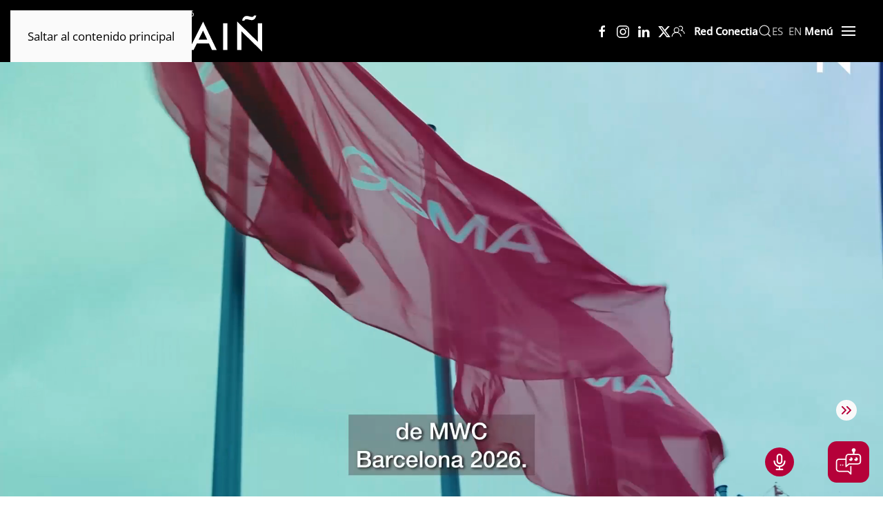

--- FILE ---
content_type: text/html; charset=utf-8
request_url: https://www.spain-mwc.gob.es/
body_size: 19471
content:
<!DOCTYPE html>
<html lang="es-es" dir="ltr">
    <head>
        <meta name="viewport" content="width=device-width, initial-scale=1">
        <link rel="icon" href="/images/favicon.png" sizes="any">
                <link rel="icon" href="/images/favicon.svg" type="image/svg+xml">
                <link rel="apple-touch-icon" href="/images/favicon.png">
        <meta charset="utf-8">
	<meta name="description" content="Pabellón de España en MWC 2026">
	<meta name="generator" content="Joomla! - Open Source Content Management">
	<title>Pabellón de España en MWC 2026</title>
	<link href="https://www.spain-mwc.gob.es" rel="alternate" hreflang="es">
	<link href="https://www.spain-mwc.gob.es/en" rel="alternate" hreflang="en">
	<link href="https://www.spain-mwc.gob.es/component/finder/search?format=opensearch" rel="search" title="OpenSearch Pabellón de España en MWC 2026" type="application/opensearchdescription+xml">
<link href="/media/vendor/joomla-custom-elements/css/joomla-alert.min.css?0.4.1" rel="stylesheet">
	<link href="/media/system/css/joomla-fontawesome.min.css?4.5.33" rel="preload" as="style" onload="this.onload=null;this.rel='stylesheet'">
	<link href="/templates/yootheme_MWC2026/modules/mwc2026/assets/css/custom.css?4.5.33" rel="stylesheet">
	<link href="/templates/yootheme/css/theme.12.css?1769002944" rel="stylesheet">
	<link href="/media/mod_falang/css/template.css?2f1a14" rel="stylesheet">
<script src="/media/vendor/awesomplete/js/awesomplete.min.js?1.1.7" defer></script>
	<script type="application/json" class="joomla-script-options new">{"joomla.jtext":{"JLIB_JS_AJAX_ERROR_OTHER":"Se ha producido un aborto en la conexión mientras se recuperaban datos de JSON: Código de estado HTTP %s.","JLIB_JS_AJAX_ERROR_PARSE":"Se ha producido un error de análisis mientras se procesaban los siguientes datos de JSON:<br><code style=\"color:inherit;white-space:pre-wrap;padding:0;margin:0;border:0;background:inherit;\">%s<\/code>","ERROR":"Error","MESSAGE":"Mensaje","NOTICE":"Notificación","WARNING":"Advertencia","JCLOSE":"Cerrar","JOK":"OK","JOPEN":"Abrir"},"finder-search":{"url":"\/component\/finder?task=suggestions.suggest&amp;format=json&amp;tmpl=component"},"system.paths":{"root":"","rootFull":"https:\/\/www.spain-mwc.gob.es\/","base":"","baseFull":"https:\/\/www.spain-mwc.gob.es\/"},"csrf.token":"0fb92a096d2f9524248e0aa263a0d564"}</script>
	<script src="/media/system/js/core.min.js?a3d8f8"></script>
	<script src="/media/com_finder/js/finder.min.js?755761" type="module"></script>
	<script src="/media/system/js/messages.min.js?9a4811" type="module"></script>
	<script src="/plugins/system/fs_counter/modules/element/counter/assets/js/fs-counter.lib.umd.min.js?v=2.9.0" defer></script>
	<script src="/plugins/system/fs_counter/modules/element/counter/assets/js/fs-counter.init.min.js?v=1.0.7" defer></script>
	<script src="/templates/yootheme/packages/theme-analytics/app/analytics.min.js?4.5.33" defer></script>
	<script src="/templates/yootheme_MWC2026/modules/mwc2026/assets/js/custom.js?4.5.33" defer></script>
	<script src="/templates/yootheme/vendor/assets/uikit/dist/js/uikit.min.js?4.5.33"></script>
	<script src="/templates/yootheme/vendor/assets/uikit/dist/js/uikit-icons-juno.min.js?4.5.33"></script>
	<script src="/templates/yootheme/js/theme.js?4.5.33"></script>
	<script src="/templates/yootheme/js/theme-search.js?4.5.33" defer></script>
	<script type="application/ld+json">{"@context":"https://schema.org","@graph":[{"@type":"Organization","@id":"https://www.spain-mwc.gob.es/#/schema/Organization/base","name":"Pabellón de España en MWC","url":"https://www.spain-mwc.gob.es/","logo":{"@type":"ImageObject","@id":"https://www.spain-mwc.gob.es/#/schema/ImageObject/logo","url":"images/logo-mail.png","contentUrl":"images/logo-mail.png","width":225,"height":117},"image":{"@id":"https://www.spain-mwc.gob.es/#/schema/ImageObject/logo"},"sameAs":["https://www.facebook.com/red.es.oficial","https://www.instagram.com/redpuntoes/","https://www.linkedin.com/company/492988","https://twitter.com/redpuntoes"]},{"@type":"WebSite","@id":"https://www.spain-mwc.gob.es/#/schema/WebSite/base","url":"https://www.spain-mwc.gob.es/","name":"Pabellón de España en MWC 2026","publisher":{"@id":"https://www.spain-mwc.gob.es/#/schema/Organization/base"},"potentialAction":{"@type":"SearchAction","target":"https://www.spain-mwc.gob.es/component/finder/search?q={search_term_string}","query-input":"required name=search_term_string"}},{"@type":"WebPage","@id":"https://www.spain-mwc.gob.es/#/schema/WebPage/base","url":"https://www.spain-mwc.gob.es/","name":"Pabellón de España en MWC 2026","description":"Pabellón de España en MWC 2026","isPartOf":{"@id":"https://www.spain-mwc.gob.es/#/schema/WebSite/base"},"about":{"@id":"https://www.spain-mwc.gob.es/#/schema/Organization/base"},"inLanguage":"es-ES"},{"@type":"Article","@id":"https://spain-mwc.gob.es/#/schema/com_content/article/1","name":"Inicio","headline":"Inicio","inLanguage":"es-ES","isPartOf":{"@id":"https://spain-mwc.gob.es/#/schema/WebPage/base"}}]}</script>
	<script>window.yootheme ||= {}; var $theme = yootheme.theme = {"google_analytics":"G-91DVR0SZHE","google_analytics_anonymize":"","i18n":{"close":{"label":"Close"},"totop":{"label":"Back to top"},"marker":{"label":"Open"},"navbarToggleIcon":{"label":"Abrir men\u00fa"},"paginationPrevious":{"label":"Previous page"},"paginationNext":{"label":"Pr\u00f3xima P\u00e1gina"},"searchIcon":{"toggle":"Open Search","submit":"Submit Search"},"slider":{"next":"Next slide","previous":"Previous slide","slideX":"Slide %s","slideLabel":"%s of %s"},"slideshow":{"next":"Next slide","previous":"Previous slide","slideX":"Slide %s","slideLabel":"%s of %s"},"lightboxPanel":{"next":"Next slide","previous":"Previous slide","slideLabel":"%s of %s","close":"Close"}}};</script>
	<script data-preview="diff">UIkit.icon.add({"antdesign-outlined--logout":"<svg xmlns=\"http:\/\/www.w3.org\/2000\/svg\" viewBox=\"0 0 1024 1024\" width=\"20\" height=\"20\"><path d=\"M868 732h-70.3c-4.8 0-9.3 2.1-12.3 5.8-7 8.5-14.5 16.7-22.4 24.5a353.84 353.84 0 01-112.7 75.9A352.8 352.8 0 01512.4 866c-47.9 0-94.3-9.4-137.9-27.8a353.84 353.84 0 01-112.7-75.9 353.28 353.28 0 01-76-112.5C167.3 606.2 158 559.9 158 512s9.4-94.2 27.8-137.8c17.8-42.1 43.4-80 76-112.5s70.5-58.1 112.7-75.9c43.6-18.4 90-27.8 137.9-27.8 47.9 0 94.3 9.3 137.9 27.8 42.2 17.8 80.1 43.4 112.7 75.9 7.9 7.9 15.3 16.1 22.4 24.5 3 3.7 7.6 5.8 12.3 5.8H868c6.3 0 10.2-7 6.7-12.3C798 160.5 663.8 81.6 511.3 82 271.7 82.6 79.6 277.1 82 516.4 84.4 751.9 276.2 942 512.4 942c152.1 0 285.7-78.8 362.3-197.7 3.4-5.3-.4-12.3-6.7-12.3zm88.9-226.3L815 393.7c-5.3-4.2-13-.4-13 6.3v76H488c-4.4 0-8 3.6-8 8v56c0 4.4 3.6 8 8 8h314v76c0 6.7 7.8 10.5 13 6.3l141.9-112a8 8 0 000-12.6z\"\/><\/svg>"})</script>
	<script>UIkit.icon.add('slidenav-previous','<svg id="Capa_1" xmlns="http://www.w3.org/2000/svg" version="1.1" viewBox="0 0 20.16 49.77"><path id="Trazado_20" d="M20.16,0h-7.15L0,24.89l13.01,24.89h7.14L7.15,24.89,20.16,0Z" fill="#fff"/></svg>');
 UIkit.icon.add('slidenav-next','<svg id="Capa_1" xmlns="http://www.w3.org/2000/svg" version="1.1" viewBox="0 0 20.16 49.77"><path id="Trazado_21" d="M0,49.77h7.15l13.01-24.89L7.15,0H0l13.01,24.89L0,49.77Z" fill="#fff"/></svg>');</script>
	<link href="https://www.spain-mwc.gob.es" rel="alternate" hreflang="x-default" />

    </head>
    <body class="bc">

        <div class="uk-hidden-visually uk-notification uk-notification-top-left uk-width-auto">
            <div class="uk-notification-message">
                <a href="#tm-main" class="uk-link-reset">Saltar al contenido principal</a>
            </div>
        </div>

        
        
        <div class="tm-page">

                        


<header class="tm-header-mobile uk-hidden@l">


        <div uk-sticky cls-active="uk-navbar-sticky" sel-target=".uk-navbar-container">
    
        <div class="uk-navbar-container">

            <div class="uk-container uk-container-expand">
                <nav class="uk-navbar" uk-navbar="{&quot;align&quot;:&quot;left&quot;,&quot;container&quot;:&quot;.tm-header-mobile &gt; [uk-sticky]&quot;,&quot;boundary&quot;:&quot;.tm-header-mobile .uk-navbar-container&quot;}">

                                        <div class="uk-navbar-left ">

                                                    <a href="https://www.spain-mwc.gob.es/" aria-label="Volver al Inicio" class="uk-logo uk-navbar-item">
    <img alt="Spain MWC 2026" loading="eager" width="100" height="35" uk-svg src="/images/Logo-SPAIN.svg"><img class="uk-logo-inverse" alt="Spain MWC 2026" loading="eager" width="100" height="31" uk-svg src="/images/spain-blanco.svg"></a>
                        
                        
                        
                    </div>
                    
                    
                                        <div class="uk-navbar-right">

                                                    
                        
                                                    <a uk-toggle href="#tm-dialog-mobile" class="uk-navbar-toggle uk-navbar-toggle-animate">

        
        <div uk-navbar-toggle-icon></div>

        
    </a>
                        
                    </div>
                    
                </nav>
            </div>

        </div>

        </div>
    



    
    
        <div id="tm-dialog-mobile" class="uk-dropbar uk-dropbar-left" uk-drop="{&quot;clsDrop&quot;:&quot;uk-dropbar&quot;,&quot;flip&quot;:&quot;false&quot;,&quot;container&quot;:&quot;.tm-header-mobile &gt; [uk-sticky]&quot;,&quot;target-y&quot;:&quot;.tm-header-mobile .uk-navbar-container&quot;,&quot;mode&quot;:&quot;click&quot;,&quot;target-x&quot;:&quot;.tm-header-mobile .uk-navbar-container&quot;,&quot;stretch&quot;:true,&quot;pos&quot;:&quot;bottom-left&quot;,&quot;bgScroll&quot;:&quot;false&quot;,&quot;animation&quot;:&quot;slide-left&quot;,&quot;animateOut&quot;:true,&quot;duration&quot;:300,&quot;toggle&quot;:&quot;false&quot;}">

        <div class="tm-height-min-1-1 uk-flex uk-flex-column">

            
                        <div class="uk-margin-auto-bottom">
                
<div class="uk-grid uk-child-width-1-1" uk-grid>    <div>
<div class="uk-panel" id="module-tm-4">

    
    

    <form id="search-tm-4" action="/component/finder/search" method="get" role="search" class="uk-search js-finder-searchform uk-search-default uk-width-1-1"><span uk-search-icon></span><input name="q" class="js-finder-search-query uk-search-input" placeholder="Buscar" required aria-label="Buscar" type="search"></form>
    

</div>
</div>    <div>
<div class="uk-panel" id="module-menu-dialog-mobile">

    
    
<ul class="uk-nav uk-nav-default uk-nav-accordion" uk-nav="targets: &gt; .js-accordion">
    
	<li class="item-120"><a href="/pabellon-de-espana">Pabellón de España</a></li>
	<li class="item-168 js-accordion uk-parent"><a href>Empresas expositoras <span uk-nav-parent-icon></span></a>
	<ul class="uk-nav-sub">

		<li class="item-104"><a href="/empresas/directorio-de-expositores">Directorio</a></li>
		<li class="item-169"><a href="/empresas/participa-en-la-proxima-edicion">Participa</a></li></ul></li>
	<li class="item-170"><a href="/agenda">Agenda</a></li>
	<li class="item-105 js-accordion uk-parent"><a href>Conferencias <span uk-nav-parent-icon></span></a>
	<ul class="uk-nav-sub">

		<li class="item-106"><a href="/conferencias/programa">Programa</a></li>
		<li class="item-107"><a href="/conferencias/ponentes">Ponentes</a></li></ul></li>
	<li class="item-108 js-accordion uk-parent"><a href>Networking <span uk-nav-parent-icon></span></a>
	<ul class="uk-nav-sub">

		<li class="item-136"><a href="/networking/reuniones">Reuniones</a></li>
		<li class="item-137"><a href="/networking/tours">Tours </a></li>
		<li class="item-138"><a href="/networking/afterwork">Afterwork</a></li>
		<li class="item-109"><a href="/networking/coctel-oficial">Cóctel Oficial</a></li></ul></li>
	<li class="item-139"><a href="/certamen">Certamen</a></li>
	<li class="item-110"><a href="/institucional">Institucional</a></li>
	<li class="item-111 js-accordion uk-parent"><a href>Contenidos <span uk-nav-parent-icon></span></a>
	<ul class="uk-nav-sub">

		<li class="item-112"><a href="/contenidos/streaming">Streaming</a></li>
		<li class="item-113"><a href="/contenidos/videos">Videos</a></li>
		<li class="item-114"><a href="/contenidos/podcast">Podcast</a></li>
		<li class="item-115"><a href="/contenidos/fotos">Fotos</a></li>
		<li class="item-117"><a href="/contenidos/noticias">Noticias</a></li></ul></li>
	<li class="item-116 js-accordion uk-parent"><a href>Difusión <span uk-nav-parent-icon></span></a>
	<ul class="uk-nav-sub">

		<li class="item-118"><a href="/difusion/redes-sociales">Redes sociales</a></li>
		<li class="item-148"><a href="/difusion/medios">Medios</a></li></ul></li>
	<li class="item-119 js-accordion uk-parent"><a href>Información de interés <span uk-nav-parent-icon></span></a>
	<ul class="uk-nav-sub">

		<li class="item-122"><a href="/información-de-interés/red-es">Red.es</a></li>
		<li class="item-121"><a href="/información-de-interés/faqs">FAQS</a></li></ul></li>
	<li class="item-123"><a href="/contacto">Contacto</a></li>
	<li class="item-155 js-accordion uk-parent"><a href>Ediciones anteriores <span uk-nav-parent-icon></span></a>
	<ul class="uk-nav-sub">

		<li class="item-156"><a href="https://2025.spainmwc.gob.es" target="_blank">#SPAINMWC25</a></li>
		<li class="item-157"><a href="https://2024.spain-mwc.gob.es/" target="_blank">#SPAINMWC24</a></li></ul></li></ul>

</div>
</div>    <div>
<div class="uk-panel" id="module-tm-6">

    
    <ul class="uk-grid uk-flex-inline uk-flex-middle uk-flex-nowrap">                    <li><a href="https://www.facebook.com/red.es.oficial" class="uk-preserve-width uk-icon-button" rel="noreferrer" aria-label="Facebook"><span uk-icon="icon: facebook;"></span></a></li>
                    <li><a href="https://www.instagram.com/redpuntoes/" class="uk-preserve-width uk-icon-button" rel="noreferrer" aria-label="Instagram"><span uk-icon="icon: instagram;"></span></a></li>
                    <li><a href="https://www.linkedin.com/company/492988" class="uk-preserve-width uk-icon-button" rel="noreferrer" aria-label="Linkedin"><span uk-icon="icon: linkedin;"></span></a></li>
                    <li><a href="https://twitter.com/redpuntoes" class="uk-preserve-width uk-icon-button" rel="noreferrer" aria-label="X"><span uk-icon="icon: twitter;"></span></a></li>
            </ul>
</div>
</div></div>
            </div>
            
            
        </div>

    </div>
    

</header>




<header class="tm-header uk-visible@l">



        <div uk-sticky media="@l" cls-active="uk-navbar-sticky" sel-target=".uk-navbar-container">
    
        <div class="uk-navbar-container">

            <div class="uk-container uk-container-large">
                <nav class="uk-navbar" uk-navbar="{&quot;align&quot;:&quot;left&quot;,&quot;container&quot;:&quot;.tm-header &gt; [uk-sticky]&quot;,&quot;boundary&quot;:&quot;.tm-header .uk-navbar-container&quot;}">

                                        <div class="uk-navbar-left ">

                                                    <a href="https://www.spain-mwc.gob.es/" aria-label="Volver al Inicio" class="uk-logo uk-navbar-item">
    <img alt="Spain MWC 2026" loading="eager" width="170" height="60" uk-svg src="/images/Logo-SPAIN.svg"><img class="uk-logo-inverse" alt="Spain MWC 2026" loading="eager" width="170" height="60" uk-svg src="/images/Logo-SPAIN.svg"></a>
                        
                        
                        
                    </div>
                    
                    
                                        <div class="uk-navbar-right">

                                                    
<div class="uk-navbar-item" id="module-tm-5">

    
    <ul class="uk-grid uk-flex-inline uk-flex-middle uk-flex-nowrap uk-grid-small">                    <li><a href="https://www.facebook.com/red.es.oficial" class="uk-preserve-width uk-icon-link" rel="noreferrer" target="_blank" aria-label="facebook"><span uk-icon="icon: facebook;"></span></a></li>
                    <li><a href="https://www.instagram.com/redpuntoes/" class="uk-preserve-width uk-icon-link" rel="noreferrer" target="_blank" aria-label="instagram"><span uk-icon="icon: instagram;"></span></a></li>
                    <li><a href="https://www.linkedin.com/company/492988" class="uk-preserve-width uk-icon-link" rel="noreferrer" target="_blank" aria-label="linkedin"><span uk-icon="icon: linkedin;"></span></a></li>
                    <li><a href="https://twitter.com/redpuntoes" class="uk-preserve-width uk-icon-link" rel="noreferrer" target="_blank" aria-label="X"><span uk-icon="icon: twitter;"></span></a></li>
            </ul>
</div>

<ul class="uk-navbar-nav">
    
	<li class="item-102"><a href="https://redconectia.spainmwc.gob.es/" target="_blank" class="uk-preserve-width"><span class="uk-margin-small-right" uk-icon="icon: users;"></span> Red Conectia</a></li></ul>


    <a class="uk-navbar-toggle" id="module-tm-3" href="#search-tm-3-search" uk-search-icon></a>

    <div id="search-tm-3-search" class="uk-dropbar uk-dropbar-large uk-dropbar-top" uk-drop="{&quot;clsDrop&quot;:&quot;uk-dropbar&quot;,&quot;flip&quot;:&quot;false&quot;,&quot;container&quot;:&quot;.tm-header &gt; [uk-sticky]&quot;,&quot;target-y&quot;:&quot;.tm-header .uk-navbar-container&quot;,&quot;mode&quot;:&quot;click&quot;,&quot;target-x&quot;:&quot;.tm-header .uk-navbar-container&quot;,&quot;stretch&quot;:true,&quot;pos&quot;:&quot;bottom-left&quot;,&quot;bgScroll&quot;:&quot;false&quot;,&quot;animateOut&quot;:true,&quot;duration&quot;:300}">
        <div class="tm-height-min-1-1 uk-flex uk-flex-column uk-container-small uk-margin-auto">

            
            <form id="search-tm-3" action="/component/finder/search" method="get" role="search" class="uk-search js-finder-searchform uk-width-1-1 uk-search-medium"><input name="q" class="uk-search-input" placeholder="Buscar" required aria-label="Buscar" type="search" autofocus uk-search="{&quot;target&quot;:&quot;#search-tm-3-search-results&quot;,&quot;mode&quot;:&quot;dropbar&quot;,&quot;preventSubmit&quot;:true}"><button uk-search-icon class="uk-search-icon-flip" type="submit"></button></form>
                        <div  class="uk-margin uk-hidden-empty" id="search-tm-3-search-results"></div>
            
        </div>
    </div>


                        
                                                    
<div class="uk-navbar-item" id="module-115">

    
    


<div class="mod-languages ">

    


<ul class="lang-inline">
    
        
                    <li class="lang-active" dir="ltr">
                                    <a href="/">
                                                                            ES                                            </a>
                            </li>
                
        
    
        
                    <li class="" dir="ltr">
                                    <a href="/en">
                                                                            EN                                            </a>
                            </li>
                
        
    </ul>

</div>

</div>
<a uk-toggle href="#tm-dialog" class="uk-navbar-toggle uk-navbar-toggle-animate">

                <span class="uk-margin-small-right uk-text-middle">Menú</span>
        
        <div uk-navbar-toggle-icon></div>

        
    </a>
                        
                    </div>
                    
                </nav>
            </div>

        </div>

        </div>
    






    
    
        <div id="tm-dialog" class="uk-dropbar uk-dropbar-large uk-padding-remove-horizontal uk-dropbar-top" uk-drop="{&quot;clsDrop&quot;:&quot;uk-dropbar&quot;,&quot;flip&quot;:&quot;false&quot;,&quot;container&quot;:&quot;.tm-header &gt; [uk-sticky]&quot;,&quot;target-y&quot;:&quot;.tm-header .uk-navbar-container&quot;,&quot;mode&quot;:&quot;click&quot;,&quot;target-x&quot;:&quot;.tm-header .uk-navbar-container&quot;,&quot;stretch&quot;:true,&quot;pos&quot;:&quot;bottom-left&quot;,&quot;bgScroll&quot;:&quot;false&quot;,&quot;animation&quot;:&quot;reveal-top&quot;,&quot;animateOut&quot;:true,&quot;duration&quot;:300,&quot;toggle&quot;:&quot;false&quot;}">

        <div class="tm-height-min-1-1 uk-flex uk-flex-column uk-container-xlarge uk-margin-auto">

            
                        <div class="uk-margin-auto-bottom tm-height-expand">
                
<div class="uk-panel" id="module-113">

    
    <style class="uk-margin-remove-adjacent">#module-113\#0 .el-image{border:1px solid #fff; border-radius:5px;}#module-113\#1 .el-title{font-size:13px; backdrop-filter: blur(20px); -webkit-backdrop-filter: blur(10px); border: 1px solid rgba(255, 255, 255, .26); padding:8px 10px;}</style><div class="uk-grid-margin-medium uk-container uk-container-large"><div id="module-113#1" class="uk-grid tm-grid-expand uk-grid-medium uk-grid-divider" uk-grid>
<div class="uk-width-expand">
    
        
            
            
            
                
                    <div class="uk-panel uk-margin-small"><div class="uk-grid tm-grid-expand uk-grid-small uk-margin-remove-vertical" uk-grid>
<div class="uk-width-1-3">
    
        
            
            
            
                
                    
<div class="uk-h5 uk-heading-line uk-margin-remove-bottom">        <span>Empresas expositoras</span>
    </div>
<div class="uk-light uk-margin-small">
    <a class="uk-box-shadow-large uk-box-shadow-hover-xlarge uk-border-rounded uk-transition-toggle uk-inline-clip uk-link-toggle" href="/empresas/directorio-de-expositores" aria-label="Conoce a todas las empresas de SPAIÑ 26">
        
            
<picture>
<source type="image/avif" srcset="/templates/yootheme/cache/c7/empresas-c78358ce.avif 438w, /templates/yootheme/cache/43/empresas-43695231.avif 439w" sizes="(min-width: 439px) 439px">
<source type="image/webp" srcset="/component/ajax?p=image&amp;src=%7B%22file%22%3A%22images%2Fmenu%2Fempresas.png%22%2C%22type%22%3A%22webp%2C100%22%2C%22thumbnail%22%3A%22438%2C143%2C%22%7D&amp;hash=10859e35 438w, /templates/yootheme/cache/4e/empresas-4eeec5c9.webp 439w" sizes="(min-width: 439px) 439px">
<img src="/templates/yootheme/cache/de/empresas-de5eb6b4.png" width="439" height="143" alt="Empresas de esta edición" loading="eager" class="el-image uk-blend-multiply uk-transition-scale-up uk-transition-opaque">
</picture>

            
            
                        <div class="uk-position-bottom-left"><div class="uk-panel uk-padding-small uk-margin-remove-first-child">

<div class="el-title uk-h6 uk-margin-top uk-margin-remove-bottom">        Conoce a todas <br>las empresas de SPAIÑ 26    </div>



</div></div>            
        
    </a>
</div>
<div class="uk-light uk-margin-small">
    <a class="uk-box-shadow-large uk-box-shadow-hover-xlarge uk-border-rounded uk-transition-toggle uk-inline-clip uk-link-toggle" href="/agenda" aria-label="Agenda de SPAIÑ 26">
        
            
<picture>
<source type="image/avif" srcset="/templates/yootheme/cache/a6/agenda-a6d963a8.avif 439w, /templates/yootheme/cache/a9/agenda-a927f657.avif 440w" sizes="(min-width: 440px) 440px">
<source type="image/webp" srcset="/templates/yootheme/cache/d5/agenda-d5ffa574.webp 439w, /templates/yootheme/cache/86/agenda-861867f0.webp 440w" sizes="(min-width: 440px) 440px">
<img src="/templates/yootheme/cache/84/agenda-84e2686a.png" width="440" height="143" alt="Agenda" loading="eager" class="el-image uk-blend-multiply uk-transition-scale-up uk-transition-opaque">
</picture>

            
            
                        <div class="uk-position-bottom-left"><div class="uk-panel uk-padding-small uk-margin-remove-first-child">

<div class="el-title uk-h6 uk-margin-top uk-margin-remove-bottom">        Agenda    </div>



</div></div>            
        
    </a>
</div>
                
            
        
    
</div>
<div class="uk-width-1-3">
    
        
            
            
            
                
                    
<div class="uk-h5 uk-heading-line uk-margin-remove-bottom">        <span>Conferencias</span>
    </div>
<div class="uk-light uk-margin-small">
    <a class="uk-box-shadow-large uk-box-shadow-hover-xlarge uk-border-rounded uk-transition-toggle uk-inline-clip uk-link-toggle" href="/conferencias/programa" aria-label="Agenda de SPAIÑ 26">
        
            
<picture>
<source type="image/avif" srcset="/templates/yootheme/cache/61/programa-614ee13d.avif 439w, /templates/yootheme/cache/30/programa-301599e1.avif 440w" sizes="(min-width: 440px) 440px">
<source type="image/webp" srcset="/component/ajax?p=image&amp;src=%7B%22file%22%3A%22images%2Fmenu%2Fprograma.png%22%2C%22type%22%3A%22webp%2C100%22%2C%22thumbnail%22%3A%22439%2C143%2C%22%7D&amp;hash=8e686f3d 439w, /templates/yootheme/cache/08/programa-086f0ac8.webp 440w" sizes="(min-width: 440px) 440px">
<img src="/templates/yootheme/cache/98/programa-984de90a.png" width="440" height="143" alt="Programa" loading="eager" class="el-image uk-blend-multiply uk-transition-scale-up uk-transition-opaque">
</picture>

            
            
                        <div class="uk-position-bottom-left"><div class="uk-panel uk-padding-small uk-margin-remove-first-child">

<div class="el-title uk-h6 uk-margin-top uk-margin-remove-bottom">        Programa    </div>



</div></div>            
        
    </a>
</div>
<div class="uk-light uk-margin-remove-vertical">
    <a class="uk-box-shadow-large uk-box-shadow-hover-xlarge uk-border-rounded uk-transition-toggle uk-inline-clip uk-link-toggle" href="/conferencias/ponentes" aria-label="Ponentes en SPAIÑ 26">
        
            
<picture>
<source type="image/avif" srcset="/templates/yootheme/cache/dc/ponentes-dc72c260.avif 360w, /templates/yootheme/cache/3b/ponentes-3b581b71.avif 439w, /templates/yootheme/cache/89/ponentes-896588d7.avif 440w" sizes="(min-width: 360px) 360px">
<source type="image/webp" srcset="/templates/yootheme/cache/c5/ponentes-c59fa675.webp 360w, /templates/yootheme/cache/fe/ponentes-fe9f4a95.webp 439w, /templates/yootheme/cache/4c/ponentes-4ca2d933.webp 440w" sizes="(min-width: 360px) 360px">
<img src="/templates/yootheme/cache/d4/ponentes-d443d54a.jpeg" width="360" height="117" alt="Ponentes" loading="eager" class="el-image uk-blend-multiply uk-transition-scale-up uk-transition-opaque">
</picture>

            
            
                        <div class="uk-position-bottom-left"><div class="uk-panel uk-padding-small uk-margin-remove-first-child">

<div class="el-title uk-h6 uk-margin-small-top uk-margin-remove-bottom">        Ponentes    </div>



</div></div>            
        
    </a>
</div>
                
            
        
    
</div>
<div class="uk-width-1-3">
    
        
            
            
            
                
                    
<div class="uk-h5 uk-heading-line uk-margin-remove-bottom">        <span>Networking</span>
    </div><div class="uk-panel uk-margin-small"><div class="uk-grid tm-grid-expand uk-grid-small uk-margin-remove-vertical" uk-grid>
<div class="uk-width-1-2@m">
    
        
            
            
            
                
                    
<div class="uk-light uk-margin-small">
    <a class="uk-box-shadow-large uk-box-shadow-hover-xlarge uk-border-rounded uk-transition-toggle uk-inline-clip uk-link-toggle" href="/networking/reuniones" aria-label="Reuniones">
        
            
<picture>
<source type="image/avif" srcset="/templates/yootheme/cache/b8/networking-b89c6386.avif 213w" sizes="(min-width: 213px) 213px">
<source type="image/webp" srcset="/templates/yootheme/cache/7a/networking-7a08e767.webp 213w" sizes="(min-width: 213px) 213px">
<img src="/templates/yootheme/cache/96/networking-968b8d16.png" width="213" height="143" alt="Reuniones" loading="eager" class="el-image uk-blend-multiply uk-transition-scale-up uk-transition-opaque">
</picture>

            
            
                        <div class="uk-position-bottom-left"><div class="uk-panel uk-padding-small uk-margin-remove-first-child">

<div class="el-title uk-h6 uk-margin-top uk-margin-remove-bottom">        Reuniones    </div>



</div></div>            
        
    </a>
</div>
<div class="uk-light uk-margin-small">
    <a class="uk-box-shadow-large uk-box-shadow-hover-xlarge uk-border-rounded uk-transition-toggle uk-inline-clip uk-link-toggle" href="/networking/afterwork" aria-label="Afterwork">
        
            
<picture>
<source type="image/avif" srcset="/templates/yootheme/cache/b6/afterwork-b6ed0b37.avif 213w" sizes="(min-width: 213px) 213px">
<source type="image/webp" srcset="/templates/yootheme/cache/f6/afterwork-f6e638c4.webp 213w" sizes="(min-width: 213px) 213px">
<img src="/templates/yootheme/cache/50/afterwork-50832ddc.png" width="213" height="143" alt="Afterwork" loading="eager" class="el-image uk-blend-multiply uk-transition-scale-up uk-transition-opaque">
</picture>

            
            
                        <div class="uk-position-bottom-left"><div class="uk-panel uk-padding-small uk-margin-remove-first-child">

<div class="el-title uk-h6 uk-margin-top uk-margin-remove-bottom">        Afterwork    </div>



</div></div>            
        
    </a>
</div>
                
            
        
    
</div>
<div class="uk-width-1-2@m">
    
        
            
            
            
                
                    
<div class="uk-light uk-margin-small">
    <a class="uk-box-shadow-large uk-box-shadow-hover-xlarge uk-border-rounded uk-transition-toggle uk-inline-clip uk-link-toggle" href="/networking/tours" aria-label="Tours institucionales">
        
            
<picture>
<source type="image/avif" srcset="/templates/yootheme/cache/02/tours_institucionales-02cd3f25.avif 213w" sizes="(min-width: 213px) 213px">
<source type="image/webp" srcset="/templates/yootheme/cache/62/tours_institucionales-62e288e9.webp 213w" sizes="(min-width: 213px) 213px">
<img src="/templates/yootheme/cache/4e/tours_institucionales-4ea1d44b.png" width="213" height="143" alt="Tours institucionales" loading="eager" class="el-image uk-blend-multiply uk-transition-scale-up uk-transition-opaque">
</picture>

            
            
                        <div class="uk-position-bottom-left"><div class="uk-panel uk-padding-small uk-margin-remove-first-child">

<div class="el-title uk-h6 uk-margin-top uk-margin-remove-bottom">        Tours institucionales    </div>



</div></div>            
        
    </a>
</div>
<div class="uk-light uk-margin-small">
    <a class="uk-box-shadow-large uk-box-shadow-hover-xlarge uk-border-rounded uk-transition-toggle uk-inline-clip uk-link-toggle" href="/networking/coctel-oficial" aria-label="Cóctel oficial">
        
            
<picture>
<source type="image/avif" srcset="/templates/yootheme/cache/57/coctel-oficial-573bc0c2.avif 213w" sizes="(min-width: 213px) 213px">
<source type="image/webp" srcset="/templates/yootheme/cache/f9/coctel-oficial-f976bfa5.webp 213w" sizes="(min-width: 213px) 213px">
<img src="/templates/yootheme/cache/76/coctel-oficial-76b4c918.png" width="213" height="143" alt="Cóctel Oficial" loading="eager" class="el-image uk-blend-multiply uk-transition-scale-up uk-transition-opaque">
</picture>

            
            
                        <div class="uk-position-bottom-left"><div class="uk-panel uk-padding-small uk-margin-remove-first-child">

<div class="el-title uk-h6 uk-margin-top uk-margin-remove-bottom">        Cóctel Oficial    </div>



</div></div>            
        
    </a>
</div>
                
            
        
    
</div></div></div>
                
            
        
    
</div></div></div><div class="uk-panel uk-margin"><div class="uk-grid tm-grid-expand uk-grid-column-small uk-grid-row-collapse uk-margin-remove-vertical" uk-grid>
<div class="uk-width-3-5@m">
    
        
            
            
            
                
                    
<div class="uk-h5 uk-heading-line uk-margin-small uk-margin-remove-bottom">        <span>Contenidos</span>
    </div><div class="uk-panel uk-margin-small"><div class="uk-grid tm-grid-expand uk-grid-small uk-grid-margin-small" uk-grid>
<div class="uk-width-1-2@s uk-width-1-5@m">
    
        
            
            
            
                
                    
<div class="uk-light uk-margin-small">
    <a class="uk-box-shadow-large uk-box-shadow-hover-xlarge uk-border-rounded uk-transition-toggle uk-inline-clip uk-link-toggle" href="/contenidos/streaming" aria-label="Streaming">
        
            
<picture>
<source type="image/avif" srcset="/templates/yootheme/cache/d5/streaming-d565cc85.avif 140w, /templates/yootheme/cache/a2/streaming-a2d0182e.avif 150w" sizes="(min-width: 140px) 140px">
<source type="image/webp" srcset="/templates/yootheme/cache/02/streaming-02ff3ab6.webp 140w, /templates/yootheme/cache/75/streaming-754aee1d.webp 150w" sizes="(min-width: 140px) 140px">
<img src="/templates/yootheme/cache/3b/streaming-3b2b5782.png" width="140" height="202" alt="Streaming" loading="eager" class="el-image uk-blend-multiply uk-transition-scale-up uk-transition-opaque">
</picture>

            
            
                        <div class="uk-position-bottom-left"><div class="uk-panel uk-padding-small uk-margin-remove-first-child">

<div class="el-title uk-h6 uk-margin-top uk-margin-remove-bottom">        Streaming    </div>



</div></div>            
        
    </a>
</div>
                
            
        
    
</div>
<div class="uk-width-1-2@s uk-width-1-5@m">
    
        
            
            
            
                
                    
<div class="uk-light uk-margin-small">
    <a class="uk-box-shadow-large uk-box-shadow-hover-xlarge uk-border-rounded uk-transition-toggle uk-inline-clip uk-link-toggle" href="/contenidos/videos" aria-label="Videos">
        
            
<picture>
<source type="image/avif" srcset="/templates/yootheme/cache/01/videos-01fe48fe.avif 140w, /templates/yootheme/cache/76/videos-764b9c55.avif 150w" sizes="(min-width: 140px) 140px">
<source type="image/webp" srcset="/templates/yootheme/cache/97/videos-97f515db.webp 140w, /templates/yootheme/cache/e0/videos-e040c170.webp 150w" sizes="(min-width: 140px) 140px">
<img src="/templates/yootheme/cache/74/videos-74c368fb.png" width="140" height="202" alt="Videos" loading="eager" class="el-image uk-blend-multiply uk-transition-scale-up uk-transition-opaque">
</picture>

            
            
                        <div class="uk-position-bottom-left"><div class="uk-panel uk-padding-small uk-margin-remove-first-child">

<div class="el-title uk-h6 uk-margin-top uk-margin-remove-bottom">        Videos    </div>



</div></div>            
        
    </a>
</div>
                
            
        
    
</div>
<div class="uk-width-1-3@s uk-width-1-5@m">
    
        
            
            
            
                
                    
<div class="uk-light uk-margin-small">
    <a class="uk-box-shadow-large uk-box-shadow-hover-xlarge uk-border-rounded uk-transition-toggle uk-inline-clip uk-link-toggle" href="/contenidos/fotos" aria-label="Fotos">
        
            
<picture>
<source type="image/avif" srcset="/templates/yootheme/cache/81/fotos-816d1c37.avif 140w, /templates/yootheme/cache/f6/fotos-f6d8c89c.avif 150w" sizes="(min-width: 140px) 140px">
<source type="image/webp" srcset="/templates/yootheme/cache/a7/fotos-a798ba15.webp 140w, /templates/yootheme/cache/d0/fotos-d02d6ebe.webp 150w" sizes="(min-width: 140px) 140px">
<img src="/templates/yootheme/cache/3e/fotos-3ea4f931.png" width="140" height="202" alt="Fotos" loading="eager" class="el-image uk-blend-multiply uk-transition-scale-up uk-transition-opaque">
</picture>

            
            
                        <div class="uk-position-bottom-left"><div class="uk-panel uk-padding-small uk-margin-remove-first-child">

<div class="el-title uk-h6 uk-margin-top uk-margin-remove-bottom">        Fotos    </div>



</div></div>            
        
    </a>
</div>
                
            
        
    
</div>
<div class="uk-width-1-3@s uk-width-1-5@m">
    
        
            
            
            
                
                    
<div class="uk-light uk-margin-small">
    <a class="uk-box-shadow-large uk-box-shadow-hover-xlarge uk-border-rounded uk-transition-toggle uk-inline-clip uk-link-toggle" href="/contenidos/podcast" aria-label="Podcasts">
        
            
<picture>
<source type="image/avif" srcset="/templates/yootheme/cache/8f/podcasts-8fc2ace8.avif 140w, /templates/yootheme/cache/f8/podcasts-f8777843.avif 150w" sizes="(min-width: 140px) 140px">
<source type="image/webp" srcset="/templates/yootheme/cache/d0/podcasts-d0d05895.webp 140w, /templates/yootheme/cache/a7/podcasts-a7658c3e.webp 150w" sizes="(min-width: 140px) 140px">
<img src="/templates/yootheme/cache/63/podcasts-63b6edbc.png" width="140" height="202" alt="Podcasts" loading="eager" class="el-image uk-blend-multiply uk-transition-scale-up uk-transition-opaque">
</picture>

            
            
                        <div class="uk-position-bottom-left"><div class="uk-panel uk-padding-small uk-margin-remove-first-child">

<div class="el-title uk-h6 uk-margin-top uk-margin-remove-bottom">        Podcasts    </div>



</div></div>            
        
    </a>
</div>
                
            
        
    
</div>
<div class="uk-width-1-3@s uk-width-1-5@m">
    
        
            
            
            
                
                    
<div class="uk-light uk-margin-small">
    <a class="uk-box-shadow-large uk-box-shadow-hover-xlarge uk-border-rounded uk-transition-toggle uk-inline-clip uk-link-toggle" href="/contenidos/noticias" aria-label="Noticias">
        
            
<picture>
<source type="image/avif" srcset="/templates/yootheme/cache/e5/noticias-e5f81db6.avif 140w, /templates/yootheme/cache/92/noticias-924dc91d.avif 150w" sizes="(min-width: 140px) 140px">
<source type="image/webp" srcset="/templates/yootheme/cache/f8/noticias-f88291af.webp 140w, /templates/yootheme/cache/8f/noticias-8f374504.webp 150w" sizes="(min-width: 140px) 140px">
<img src="/templates/yootheme/cache/09/noticias-0910cd5a.png" width="140" height="202" alt="Noticias" loading="eager" class="el-image uk-blend-multiply uk-transition-scale-up uk-transition-opaque">
</picture>

            
            
                        <div class="uk-position-bottom-left"><div class="uk-panel uk-padding-small uk-margin-remove-first-child">

<div class="el-title uk-h6 uk-margin-top uk-margin-remove-bottom">        Noticias    </div>



</div></div>            
        
    </a>
</div>
                
            
        
    
</div></div></div>
                
            
        
    
</div>
<div class="uk-width-2-5@m">
    
        
            
            
            
                
                    
<div class="uk-h5 uk-heading-line uk-margin-small uk-margin-remove-bottom">        <span>Difusión</span>
    </div><div class="uk-panel uk-margin-small"><div class="uk-grid tm-grid-expand uk-grid-small uk-child-width-1-1 uk-grid-margin-small">
<div class="uk-width-1-1">
    
        
            
            
            
                
                    <div class="uk-panel uk-margin"><div class="uk-grid tm-grid-expand uk-grid-small uk-grid-margin-small" uk-grid>
<div class="uk-flex uk-flex-column uk-width-1-2@m">
    
        
            
            
            
                
                    
<div class="uk-flex-1 uk-flex uk-flex-column uk-light uk-margin-small">
    <a class="uk-box-shadow-large uk-box-shadow-hover-xlarge uk-border-rounded uk-transition-toggle uk-flex-1 uk-flex uk-flex-column uk-inline-clip uk-link-toggle" href="/difusion/redes-sociales" aria-label="Redes sociales">
        
            
<picture>
<source type="image/avif" srcset="/templates/yootheme/cache/23/redes-sociales-232a08c5.avif 235w, /templates/yootheme/cache/ef/redes-sociales-ef4d0bf8.avif 255w" sizes="(min-width: 235px) 235px">
<source type="image/webp" srcset="/templates/yootheme/cache/f1/redes-sociales-f1cf2a53.webp 235w, /templates/yootheme/cache/3d/redes-sociales-3da8296e.webp 255w" sizes="(min-width: 235px) 235px">
<img src="/templates/yootheme/cache/7b/redes-sociales-7bbc9460.png" width="235" height="198" alt="Redes sociales" loading="eager" class="el-image uk-blend-multiply uk-transition-scale-up uk-transition-opaque uk-flex-1 uk-object-cover">
</picture>

            
            
                        <div class="uk-position-bottom-left"><div class="uk-panel uk-padding-small uk-margin-remove-first-child">

<div class="el-title uk-h6 uk-margin-top uk-margin-remove-bottom">        Redes sociales    </div>



</div></div>            
        
    </a>
</div>
                
            
        
    
</div>
<div class="uk-width-1-2@m">
    
        
            
            
            
                
                    
<div class="uk-light uk-margin-small">
    <a class="uk-box-shadow-large uk-box-shadow-hover-xlarge uk-border-rounded uk-transition-toggle uk-inline-clip uk-link-toggle" href="/difusion/medios" aria-label="Medios">
        
            
<picture>
<source type="image/avif" srcset="/templates/yootheme/cache/fe/medios-feb1b373.avif 235w, /templates/yootheme/cache/32/medios-32d6b04e.avif 255w" sizes="(min-width: 235px) 235px">
<source type="image/webp" srcset="/templates/yootheme/cache/ff/medios-ff4c00c0.webp 235w, /templates/yootheme/cache/33/medios-332b03fd.webp 255w" sizes="(min-width: 235px) 235px">
<img src="/templates/yootheme/cache/ae/medios-aea8630e.png" width="235" height="198" alt="Medios" loading="eager" class="el-image uk-blend-multiply uk-transition-scale-up uk-transition-opaque">
</picture>

            
            
                        <div class="uk-position-bottom-left"><div class="uk-panel uk-padding-small uk-margin-remove-first-child">

<div class="el-title uk-h6 uk-margin-top uk-margin-remove-bottom">        Medios    </div>



</div></div>            
        
    </a>
</div>
                
            
        
    
</div></div></div>
                
            
        
    
</div></div></div>
                
            
        
    
</div></div></div>
<div class="uk-slider-container uk-margin uk-text-center" uk-slider id="module-113#0">
    <div class="uk-position-relative">
        
            <div class="uk-slider-items uk-grid">                                <div class="uk-flex uk-flex-center">
<div class="el-item uk-flex uk-flex-column">
        <a class="uk-flex-1 uk-flex uk-flex-column uk-inline-clip uk-link-toggle" style="background-color: rgba(231, 49, 55, 0.09);" href="https://redconectia.spainmwc.gob.es/inscripcion" aria-label="Inscríbete ahora 100% gratis">    
        
<picture>
<source type="image/avif" srcset="/templates/yootheme/cache/a1/inscripcion-es-a109433b.avif 768w, /templates/yootheme/cache/00/inscripcion-es-00dfbd28.avif 1024w, /templates/yootheme/cache/da/inscripcion-es-dae8e823.avif 1366w, /templates/yootheme/cache/8b/inscripcion-es-8ba30ed8.avif 1600w, /templates/yootheme/cache/92/inscripcion-es-92f51271.avif 1920w, /templates/yootheme/cache/a9/inscripcion-es-a9e8c487.avif 2704w" sizes="(min-width: 2704px) 2704px">
<source type="image/webp" srcset="/templates/yootheme/cache/75/inscripcion-es-75cf07b5.webp 768w, /templates/yootheme/cache/0a/inscripcion-es-0a0bd54b.webp 1024w, /templates/yootheme/cache/0e/inscripcion-es-0e590ca9.webp 1366w, /templates/yootheme/cache/5f/inscripcion-es-5f12ea52.webp 1600w, /templates/yootheme/cache/46/inscripcion-es-4644f6fb.webp 1920w, /templates/yootheme/cache/c2/inscripcion-es-c21a3682.webp 2704w" sizes="(min-width: 2704px) 2704px">
<img src="/templates/yootheme/cache/d4/inscripcion-es-d48a3db7.png" width="2704" height="250" alt="Inscríbete ahora 100% gratis" loading="lazy" class="el-image uk-blend-multiply uk-transition-opaque uk-flex-1 uk-object-cover">
</picture>

        
        
        
        </a>    
</div></div>                            </div>
        
        
        
    </div>
    

</div>
                
            
        
    
</div>
<div class="uk-width-medium">
    
        
            
            
            
                
                    
<div class="uk-panel">
    
    
<ul class="uk-nav uk-nav-default uk-nav-accordion" uk-nav="targets: &gt; .js-accordion">
    
	<li class="item-120"><a href="/pabellon-de-espana">Pabellón de España</a></li>
	<li class="item-168 js-accordion uk-parent"><a href>Empresas expositoras <span uk-nav-parent-icon></span></a>
	<ul class="uk-nav-sub">

		<li class="item-104"><a href="/empresas/directorio-de-expositores">Directorio</a></li>
		<li class="item-169"><a href="/empresas/participa-en-la-proxima-edicion">Participa</a></li></ul></li>
	<li class="item-170"><a href="/agenda">Agenda</a></li>
	<li class="item-105 js-accordion uk-parent"><a href>Conferencias <span uk-nav-parent-icon></span></a>
	<ul class="uk-nav-sub">

		<li class="item-106"><a href="/conferencias/programa">Programa</a></li>
		<li class="item-107"><a href="/conferencias/ponentes">Ponentes</a></li></ul></li>
	<li class="item-108 js-accordion uk-parent"><a href>Networking <span uk-nav-parent-icon></span></a>
	<ul class="uk-nav-sub">

		<li class="item-136"><a href="/networking/reuniones">Reuniones</a></li>
		<li class="item-137"><a href="/networking/tours">Tours </a></li>
		<li class="item-138"><a href="/networking/afterwork">Afterwork</a></li>
		<li class="item-109"><a href="/networking/coctel-oficial">Cóctel Oficial</a></li></ul></li>
	<li class="item-139"><a href="/certamen">Certamen</a></li>
	<li class="item-110"><a href="/institucional">Institucional</a></li>
	<li class="item-111 js-accordion uk-parent"><a href>Contenidos <span uk-nav-parent-icon></span></a>
	<ul class="uk-nav-sub">

		<li class="item-112"><a href="/contenidos/streaming">Streaming</a></li>
		<li class="item-113"><a href="/contenidos/videos">Videos</a></li>
		<li class="item-114"><a href="/contenidos/podcast">Podcast</a></li>
		<li class="item-115"><a href="/contenidos/fotos">Fotos</a></li>
		<li class="item-117"><a href="/contenidos/noticias">Noticias</a></li></ul></li>
	<li class="item-116 js-accordion uk-parent"><a href>Difusión <span uk-nav-parent-icon></span></a>
	<ul class="uk-nav-sub">

		<li class="item-118"><a href="/difusion/redes-sociales">Redes sociales</a></li>
		<li class="item-148"><a href="/difusion/medios">Medios</a></li></ul></li>
	<li class="item-119 js-accordion uk-parent"><a href>Información de interés <span uk-nav-parent-icon></span></a>
	<ul class="uk-nav-sub">

		<li class="item-122"><a href="/información-de-interés/red-es">Red.es</a></li>
		<li class="item-121"><a href="/información-de-interés/faqs">FAQS</a></li></ul></li>
	<li class="item-123"><a href="/contacto">Contacto</a></li>
	<li class="item-155 js-accordion uk-parent"><a href>Ediciones anteriores <span uk-nav-parent-icon></span></a>
	<ul class="uk-nav-sub">

		<li class="item-156"><a href="https://2025.spainmwc.gob.es" target="_blank">#SPAINMWC25</a></li>
		<li class="item-157"><a href="https://2024.spain-mwc.gob.es/" target="_blank">#SPAINMWC24</a></li></ul></li></ul>

</div>
                
            
        
    
</div></div></div>
</div>

            </div>
            
            
        </div>

    </div>
    


</header>

            
            

            <main id="tm-main" >

                
                <div id="system-message-container" aria-live="polite"></div>

                <!-- Builder #page --><style class="uk-margin-remove-adjacent">#page\#0{margin-bottom:-80px;}#page\#1{border:0px; border-radius:0px;}/* SOLO iOS (Safari iPhone/iPad) */ @supports (-webkit-touch-callout: none){#page\#1{bottom: 230px !important;}}#page\#2 .el-image{filter: brightness(0) invert(1); height:60px;}#page\#3 > div > div{border-radius:5px !important; border-radius:5px; border: 1px solid rgba(255, 255, 255, 0.35); overflow:hidden; box-shadow: 0 4px 10px rgba(0,0,0,0.15);}#page\#3 > div > div > div{backdrop-filter: blur(10px); -webkit-backdrop-filter: blur(10px); padding:30px; background-color: rgba(250, 250, 250, .12); border-radius:5px !important;}#page\#4{}#page\#5{font-size:14px; text-transform:uppercase;}#page\#6 .el-sublayout > div{margin-bottom:0px;}#page\#7{font-size:14px; text-transform:uppercase;}#page\#8 .el-sublayout > div{margin-bottom:0px;}#page\#9{font-size:14px; text-transform:uppercase;}#page\#10 .el-sublayout > div{margin-bottom:0px;}#page\#11{font-size:14px; text-transform:uppercase;}#page\#12 .el-sublayout > div{margin-bottom:0px;}#page\#13 .el-meta{text-transform: uppercase; font-size:14px;}#page\#13 .el-content{font-style: italic !important; min-height:150px;}#page\#14{font-weight:normal;}ç#page\#14 b{font-weight:800;}#page\#15 .el-title{padding:18px 20px; backdrop-filter: blur(20px); -webkit-backdrop-filter: blur(10px); border: 1px solid rgba(255, 255, 255, .26); line-height:20px; display:block; border-radius:5px;}#page\#15 .uk-position-bottom-left{width:100%;}#page\#16 .el-title{padding:18px 20px; backdrop-filter: blur(20px); -webkit-backdrop-filter: blur(10px); border: 1px solid rgba(255, 255, 255, .26); line-height:20px; display:block; border-radius:5px;}#page\#16 .uk-position-bottom-left{width:100%;}#page\#17 .el-title{padding:18px 20px; backdrop-filter: blur(20px); -webkit-backdrop-filter: blur(10px); border: 1px solid rgba(255, 255, 255, .26); line-height:20px; display:block; border-radius:5px;}#page\#17 .uk-position-bottom-left{width:100%;}#page\#18 .el-title{padding:18px 20px; backdrop-filter: blur(20px); -webkit-backdrop-filter: blur(10px); border: 1px solid rgba(255, 255, 255, .26); line-height:20px; display:block; border-radius:5px;}#page\#18 .uk-position-bottom-left{width:100%;}#page\#19{height:280px;} #page\#20 > div{border:1px solid rgba(255,255,255,0.35); border-radius:5px; overflow:hidden; box-shadow: 0 4px 10px rgba(0,0,0,0.15);} #page\#21 > div{border:1px solid rgba(255,255,255,0.35); border-radius:5px; overflow:hidden; box-shadow: 0 4px 10px rgba(0,0,0,0.15);}</style>
<div id="page#0" class="uk-light uk-section-default uk-section uk-padding-remove-vertical" tm-header-transparent-noplaceholder uk-scrollspy="target: [uk-scrollspy-class]; cls: uk-animation-fade; delay: false;" uk-height-viewport="offset-bottom: true;">
    
        
        
        
            
                
                    <div class="uk-grid tm-grid-expand uk-child-width-1-1 uk-grid-margin">
<div class="uk-width-1-1">
        <div class="uk-height-viewport uk-panel uk-flex uk-flex-column">    
        
            
            
            
                
                    
<div class="uk-flex-1 uk-flex uk-position-relative uk-margin uk-margin-remove-bottom uk-text-center uk-visible@m" style="top: -80px;" uk-scrollspy-class>
    
        <video src="/images/videos/spot2026-home_sin_audio.mp4" loop muted playsinline preload="none" autoplay class="el-image uk-object-cover" style="aspect-ratio: auto;" width="3840" height="2160"></video>
    
</div>
<div class="uk-flex-1 uk-flex uk-position-relative uk-margin uk-text-center uk-hidden@m" style="top: -80px;" uk-scrollspy-class>
    
        <video src="/images/videos/spot-sin-subitulos-sin-sonido-2026.mp4" loop muted playsinline preload="none" autoplay class="el-image uk-object-cover"></video>
    
</div>
                
            
        
        </div>    
</div></div>
                
            
        
    
</div>
<div class="uk-light uk-section-default uk-section uk-padding-remove-vertical">
    
        
        
        
            
                
                    <div class="uk-grid tm-grid-expand uk-child-width-1-1 uk-grid-margin">
<div class="uk-grid-item-match uk-width-1-1">
        <div class="uk-card-default uk-card uk-card-small uk-card-body">    
        
            
            
            
                
                    
<h5 class="uk-text-center" uk-parallax="opacity: 1,0; blur: 0,10; easing: 0; start: 73vh; end: 15vh">        Comienza la cuenta atrás para MWC26    </h5>
<div class="uk-child-width-auto uk-grid-small uk-flex-center uk-margin uk-text-center" uk-countdown="date: 2026-03-02T08:00:00.000Z" uk-grid id="page#1" uk-parallax="opacity: 1,0; blur: 0,10; easing: 0; start: 73vh; end: 15vh">
    
    <div>

        <div class="uk-countdown-number uk-countdown-days"></div>

                    <div class="uk-countdown-label uk-text-center uk-margin-small">Días</div>        
    </div>

            <div class="uk-countdown-separator">:</div>
    
    
    <div>

        <div class="uk-countdown-number uk-countdown-hours"></div>

                    <div class="uk-countdown-label uk-text-center uk-margin-small">Horas</div>        
    </div>

            <div class="uk-countdown-separator">:</div>
    
    
    <div>

        <div class="uk-countdown-number uk-countdown-minutes"></div>

                    <div class="uk-countdown-label uk-text-center uk-margin-small">Minutos</div>        
    </div>

            <div class="uk-countdown-separator">:</div>
    
    
    <div>

        <div class="uk-countdown-number uk-countdown-seconds"></div>

                    <div class="uk-countdown-label uk-text-center uk-margin-small">Segundos</div>        
    </div>

    
    
</div>
                
            
        
        </div>    
</div></div>
                
            
        
    
</div>
<div class="uk-light uk-section-default uk-section uk-padding-remove-bottom">
    
        
        
        
            
                                <div class="uk-container uk-container-large">                
                    <div class="uk-grid tm-grid-expand uk-child-width-1-1 uk-grid-margin">
<div class="uk-width-1-1">
    
        
            
            
            
                
                    
<div class="uk-h4 uk-heading-line uk-light">        <span>Empresas expositoras</span>
    </div>
<div class="fs-grid uk-margin-top uk-margin-bottom uk-light uk-text-center" id="page#2">
    
<div uk-slider="autoplay: 1; pauseOnHover: false; autoplayInterval: 3000;"><div class="uk-position-relative"><div class="uk-slider-container">

            <div id="js-728ce" class="uk-slider-items uk-grid-small uk-grid-match fs-load-more-container" uk-grid>                            <div class="fs-grid-item-1-container fs-load-more-item fs-mw uk-width-1-1 uk-width-1-2@s uk-width-1-4@m">            
<div class="fs-grid-item-holder uk-flex uk-flex-column">




<a class="el-item fs-grid-item-1 uk-card uk-card-default uk-card-small uk-card-hover uk-card-body uk-margin-remove-first-child uk-flex-1 uk-link-toggle uk-display-block uk-position-relative uk-position-z-index"  href="/empresas/directorio-de-expositores/quobis">
    <object>

            <div>        



<img src="https://redconectia.spainmwc.gob.es/uploads/app/2649/formsuploads/213102/file9214841766399116.svg" class="el-image" alt="Quobis" loading="eager" fetchpriority="high">



        </div>    
            

















    
    <div class="el-content uk-panel uk-text-small uk-margin-top">We craft telecommunications technology.</div>
    











    
    

    </object>
</a>




</div>            </div>                                <div class="fs-grid-item-2-container fs-load-more-item fs-mw uk-width-1-1 uk-width-1-2@s uk-width-1-4@m">            
<div class="fs-grid-item-holder uk-flex uk-flex-column">




<a class="el-item fs-grid-item-2 uk-card uk-card-default uk-card-small uk-card-hover uk-card-body uk-margin-remove-first-child uk-flex-1 uk-link-toggle uk-display-block uk-position-relative uk-position-z-index"  href="/empresas/directorio-de-expositores/datadope">
    <object>

            <div>        



<img src="https://redconectia.spainmwc.gob.es/uploads/app/2649/formsuploads/213102/file9214841766491756.svg" class="el-image" alt="DATADOPE" loading="eager" fetchpriority="high">



        </div>    
            

















    
    <div class="el-content uk-panel uk-text-small uk-margin-top">The mAgIc of data</div>
    











    
    

    </object>
</a>




</div>            </div>                                <div class="fs-grid-item-3-container fs-load-more-item fs-mw uk-width-1-1 uk-width-1-2@s uk-width-1-4@m">            
<div class="fs-grid-item-holder uk-flex uk-flex-column">




<a class="el-item fs-grid-item-3 uk-card uk-card-default uk-card-small uk-card-hover uk-card-body uk-margin-remove-first-child uk-flex-1 uk-link-toggle uk-display-block uk-position-relative uk-position-z-index"  href="/empresas/directorio-de-expositores/multiverse-computing">
    <object>

            <div>        



<img src="https://redconectia.spainmwc.gob.es/uploads/app/2649/formsuploads/213102/file9214841766158711.svg" class="el-image" alt="Multiverse Computing" loading="eager" fetchpriority="high">



        </div>    
            

















    
    <div class="el-content uk-panel uk-text-small uk-margin-top">World’s Smallest High-Performing AI Models</div>
    











    
    

    </object>
</a>




</div>            </div>                                <div class="fs-grid-item-4-container fs-load-more-item fs-mw uk-width-1-1 uk-width-1-2@s uk-width-1-4@m">            
<div class="fs-grid-item-holder uk-flex uk-flex-column">




<a class="el-item fs-grid-item-4 uk-card uk-card-default uk-card-small uk-card-hover uk-card-body uk-margin-remove-first-child uk-flex-1 uk-link-toggle uk-display-block uk-position-relative uk-position-z-index"  href="/empresas/directorio-de-expositores/schaman">
    <object>

            <div>        



<img src="https://redconectia.spainmwc.gob.es/uploads/app/2649/formsuploads/213102/file9214841766142856.svg" class="el-image" alt="Schaman" loading="eager" fetchpriority="high">



        </div>    
            

















    
    <div class="el-content uk-panel uk-text-small uk-margin-top">AI resolution intelligence for telcos</div>
    











    
    

    </object>
</a>




</div>            </div>                                <div class="fs-grid-item-5-container fs-load-more-item fs-mw uk-width-1-1 uk-width-1-2@s uk-width-1-4@m">            
<div class="fs-grid-item-holder uk-flex uk-flex-column">




<a class="el-item fs-grid-item-5 uk-card uk-card-default uk-card-small uk-card-hover uk-card-body uk-margin-remove-first-child uk-flex-1 uk-link-toggle uk-display-block uk-position-relative uk-position-z-index"  href="/empresas/directorio-de-expositores/pal-robotics">
    <object>

            <div>        



<img src="https://redconectia.spainmwc.gob.es/uploads/app/2649/formsuploads/213102/file9214841766401353.svg" class="el-image" alt="PAL Robotics" loading="eager" fetchpriority="high">



        </div>    
            

















    
    <div class="el-content uk-panel uk-text-small uk-margin-top">Service robotics to enhance people’s life</div>
    











    
    

    </object>
</a>




</div>            </div>                                <div class="fs-grid-item-6-container fs-load-more-item fs-mw uk-width-1-1 uk-width-1-2@s uk-width-1-4@m">            
<div class="fs-grid-item-holder uk-flex uk-flex-column">




<a class="el-item fs-grid-item-6 uk-card uk-card-default uk-card-small uk-card-hover uk-card-body uk-margin-remove-first-child uk-flex-1 uk-link-toggle uk-display-block uk-position-relative uk-position-z-index"  href="/empresas/directorio-de-expositores/semidynamics">
    <object>

            <div>        



<img src="https://redconectia.spainmwc.gob.es/uploads/app/2649/formsuploads/213102/file9214841766403795.svg" class="el-image" alt="Semidynamics" loading="eager" fetchpriority="high">



        </div>    
            

















    
    <div class="el-content uk-panel uk-text-small uk-margin-top">European AI accelerator solutions from Barcelona</div>
    











    
    

    </object>
</a>




</div>            </div>                                <div class="fs-grid-item-7-container fs-load-more-item fs-mw uk-width-1-1 uk-width-1-2@s uk-width-1-4@m">            
<div class="fs-grid-item-holder uk-flex uk-flex-column">




<a class="el-item fs-grid-item-7 uk-card uk-card-default uk-card-small uk-card-hover uk-card-body uk-margin-remove-first-child uk-flex-1 uk-link-toggle uk-display-block uk-position-relative uk-position-z-index"  href="/empresas/directorio-de-expositores/aptica">
    <object>

            <div>        



<img src="https://redconectia.spainmwc.gob.es/uploads/app/2649/formsuploads/213102/file9214841766414718.svg" class="el-image" alt="APTICA" loading="eager" fetchpriority="high">



        </div>    
            

















    
    <div class="el-content uk-panel uk-text-small uk-margin-top">Innovative Thinking of Advanced Networks</div>
    











    
    

    </object>
</a>




</div>            </div>                                <div class="fs-grid-item-8-container fs-load-more-item fs-mw uk-width-1-1 uk-width-1-2@s uk-width-1-4@m">            
<div class="fs-grid-item-holder uk-flex uk-flex-column">




<a class="el-item fs-grid-item-8 uk-card uk-card-default uk-card-small uk-card-hover uk-card-body uk-margin-remove-first-child uk-flex-1 uk-link-toggle uk-display-block uk-position-relative uk-position-z-index"  href="/empresas/directorio-de-expositores/aima-beyond-ai">
    <object>

            <div>        



<img src="https://evolutionmakers.helice.app/uploads/app/2649/formsuploads/214236/file9283241769119646.svg" class="el-image" alt="AiMA Empathic Ai" loading="eager" fetchpriority="high">



        </div>    
            

















    
    <div class="el-content uk-panel uk-text-small uk-margin-top">Healthier, safer and accompanied aging at home</div>
    











    
    

    </object>
</a>




</div>            </div>                                <div class="fs-grid-item-9-container fs-load-more-item fs-mw uk-width-1-1 uk-width-1-2@s uk-width-1-4@m">            
<div class="fs-grid-item-holder uk-flex uk-flex-column">




<a class="el-item fs-grid-item-9 uk-card uk-card-default uk-card-small uk-card-hover uk-card-body uk-margin-remove-first-child uk-flex-1 uk-link-toggle uk-display-block uk-position-relative uk-position-z-index"  href="/empresas/directorio-de-expositores/atrebo">
    <object>

            <div>        



<img src="https://redconectia.spainmwc.gob.es/uploads/app/2649/formsuploads/213102/file9214841766421233.svg" class="el-image" alt="Atrebo" loading="eager" fetchpriority="high">



        </div>    
            

















    
    <div class="el-content uk-panel uk-text-small uk-margin-top">Make it Smarter</div>
    











    
    

    </object>
</a>




</div>            </div>                                <div class="fs-grid-item-10-container fs-load-more-item fs-mw uk-width-1-1 uk-width-1-2@s uk-width-1-4@m">            
<div class="fs-grid-item-holder uk-flex uk-flex-column">




<a class="el-item fs-grid-item-10 uk-card uk-card-default uk-card-small uk-card-hover uk-card-body uk-margin-remove-first-child uk-flex-1 uk-link-toggle uk-display-block uk-position-relative uk-position-z-index"  href="/empresas/directorio-de-expositores/intera">
    <object>

            <div>        



<img src="https://evolutionmakers.helice.app/uploads/app/2649/formsuploads/214236/file9283241769170904.svg" class="el-image" alt="Sensing &amp; Control" loading="eager" fetchpriority="high">



        </div>    
            

















    
    <div class="el-content uk-panel uk-text-small uk-margin-top">IoT Services & Microprocessing Solutions since 2006</div>
    











    
    

    </object>
</a>




</div>            </div>                                <div class="fs-grid-item-11-container fs-load-more-item fs-mw uk-width-1-1 uk-width-1-2@s uk-width-1-4@m">            
<div class="fs-grid-item-holder uk-flex uk-flex-column">




<a class="el-item fs-grid-item-11 uk-card uk-card-default uk-card-small uk-card-hover uk-card-body uk-margin-remove-first-child uk-flex-1 uk-link-toggle uk-display-block uk-position-relative uk-position-z-index"  href="/empresas/directorio-de-expositores/contec-consulting">
    <object>

            <div>        



<img src="https://evolutionmakers.helice.app/uploads/app/2649/formsuploads/214236/file9283241769120667.svg" class="el-image" alt="Contec Consulting" loading="eager" fetchpriority="high">



        </div>    
            

















    
    <div class="el-content uk-panel uk-text-small uk-margin-top">Consultoría y gobernanza de soluciones TIC</div>
    











    
    

    </object>
</a>




</div>            </div>                                <div class="fs-grid-item-12-container fs-load-more-item fs-mw uk-width-1-1 uk-width-1-2@s uk-width-1-4@m">            
<div class="fs-grid-item-holder uk-flex uk-flex-column">




<a class="el-item fs-grid-item-12 uk-card uk-card-default uk-card-small uk-card-hover uk-card-body uk-margin-remove-first-child uk-flex-1 uk-link-toggle uk-display-block uk-position-relative uk-position-z-index"  href="/empresas/directorio-de-expositores/roams">
    <object>

            <div>        



<img src="https://redconectia.spainmwc.gob.es/uploads/app/2649/formsuploads/213102/file9214841766481288.svg" class="el-image" alt="Roams" loading="eager" fetchpriority="high">



        </div>    
            

















    
    <div class="el-content uk-panel uk-text-small uk-margin-top">Personas + IA para gestionar tus contratos</div>
    











    
    

    </object>
</a>




</div>            </div>                                <div class="fs-grid-item-13-container fs-load-more-item fs-mw uk-width-1-1 uk-width-1-2@s uk-width-1-4@m">            
<div class="fs-grid-item-holder uk-flex uk-flex-column">




<a class="el-item fs-grid-item-13 uk-card uk-card-default uk-card-small uk-card-hover uk-card-body uk-margin-remove-first-child uk-flex-1 uk-link-toggle uk-display-block uk-position-relative uk-position-z-index"  href="/empresas/directorio-de-expositores/invicsa-airtech">
    <object>

            <div>        



<img src="https://evolutionmakers.helice.app/uploads/app/2649/formsuploads/214236/file9283241769120516.svg" class="el-image" alt="INVICSA Airtech" loading="eager" fetchpriority="high">



        </div>    
            

















    
    <div class="el-content uk-panel uk-text-small uk-margin-top">Aerial Intelligence for smarter decisions</div>
    











    
    

    </object>
</a>




</div>            </div>                                <div class="fs-grid-item-14-container fs-load-more-item fs-mw uk-width-1-1 uk-width-1-2@s uk-width-1-4@m">            
<div class="fs-grid-item-holder uk-flex uk-flex-column">




<a class="el-item fs-grid-item-14 uk-card uk-card-default uk-card-small uk-card-hover uk-card-body uk-margin-remove-first-child uk-flex-1 uk-link-toggle uk-display-block uk-position-relative uk-position-z-index"  href="/empresas/directorio-de-expositores/bequant">
    <object>

            <div>        



<img src="https://evolutionmakers.helice.app/uploads/app/2649/formsuploads/214236/file9283241769120376.svg" class="el-image" alt="Bequant" loading="eager" fetchpriority="high">



        </div>    
            

















    
    <div class="el-content uk-panel uk-text-small uk-margin-top">Reduce latency, boost speed and save bandwidth</div>
    











    
    

    </object>
</a>




</div>            </div>                                <div class="fs-grid-item-15-container fs-load-more-item fs-mw uk-width-1-1 uk-width-1-2@s uk-width-1-4@m">            
<div class="fs-grid-item-holder uk-flex uk-flex-column">




<a class="el-item fs-grid-item-15 uk-card uk-card-default uk-card-small uk-card-hover uk-card-body uk-margin-remove-first-child uk-flex-1 uk-link-toggle uk-display-block uk-position-relative uk-position-z-index"  href="/empresas/directorio-de-expositores/insurama">
    <object>

            <div>        



<img src="https://redconectia.spainmwc.gob.es/uploads/app/2649/formsuploads/213102/file9214841766518152.svg" class="el-image" alt="INSURAMA" loading="eager" fetchpriority="high">



        </div>    
            

















    
    <div class="el-content uk-panel uk-text-small uk-margin-top">Protección digital para un mundo conectado</div>
    











    
    

    </object>
</a>




</div>            </div>                                <div class="fs-grid-item-16-container fs-load-more-item fs-mw uk-width-1-1 uk-width-1-2@s uk-width-1-4@m">            
<div class="fs-grid-item-holder uk-flex uk-flex-column">




<a class="el-item fs-grid-item-16 uk-card uk-card-default uk-card-small uk-card-hover uk-card-body uk-margin-remove-first-child uk-flex-1 uk-link-toggle uk-display-block uk-position-relative uk-position-z-index"  href="/empresas/directorio-de-expositores/openchip">
    <object>

            <div>        



<img src="https://redconectia.spainmwc.gob.es/uploads/app/2649/formsuploads/213102/file9214841766394696.svg" class="el-image" alt="Openchip &amp; Software Technologies" loading="eager" fetchpriority="high">



        </div>    
            

















    
    <div class="el-content uk-panel uk-text-small uk-margin-top">Enabling the Digital World</div>
    











    
    

    </object>
</a>




</div>            </div>                                <div class="fs-grid-item-17-container fs-load-more-item fs-mw uk-width-1-1 uk-width-1-2@s uk-width-1-4@m">            
<div class="fs-grid-item-holder uk-flex uk-flex-column">




<a class="el-item fs-grid-item-17 uk-card uk-card-default uk-card-small uk-card-hover uk-card-body uk-margin-remove-first-child uk-flex-1 uk-link-toggle uk-display-block uk-position-relative uk-position-z-index"  href="/empresas/directorio-de-expositores/qcharx">
    <object>

            <div>        



<img src="https://evolutionmakers.helice.app/uploads/app/2649/formsuploads/214236/file9283241769158593.svg" class="el-image" alt="Qcharx" loading="eager" fetchpriority="high">



        </div>    
            

















    
    <div class="el-content uk-panel uk-text-small uk-margin-top">The Power of Quality</div>
    











    
    

    </object>
</a>




</div>            </div>                                <div class="fs-grid-item-18-container fs-load-more-item fs-mw uk-width-1-1 uk-width-1-2@s uk-width-1-4@m">            
<div class="fs-grid-item-holder uk-flex uk-flex-column">




<a class="el-item fs-grid-item-18 uk-card uk-card-default uk-card-small uk-card-hover uk-card-body uk-margin-remove-first-child uk-flex-1 uk-link-toggle uk-display-block uk-position-relative uk-position-z-index"  href="/empresas/directorio-de-expositores/offshore-tech">
    <object>

            <div>        



<img src="https://redconectia.spainmwc.gob.es/uploads/app/2649/formsuploads/214236/file9283241767774227.svg" class="el-image" alt="OffshoreTech" loading="eager" fetchpriority="high">



        </div>    
            

















    
    <div class="el-content uk-panel uk-text-small uk-margin-top">Go Ahead</div>
    











    
    

    </object>
</a>




</div>            </div>                                <div class="fs-grid-item-19-container fs-load-more-item fs-mw uk-width-1-1 uk-width-1-2@s uk-width-1-4@m">            
<div class="fs-grid-item-holder uk-flex uk-flex-column">




<a class="el-item fs-grid-item-19 uk-card uk-card-default uk-card-small uk-card-hover uk-card-body uk-margin-remove-first-child uk-flex-1 uk-link-toggle uk-display-block uk-position-relative uk-position-z-index"  href="/empresas/directorio-de-expositores/proactivanet">
    <object>

            <div>        



<img src="https://redconectia.spainmwc.gob.es/uploads/app/2649/formsuploads/213102/file9214841766407398.svg" class="el-image" alt="Proactivanet" loading="eager" fetchpriority="high">



        </div>    
            

















    
    <div class="el-content uk-panel uk-text-small uk-margin-top">Visibilidad total y control real de tus activos TI</div>
    











    
    

    </object>
</a>




</div>            </div>                                <div class="fs-grid-item-20-container fs-load-more-item fs-mw uk-width-1-1 uk-width-1-2@s uk-width-1-4@m">            
<div class="fs-grid-item-holder uk-flex uk-flex-column">




<a class="el-item fs-grid-item-20 uk-card uk-card-default uk-card-small uk-card-hover uk-card-body uk-margin-remove-first-child uk-flex-1 uk-link-toggle uk-display-block uk-position-relative uk-position-z-index"  href="/empresas/directorio-de-expositores/sirt">
    <object>

            <div>        



<img src="https://redconectia.spainmwc.gob.es/uploads/app/2649/formsuploads/213102/file9214841766401762.svg" class="el-image" alt="SIRT" loading="eager" fetchpriority="high">



        </div>    
            

















    
    <div class="el-content uk-panel uk-text-small uk-margin-top">Secure Digital Empowerment</div>
    











    
    

    </object>
</a>




</div>            </div>                                <div class="fs-grid-item-21-container fs-load-more-item fs-mw uk-width-1-1 uk-width-1-2@s uk-width-1-4@m">            
<div class="fs-grid-item-holder uk-flex uk-flex-column">




<a class="el-item fs-grid-item-21 uk-card uk-card-default uk-card-small uk-card-hover uk-card-body uk-margin-remove-first-child uk-flex-1 uk-link-toggle uk-display-block uk-position-relative uk-position-z-index"  href="/empresas/directorio-de-expositores/libelium">
    <object>

            <div>        



<img src="https://redconectia.spainmwc.gob.es/uploads/app/2649/formsuploads/213102/file9214841767774747.svg" class="el-image" alt="Libelium" loading="eager" fetchpriority="high">



        </div>    
            

















    
    <div class="el-content uk-panel uk-text-small uk-margin-top">Behind the change. Beyond the challenge</div>
    











    
    

    </object>
</a>




</div>            </div>                                <div class="fs-grid-item-22-container fs-load-more-item fs-mw uk-width-1-1 uk-width-1-2@s uk-width-1-4@m">            
<div class="fs-grid-item-holder uk-flex uk-flex-column">




<a class="el-item fs-grid-item-22 uk-card uk-card-default uk-card-small uk-card-hover uk-card-body uk-margin-remove-first-child uk-flex-1 uk-link-toggle uk-display-block uk-position-relative uk-position-z-index"  href="/empresas/directorio-de-expositores/alisys">
    <object>

            <div>        



<img src="https://redconectia.spainmwc.gob.es/uploads/app/2649/formsuploads/213102/file9214841766506378.svg" class="el-image" alt="Alisys Robotics" loading="eager" fetchpriority="high">



        </div>    
            

















    
    <div class="el-content uk-panel uk-text-small uk-margin-top">Inteligencia Artificial Física. El salto evolutivo</div>
    











    
    

    </object>
</a>




</div>            </div>                                <div class="fs-grid-item-23-container fs-load-more-item fs-mw uk-width-1-1 uk-width-1-2@s uk-width-1-4@m">            
<div class="fs-grid-item-holder uk-flex uk-flex-column">




<a class="el-item fs-grid-item-23 uk-card uk-card-default uk-card-small uk-card-hover uk-card-body uk-margin-remove-first-child uk-flex-1 uk-link-toggle uk-display-block uk-position-relative uk-position-z-index"  href="/empresas/directorio-de-expositores/alea-soluciones">
    <object>

            <div>        



<img src="https://redconectia.spainmwc.gob.es/uploads/app/2649/formsuploads/213102/file9214841766403772.svg" class="el-image" alt="Alea Soluciones" loading="eager" fetchpriority="high">



        </div>    
            

















    
    <div class="el-content uk-panel uk-text-small uk-margin-top">Especialistas en optimizar y rentabilizar tu red.</div>
    











    
    

    </object>
</a>




</div>            </div>                                <div class="fs-grid-item-24-container fs-load-more-item fs-mw uk-width-1-1 uk-width-1-2@s uk-width-1-4@m">            
<div class="fs-grid-item-holder uk-flex uk-flex-column">




<a class="el-item fs-grid-item-24 uk-card uk-card-default uk-card-small uk-card-hover uk-card-body uk-margin-remove-first-child uk-flex-1 uk-link-toggle uk-display-block uk-position-relative uk-position-z-index"  href="/empresas/directorio-de-expositores/spc">
    <object>

            <div>        



<img src="https://redconectia.spainmwc.gob.es/uploads/app/2649/formsuploads/213102/file9214841766417800.svg" class="el-image" alt="SPC" loading="eager" fetchpriority="high">



        </div>    
            

















    
    <div class="el-content uk-panel uk-text-small uk-margin-top">human by design</div>
    











    
    

    </object>
</a>




</div>            </div>                                <div class="fs-grid-item-25-container fs-load-more-item fs-mw uk-width-1-1 uk-width-1-2@s uk-width-1-4@m">            
<div class="fs-grid-item-holder uk-flex uk-flex-column">




<a class="el-item fs-grid-item-25 uk-card uk-card-default uk-card-small uk-card-hover uk-card-body uk-margin-remove-first-child uk-flex-1 uk-link-toggle uk-display-block uk-position-relative uk-position-z-index"  href="/empresas/directorio-de-expositores/netmetrix">
    <object>

            <div>        



<img src="https://redconectia.spainmwc.gob.es/uploads/app/2649/formsuploads/213102/file9214841766401606.svg" class="el-image" alt="Netmetrix Solutions" loading="eager" fetchpriority="high">



        </div>    
            

















    
    <div class="el-content uk-panel uk-text-small uk-margin-top">Network & Security Intelligence Solutions</div>
    











    
    

    </object>
</a>




</div>            </div>                                <div class="fs-grid-item-26-container fs-load-more-item fs-mw uk-width-1-1 uk-width-1-2@s uk-width-1-4@m">            
<div class="fs-grid-item-holder uk-flex uk-flex-column">




<a class="el-item fs-grid-item-26 uk-card uk-card-default uk-card-small uk-card-hover uk-card-body uk-margin-remove-first-child uk-flex-1 uk-link-toggle uk-display-block uk-position-relative uk-position-z-index"  href="/empresas/directorio-de-expositores/gestfy-soluciones">
    <object>

            <div>        



<img src="https://evolutionmakers.helice.app/uploads/app/2649/formsuploads/214236/file9283241769120762.svg" class="el-image" alt="Gestfy - ISP Software" loading="eager" fetchpriority="high">



        </div>    
            

















    
    <div class="el-content uk-panel uk-text-small uk-margin-top">Gestfy Soluciones - ISP Software</div>
    











    
    

    </object>
</a>




</div>            </div>                                <div class="fs-grid-item-27-container fs-load-more-item fs-mw uk-width-1-1 uk-width-1-2@s uk-width-1-4@m">            
<div class="fs-grid-item-holder uk-flex uk-flex-column">




<a class="el-item fs-grid-item-27 uk-card uk-card-default uk-card-small uk-card-hover uk-card-body uk-margin-remove-first-child uk-flex-1 uk-link-toggle uk-display-block uk-position-relative uk-position-z-index"  href="/empresas/directorio-de-expositores/medux">
    <object>

            <div>        



<img src="https://evolutionmakers.helice.app/uploads/app/2649/formsuploads/214236/file9283241769158641.svg" class="el-image" alt="MedUX" loading="eager" fetchpriority="high">



        </div>    
            

















    
    <div class="el-content uk-panel uk-text-small uk-margin-top">The Quality of Experience Everywhere</div>
    











    
    

    </object>
</a>




</div>            </div>                                <div class="fs-grid-item-28-container fs-load-more-item fs-mw uk-width-1-1 uk-width-1-2@s uk-width-1-4@m">            
<div class="fs-grid-item-holder uk-flex uk-flex-column">




<a class="el-item fs-grid-item-28 uk-card uk-card-default uk-card-small uk-card-hover uk-card-body uk-margin-remove-first-child uk-flex-1 uk-link-toggle uk-display-block uk-position-relative uk-position-z-index"  href="/empresas/directorio-de-expositores/monei">
    <object>

            <div>        



<img src="https://redconectia.spainmwc.gob.es/uploads/app/2649/formsuploads/213102/file9214841767195433.svg" class="el-image" alt="MONEI" loading="eager" fetchpriority="high">



        </div>    
            

















    
    <div class="el-content uk-panel uk-text-small uk-margin-top">MONEI - La plataforma de pagos más avanzada.</div>
    











    
    

    </object>
</a>




</div>            </div>                                <div class="fs-grid-item-29-container fs-load-more-item fs-mw uk-width-1-1 uk-width-1-2@s uk-width-1-4@m">            
<div class="fs-grid-item-holder uk-flex uk-flex-column">




<a class="el-item fs-grid-item-29 uk-card uk-card-default uk-card-small uk-card-hover uk-card-body uk-margin-remove-first-child uk-flex-1 uk-link-toggle uk-display-block uk-position-relative uk-position-z-index"  href="/empresas/directorio-de-expositores/summa-networks">
    <object>

            <div>        



<img src="https://redconectia.spainmwc.gob.es/uploads/app/2649/formsuploads/213102/file9214841766155424.svg" class="el-image" alt="Summa Networks" loading="eager" fetchpriority="high">



        </div>    
            

















    
    <div class="el-content uk-panel uk-text-small uk-margin-top">The Modular Core for Mobile, IoT & Private Networks</div>
    











    
    

    </object>
</a>




</div>            </div>                                <div class="fs-grid-item-30-container fs-load-more-item fs-mw uk-width-1-1 uk-width-1-2@s uk-width-1-4@m">            
<div class="fs-grid-item-holder uk-flex uk-flex-column">




<a class="el-item fs-grid-item-30 uk-card uk-card-default uk-card-small uk-card-hover uk-card-body uk-margin-remove-first-child uk-flex-1 uk-link-toggle uk-display-block uk-position-relative uk-position-z-index"  href="/empresas/directorio-de-expositores/irepack">
    <object>

            <div>        



<img src="https://redconectia.spainmwc.gob.es/uploads/app/2649/formsuploads/213102/file9214841767793443.svg" class="el-image" alt="iRepack" loading="eager" fetchpriority="high">



        </div>    
            

















    
    <div class="el-content uk-panel uk-text-small uk-margin-top">SUSTAINABLE TECHNOLOGY</div>
    











    
    

    </object>
</a>




</div>            </div>                                <div class="fs-grid-item-31-container fs-load-more-item fs-mw uk-width-1-1 uk-width-1-2@s uk-width-1-4@m">            
<div class="fs-grid-item-holder uk-flex uk-flex-column">




<a class="el-item fs-grid-item-31 uk-card uk-card-default uk-card-small uk-card-hover uk-card-body uk-margin-remove-first-child uk-flex-1 uk-link-toggle uk-display-block uk-position-relative uk-position-z-index"  href="/empresas/directorio-de-expositores/opennebula">
    <object>

            <div>        



<img src="https://redconectia.spainmwc.gob.es/uploads/app/2649/formsuploads/213102/file9214841767954378.svg" class="el-image" alt="OpenNebula Systems" loading="eager" fetchpriority="high">



        </div>    
            

















    
    <div class="el-content uk-panel uk-text-small uk-margin-top">Management Platform for Sovereign AI Factories</div>
    











    
    

    </object>
</a>




</div>            </div>                                <div class="fs-grid-item-32-container fs-load-more-item fs-mw uk-width-1-1 uk-width-1-2@s uk-width-1-4@m">            
<div class="fs-grid-item-holder uk-flex uk-flex-column">




<a class="el-item fs-grid-item-32 uk-card uk-card-default uk-card-small uk-card-hover uk-card-body uk-margin-remove-first-child uk-flex-1 uk-link-toggle uk-display-block uk-position-relative uk-position-z-index"  href="/empresas/directorio-de-expositores/wireless-dna-sl">
    <object>

            <div>        



<img src="https://evolutionmakers.helice.app/uploads/app/2649/formsuploads/214236/file9283241769118738.svg" class="el-image" alt="WDNA" loading="eager" fetchpriority="high">



        </div>    
            

















    
    <div class="el-content uk-panel uk-text-small uk-margin-top">We make the future present</div>
    











    
    

    </object>
</a>




</div>            </div>                                <div class="fs-grid-item-33-container fs-load-more-item fs-mw uk-width-1-1 uk-width-1-2@s uk-width-1-4@m">            
<div class="fs-grid-item-holder uk-flex uk-flex-column">




<a class="el-item fs-grid-item-33 uk-card uk-card-default uk-card-small uk-card-hover uk-card-body uk-margin-remove-first-child uk-flex-1 uk-link-toggle uk-display-block uk-position-relative uk-position-z-index"  href="/empresas/directorio-de-expositores/gest-point-gsm">
    <object>

            <div>        



<img src="https://evolutionmakers.helice.app/uploads/app/2649/formsuploads/214236/file9283241769157197.svg" class="el-image" alt="GestPoint GSM" loading="eager" fetchpriority="high">



        </div>    
            

















    
    <div class="el-content uk-panel uk-text-small uk-margin-top">Expertos en distribución global de tecnología</div>
    











    
    

    </object>
</a>




</div>            </div>                                <div class="fs-grid-item-34-container fs-load-more-item fs-mw uk-width-1-1 uk-width-1-2@s uk-width-1-4@m">            
<div class="fs-grid-item-holder uk-flex uk-flex-column">




<a class="el-item fs-grid-item-34 uk-card uk-card-default uk-card-small uk-card-hover uk-card-body uk-margin-remove-first-child uk-flex-1 uk-link-toggle uk-display-block uk-position-relative uk-position-z-index"  href="/empresas/directorio-de-expositores/weplan-analytics">
    <object>

            <div>        



<img src="https://redconectia.spainmwc.gob.es/uploads/app/2649/formsuploads/213102/file9214841766146198.svg" class="el-image" alt="WePlan Analytics" loading="eager" fetchpriority="high">



        </div>    
            

















    
    <div class="el-content uk-panel uk-text-small uk-margin-top">WePlan for a Better Global Connectivity</div>
    











    
    

    </object>
</a>




</div>            </div>                                <div class="fs-grid-item-35-container fs-load-more-item fs-mw uk-width-1-1 uk-width-1-2@s uk-width-1-4@m">            
<div class="fs-grid-item-holder uk-flex uk-flex-column">




<a class="el-item fs-grid-item-35 uk-card uk-card-default uk-card-small uk-card-hover uk-card-body uk-margin-remove-first-child uk-flex-1 uk-link-toggle uk-display-block uk-position-relative uk-position-z-index"  href="/empresas/directorio-de-expositores/sabbatic">
    <object>

            <div>        



<img src="https://evolutionmakers.helice.app/uploads/app/2649/formsuploads/214236/file9283241769120094.svg" class="el-image" alt="SABBATIC" loading="eager" fetchpriority="high">



        </div>    
            

















    
    <div class="el-content uk-panel uk-text-small uk-margin-top">VISIÓN GLOBAL DE TUS GASTOS DE EMPRESA</div>
    











    
    

    </object>
</a>




</div>            </div>                                <div class="fs-grid-item-36-container fs-load-more-item fs-mw uk-width-1-1 uk-width-1-2@s uk-width-1-4@m">            
<div class="fs-grid-item-holder uk-flex uk-flex-column">




<a class="el-item fs-grid-item-36 uk-card uk-card-default uk-card-small uk-card-hover uk-card-body uk-margin-remove-first-child uk-flex-1 uk-link-toggle uk-display-block uk-position-relative uk-position-z-index"  href="/empresas/directorio-de-expositores/netboss-comunicaciones">
    <object>

            <div>        



<img src="https://redconectia.spainmwc.gob.es/uploads/app/2649/formsuploads/213102/file9214841767196977.svg" class="el-image" alt="Netboss Comunicaciones" loading="eager" fetchpriority="high">



        </div>    
            

















    
    <div class="el-content uk-panel uk-text-small uk-margin-top">Projects made with Love, Technology and Talent</div>
    











    
    

    </object>
</a>




</div>            </div>                                <div class="fs-grid-item-37-container fs-load-more-item fs-mw uk-width-1-1 uk-width-1-2@s uk-width-1-4@m">            
<div class="fs-grid-item-holder uk-flex uk-flex-column">




<a class="el-item fs-grid-item-37 uk-card uk-card-default uk-card-small uk-card-hover uk-card-body uk-margin-remove-first-child uk-flex-1 uk-link-toggle uk-display-block uk-position-relative uk-position-z-index"  href="/empresas/directorio-de-expositores/danghuan-europe-s-l">
    <object>

            <div>        



<img src="https://evolutionmakers.helice.app/uploads/app/2649/formsuploads/214236/file9283241769160799.svg" class="el-image" alt="Danghuan" loading="eager" fetchpriority="high">



        </div>    
            

















    
    <div class="el-content uk-panel uk-text-small uk-margin-top">Trade-In, 3C Second-Hand & E-Commerce Experts</div>
    











    
    

    </object>
</a>




</div>            </div>                                <div class="fs-grid-item-38-container fs-load-more-item fs-mw uk-width-1-1 uk-width-1-2@s uk-width-1-4@m">            
<div class="fs-grid-item-holder uk-flex uk-flex-column">




<a class="el-item fs-grid-item-38 uk-card uk-card-default uk-card-small uk-card-hover uk-card-body uk-margin-remove-first-child uk-flex-1 uk-link-toggle uk-display-block uk-position-relative uk-position-z-index"  href="/empresas/directorio-de-expositores/robotbas">
    <object>

            <div>        



<img src="https://redconectia.spainmwc.gob.es/uploads/app/2649/formsuploads/213102/file9214841766412242.svg" class="el-image" alt="ROBOTBAS" loading="eager" fetchpriority="high">



        </div>    
            

















    
    <div class="el-content uk-panel uk-text-small uk-margin-top">Soluciones de automatización para edificios</div>
    











    
    

    </object>
</a>




</div>            </div>                                <div class="fs-grid-item-39-container fs-load-more-item fs-mw uk-width-1-1 uk-width-1-2@s uk-width-1-4@m">            
<div class="fs-grid-item-holder uk-flex uk-flex-column">




<a class="el-item fs-grid-item-39 uk-card uk-card-default uk-card-small uk-card-hover uk-card-body uk-margin-remove-first-child uk-flex-1 uk-link-toggle uk-display-block uk-position-relative uk-position-z-index"  href="/empresas/directorio-de-expositores/visionapp">
    <object>

            <div>        



<img src="https://redconectia.spainmwc.gob.es/uploads/app/2649/formsuploads/213102/file9214841767020908.svg" class="el-image" alt="Vision.app" loading="eager" fetchpriority="high">



        </div>    
            

















    
    <div class="el-content uk-panel uk-text-small uk-margin-top">We care for your eye</div>
    











    
    

    </object>
</a>




</div>            </div>                                <div class="fs-grid-item-40-container fs-load-more-item fs-mw uk-width-1-1 uk-width-1-2@s uk-width-1-4@m">            
<div class="fs-grid-item-holder uk-flex uk-flex-column">




<a class="el-item fs-grid-item-40 uk-card uk-card-default uk-card-small uk-card-hover uk-card-body uk-margin-remove-first-child uk-flex-1 uk-link-toggle uk-display-block uk-position-relative uk-position-z-index"  href="/empresas/directorio-de-expositores/agiletv">
    <object>

            <div>        



<img src="https://redconectia.spainmwc.gob.es/uploads/app/2649/formsuploads/213102/file9214841766519828.svg" class="el-image" alt="AgileTV" loading="eager" fetchpriority="high">



        </div>    
            

















    
    <div class="el-content uk-panel uk-text-small uk-margin-top">TV as a Service your way</div>
    











    
    

    </object>
</a>




</div>            </div>                                <div class="fs-grid-item-41-container fs-load-more-item fs-mw uk-width-1-1 uk-width-1-2@s uk-width-1-4@m">            
<div class="fs-grid-item-holder uk-flex uk-flex-column">




<a class="el-item fs-grid-item-41 uk-card uk-card-default uk-card-small uk-card-hover uk-card-body uk-margin-remove-first-child uk-flex-1 uk-link-toggle uk-display-block uk-position-relative uk-position-z-index"  href="/empresas/directorio-de-expositores/cinfo">
    <object>

            <div>        



<img src="https://redconectia.spainmwc.gob.es/uploads/app/2649/formsuploads/213102/file9214841767627155.svg" class="el-image" alt="cinfo" loading="eager" fetchpriority="high">



        </div>    
            

















    
    <div class="el-content uk-panel uk-text-small uk-margin-top">A New Life for Live Events</div>
    











    
    

    </object>
</a>




</div>            </div>                                <div class="fs-grid-item-42-container fs-load-more-item fs-mw uk-width-1-1 uk-width-1-2@s uk-width-1-4@m">            
<div class="fs-grid-item-holder uk-flex uk-flex-column">




<a class="el-item fs-grid-item-42 uk-card uk-card-default uk-card-small uk-card-hover uk-card-body uk-margin-remove-first-child uk-flex-1 uk-link-toggle uk-display-block uk-position-relative uk-position-z-index"  href="/empresas/directorio-de-expositores/group-salto">
    <object>

            <div>        



<img src="https://redconectia.spainmwc.gob.es/uploads/app/2649/formsuploads/213102/file9214841766138869.svg" class="el-image" alt="Group Saltó" loading="eager" fetchpriority="high">



        </div>    
            

















    
    <div class="el-content uk-panel uk-text-small uk-margin-top">Tecnología al servicio de las personas.</div>
    











    
    

    </object>
</a>




</div>            </div>                                <div class="fs-grid-item-43-container fs-load-more-item fs-mw uk-width-1-1 uk-width-1-2@s uk-width-1-4@m">            
<div class="fs-grid-item-holder uk-flex uk-flex-column">




<a class="el-item fs-grid-item-43 uk-card uk-card-default uk-card-small uk-card-hover uk-card-body uk-margin-remove-first-child uk-flex-1 uk-link-toggle uk-display-block uk-position-relative uk-position-z-index"  href="/empresas/directorio-de-expositores/grupo-castilla">
    <object>

            <div>        



<img src="https://redconectia.spainmwc.gob.es/uploads/app/2649/formsuploads/213102/file9214841766395717.svg" class="el-image" alt="Grupo Castilla" loading="eager" fetchpriority="high">



        </div>    
            

















    
    <div class="el-content uk-panel uk-text-small uk-margin-top">Enfoque 360º en gestión de personas</div>
    











    
    

    </object>
</a>




</div>            </div>                                <div class="fs-grid-item-44-container fs-load-more-item fs-mw uk-width-1-1 uk-width-1-2@s uk-width-1-4@m">            
<div class="fs-grid-item-holder uk-flex uk-flex-column">




<a class="el-item fs-grid-item-44 uk-card uk-card-default uk-card-small uk-card-hover uk-card-body uk-margin-remove-first-child uk-flex-1 uk-link-toggle uk-display-block uk-position-relative uk-position-z-index"  href="/empresas/directorio-de-expositores/kenmei-technologies-s-l">
    <object>

            <div>        



<img src="https://redconectia.spainmwc.gob.es/uploads/app/2649/formsuploads/213102/file9214841766478572.svg" class="el-image" alt="Kenmei" loading="eager" fetchpriority="high">



        </div>    
            

















    
    <div class="el-content uk-panel uk-text-small uk-margin-top">The Intelligence Behind Mobile Networks</div>
    











    
    

    </object>
</a>




</div>            </div>                                <div class="fs-grid-item-45-container fs-load-more-item fs-mw uk-width-1-1 uk-width-1-2@s uk-width-1-4@m">            
<div class="fs-grid-item-holder uk-flex uk-flex-column">




<a class="el-item fs-grid-item-45 uk-card uk-card-default uk-card-small uk-card-hover uk-card-body uk-margin-remove-first-child uk-flex-1 uk-link-toggle uk-display-block uk-position-relative uk-position-z-index"  href="/empresas/directorio-de-expositores/locatium-ai">
    <object>

            <div>        



<img src="https://evolutionmakers.helice.app/uploads/app/2649/formsuploads/214236/file9283241769120894.svg" class="el-image" alt="Locatium.AI" loading="eager" fetchpriority="high">



        </div>    
            

















    
    <div class="el-content uk-panel uk-text-small uk-margin-top">AI-driven Smart End-to-end Network CapEx</div>
    











    
    

    </object>
</a>




</div>            </div>                                <div class="fs-grid-item-46-container fs-load-more-item fs-mw uk-width-1-1 uk-width-1-2@s uk-width-1-4@m">            
<div class="fs-grid-item-holder uk-flex uk-flex-column">




<a class="el-item fs-grid-item-46 uk-card uk-card-default uk-card-small uk-card-hover uk-card-body uk-margin-remove-first-child uk-flex-1 uk-link-toggle uk-display-block uk-position-relative uk-position-z-index"  href="/empresas/directorio-de-expositores/slashmobility">
    <object>

            <div>        



<img src="https://redconectia.spainmwc.gob.es/uploads/app/2649/formsuploads/213102/file9214841766401653.svg" class="el-image" alt="Slashmobility" loading="eager" fetchpriority="high">



        </div>    
            

















    
    <div class="el-content uk-panel uk-text-small uk-margin-top">The Beat of Transformation</div>
    











    
    

    </object>
</a>




</div>            </div>                                <div class="fs-grid-item-47-container fs-load-more-item fs-mw uk-width-1-1 uk-width-1-2@s uk-width-1-4@m">            
<div class="fs-grid-item-holder uk-flex uk-flex-column">




<a class="el-item fs-grid-item-47 uk-card uk-card-default uk-card-small uk-card-hover uk-card-body uk-margin-remove-first-child uk-flex-1 uk-link-toggle uk-display-block uk-position-relative uk-position-z-index"  href="/empresas/directorio-de-expositores/mobbeel">
    <object>

            <div>        



<img src="https://redconectia.spainmwc.gob.es/uploads/app/2649/formsuploads/213102/file9214841767805892.svg" class="el-image" alt="Mobbeel" loading="eager" fetchpriority="high">



        </div>    
            

















    
    <div class="el-content uk-panel uk-text-small uk-margin-top">Soluciones de identidad digital y biometría</div>
    











    
    

    </object>
</a>




</div>            </div>                                <div class="fs-grid-item-48-container fs-load-more-item fs-mw uk-width-1-1 uk-width-1-2@s uk-width-1-4@m">            
<div class="fs-grid-item-holder uk-flex uk-flex-column">




<a class="el-item fs-grid-item-48 uk-card uk-card-default uk-card-small uk-card-hover uk-card-body uk-margin-remove-first-child uk-flex-1 uk-link-toggle uk-display-block uk-position-relative uk-position-z-index"  href="/empresas/directorio-de-expositores/best-phone-mundo-movil-sl">
    <object>

            <div>        



<img src="https://redconectia.spainmwc.gob.es/uploads/app/2649/formsuploads/213102/file9214841767549923.svg" class="el-image" alt="Best Phone" loading="eager" fetchpriority="high">



        </div>    
            

















    
    <div class="el-content uk-panel uk-text-small uk-margin-top">Improving your business technology</div>
    











    
    

    </object>
</a>




</div>            </div>                                <div class="fs-grid-item-49-container fs-load-more-item fs-mw uk-width-1-1 uk-width-1-2@s uk-width-1-4@m">            
<div class="fs-grid-item-holder uk-flex uk-flex-column">




<a class="el-item fs-grid-item-49 uk-card uk-card-default uk-card-small uk-card-hover uk-card-body uk-margin-remove-first-child uk-flex-1 uk-link-toggle uk-display-block uk-position-relative uk-position-z-index"  href="/empresas/directorio-de-expositores/viewtinet">
    <object>

            <div>        



<img src="https://redconectia.spainmwc.gob.es/uploads/app/2649/formsuploads/213102/file9214841766492934.svg" class="el-image" alt="Viewtinet" loading="eager" fetchpriority="high">



        </div>    
            

















    
    <div class="el-content uk-panel uk-text-small uk-margin-top">Intelligent Unified Observability</div>
    











    
    

    </object>
</a>




</div>            </div>                            </div>
    

</div>
<div class="uk-visible@s js-color-state uk-light" uk-toggle="cls: js-color-state uk-light; mode: media; media: @xl"><a class="el-slidenav uk-position-small uk-position-center-left-out" href="#" uk-slidenav-previous uk-slider-item="previous" uk-toggle="cls: uk-position-center-left-out uk-position-center-left; mode: media; media: @xl" aria-label="Anterior"></a><a class="el-slidenav uk-position-small uk-position-center-right-out" href="#" uk-slidenav-next uk-slider-item="next" uk-toggle="cls: uk-position-center-right-out uk-position-center-right; mode: media; media: @xl" aria-label="Siguiente"></a></div></div></div>
</div>
                
            
        
    
</div></div>
                                </div>                
            
        
    
</div>
<div class="uk-light uk-section-default uk-section">
    
        
        
        
            
                                <div class="uk-container uk-container-large">                
                    <div id="page#4" class="uk-grid tm-grid-expand uk-child-width-1-1 uk-grid-margin">
<div class="uk-grid-item-match uk-width-1-1" id="page#3">
        <div class="uk-card-default uk-card uk-flex">    
                <div data-src="/images/fondo-empresas.png" data-sources="[{&quot;type&quot;:&quot;image\/avif&quot;,&quot;srcset&quot;:&quot;\/templates\/yootheme\/cache\/4e\/fondo-empresas-4e4db498.avif 1800w&quot;,&quot;sizes&quot;:&quot;(max-aspect-ratio: 1800\/430) 419vh&quot;},{&quot;type&quot;:&quot;image\/webp&quot;,&quot;srcset&quot;:&quot;\/templates\/yootheme\/cache\/39\/fondo-empresas-396a1423.webp 1800w&quot;,&quot;sizes&quot;:&quot;(max-aspect-ratio: 1800\/430) 419vh&quot;}]" loading="eager" uk-img class="uk-background-norepeat uk-background-cover uk-background-center-right uk-card-body uk-width-1-1 uk-padding-remove" uk-parallax="bgx: 0,900; easing: 0">        
            
            
            
                
                    <div class="uk-panel uk-margin"><div class="uk-light uk-grid tm-grid-expand uk-grid-margin" uk-grid>
<div class="uk-grid-item-match uk-flex-middle uk-width-1-5@m">
    
        
            
            
                        <div class="uk-panel uk-width-1-1">            
                
                    
<div class="uk-h2">        <span>Lo que las empresas expositoras lograron en #SPAINMWC25</span>    </div>
                
                        </div>            
        
    
</div>
<div class="uk-grid-item-match uk-flex-middle uk-width-4-5@m">
    
        
            
            
                        <div class="uk-panel uk-width-1-1">            
                
                    
<div class="fs-counter uk-margin-top uk-margin-bottom uk-text-center" data-license="pro">

    <div class="uk-grid uk-child-width-1-2 uk-child-width-1-2@s uk-child-width-1-2@m uk-child-width-1-4@l uk-child-width-1-4@xl uk-grid-match fs-load-more-container" uk-grid>            <div class="fs-load-more-item">
<div class="el-item uk-panel uk-margin-remove-first-child">







    
<img src="/images/iconos/maleta.svg" width="96" height="80" alt="Maleta" loading="lazy" class="el-image">




    
<div class="el-counter uk-heading-small uk-animation-fade uk-animation-fast uk-margin-small-top uk-margin-remove-bottom fs-counter-init" data-animation-type="count-up" data-end-val="26.5" data-suffix="M€" data-separator="," data-decimal-places="1" data-decimal="," data-duration="1.8" data-smart-easing-threshold="999" data-smart-easing-amount="333" aria-label="26.5" data-fs-counter="dataset">0</div>








            <div class="el-content uk-panel uk-text-small uk-margin-small-top"><p>de estimación de negocio</p></div>    











</div></div>
            <div class="fs-load-more-item">
<div class="el-item uk-panel uk-margin-remove-first-child">







    
<img src="/images/iconos/apreton-manos.svg" width="140" height="80" alt loading="lazy" class="el-image">




    
<div class="el-counter uk-heading-small uk-animation-fade uk-animation-fast uk-margin-small-top uk-margin-remove-bottom fs-counter-init" data-animation-type="count-up" data-end-val="2150" data-separator="." data-duration="1.8" data-smart-easing-threshold="999" data-smart-easing-amount="333" aria-label="2150" data-fs-counter="dataset">0</div>








            <div class="el-content uk-panel uk-text-small uk-margin-small-top"><p>reuniones de networking</p></div>    











</div></div>
            <div class="fs-load-more-item">
<div class="el-item uk-panel uk-margin-remove-first-child">







    
<img src="/images/iconos/tarjeta-visita.svg" width="115" height="80" alt loading="lazy" class="el-image">




    
<div class="el-counter uk-heading-small uk-animation-fade uk-animation-fast uk-margin-small-top uk-margin-remove-bottom fs-counter-init" data-animation-type="count-up" data-end-val="4500" data-prefix="+" data-separator="." data-duration="1.8" data-smart-easing-threshold="999" data-smart-easing-amount="333" aria-label="4500" data-fs-counter="dataset">0</div>








            <div class="el-content uk-panel uk-text-small uk-margin-small-top"><p>contactos profesionales</p></div>    











</div></div>
            <div class="fs-load-more-item">
<div class="el-item uk-panel uk-margin-remove-first-child">







    
<img src="/images/iconos/mano-ok.svg" width="84" height="80" alt loading="lazy" class="el-image">




    
<div class="el-counter uk-heading-small uk-animation-fade uk-animation-fast uk-margin-small-top uk-margin-remove-bottom fs-counter-init" data-animation-type="count-up" data-end-val="98" data-suffix="%" data-use-grouping="false" data-duration="1.8" data-smart-easing-threshold="999" data-smart-easing-amount="333" aria-label="98" data-fs-counter="dataset">0</div>








            <div class="el-content uk-panel uk-text-small uk-margin-small-top"><p>grado de satisfacción</p></div>    











</div></div>
        </div>

</div>
                
                        </div>            
        
    
</div></div></div>
                
            
                </div>        
        </div>    
</div></div>
                                </div>                
            
        
    
</div>
<div class="uk-light uk-section-default uk-section uk-section-xsmall">
    
        
        
        
            
                                <div class="uk-container uk-container-large">                
                    <div class="uk-grid tm-grid-expand uk-child-width-1-1 uk-grid-margin uk-margin-remove-bottom">
<div class="uk-width-1-1">
    
        
            
            
            
                
                    
<div class="uk-h4 uk-heading-line">        <span>Hablan de nosotros</span>
    </div>
                
            
        
    
</div></div><div class="uk-grid tm-grid-expand uk-child-width-1-1 uk-grid-margin uk-margin-remove-top">
<div class="uk-width-1-1">
    
        
            
            
            
                
                    
<div class="fs-grid uk-margin-top uk-margin-bottom" id="page#13">
    
<div uk-slider="autoplay: 1; pauseOnHover: false;"><div class="uk-position-relative"><div class="uk-slider-container">

            <div id="js-5b347" class="uk-slider-items uk-grid-small uk-grid-match fs-load-more-container" uk-grid>                            <div class="fs-grid-item-1-container fs-load-more-item fs-mw uk-width-1-1 uk-width-1-3@m">            
<div class="fs-grid-item-holder uk-flex uk-flex-column">




<div class="el-item fs-grid-item-1 uk-card uk-card-default uk-card-small uk-card-body uk-margin-remove-first-child uk-flex-1 uk-display-block" >


    
            

















    
    <div class="el-content uk-panel uk-text-small uk-margin-top"><p>Gracias, un año más a <a class="_7f3fa635 _04dc38b8" href="https://www.linkedin.com/company/redpuntoes/" data-view-name="feed-commentary"><span class="_289d7943"><strong>Red.es</strong></span></a> y a todo su equipo por el esfuerzo, las horas dedicadas y el cariño con que habéis cuidado cada detalle para que podamos impulsar nuestro negocio. Han sido cuatro días de trabajo intenso, horarios de locura, carreras de un pabellón a otro y records diarios de pasos</p></div>
    











    
            
            <div class="el-sublayout uk-margin-top uk-margin-remove-bottom">            <style class="uk-margin-remove-adjacent">.el-sublayout > div {
    margin-bottom:0px;
}</style><div class="uk-panel uk-margin" id="page#6"><div class="uk-grid tm-grid-expand uk-grid-collapse uk-child-width-1-1 uk-margin-remove-bottom">
<div class="uk-width-1-1">
    
        
            
            
            
                
                    
<div class="uk-h6" id="page#5">        Alea Soluciones    </div>
                
            
        
    
</div></div></div>            </div>
                
    


</div>




</div>            </div>                                <div class="fs-grid-item-2-container fs-load-more-item fs-mw uk-width-1-1 uk-width-1-3@m">            
<div class="fs-grid-item-holder uk-flex uk-flex-column">




<div class="el-item fs-grid-item-2 uk-card uk-card-default uk-card-small uk-card-body uk-margin-remove-first-child uk-flex-1 uk-display-block" >


    
            

















    
    <div class="el-content uk-panel uk-text-small uk-margin-top"><p>A special thanks to <a class="link" href="http://red.es/?trk=public_post_reshare-text" target="_self" rel="nofollow" data-tracking-control-name="public_post_reshare-text" data-tracking-will-navigate="">Red.es</a>, especially Marta Ferrero and her entire team, for giving us a space in the Spanish Pavilion. Every year, we leave thinking they’ve done an amazing job, and yet, when we return the following year, they manage to make it even better. Truly outstanding work that makes this experience unique!</p></div>
    











    
            
            <div class="el-sublayout uk-margin-top uk-margin-remove-bottom">            <style class="uk-margin-remove-adjacent">.el-sublayout > div {
    margin-bottom:0px;
}</style><div class="uk-panel uk-margin" id="page#8"><div class="uk-grid tm-grid-expand uk-grid-collapse uk-child-width-1-1 uk-margin-remove-bottom">
<div class="uk-width-1-1">
    
        
            
            
            
                
                    
<div class="uk-h6" id="page#7">        iREPACK    </div>
                
            
        
    
</div></div></div>            </div>
                
    


</div>




</div>            </div>                                <div class="fs-grid-item-3-container fs-load-more-item fs-mw uk-width-1-1 uk-width-1-3@m">            
<div class="fs-grid-item-holder uk-flex uk-flex-column">




<div class="el-item fs-grid-item-3 uk-card uk-card-default uk-card-small uk-card-body uk-margin-remove-first-child uk-flex-1 uk-display-block" >


    
            

















    
    <div class="el-content uk-panel uk-text-small uk-margin-top"><p>It has been our amazing experience in <a class="link" href="https://www.linkedin.com/login?session_redirect=https%3A%2F%2Fwww.linkedin.com%2Ffeed%2Fhashtag%2Fbarcelona&amp;trk=public_post-text" target="_self" data-tracking-control-name="public_post-text" data-tracking-will-navigate="">#Barcelona. </a>Thanks to <a class="link" href="https://es.linkedin.com/company/redpuntoes?trk=public_post-text" target="_self" data-tracking-control-name="public_post-text" data-tracking-will-navigate="">Red.es</a> for integrating us as one of the 5️⃣ 0️⃣ companies that have composed the Spanish Pavilion 🇪🇸 and to all the key players and companies we have connected with at the event! 🙌</p></div>
    











    
            
            <div class="el-sublayout uk-margin-top uk-margin-remove-bottom">            <style class="uk-margin-remove-adjacent">.el-sublayout > div {
    margin-bottom:0px;
}</style><div class="uk-panel uk-margin" id="page#10"><div class="uk-grid tm-grid-expand uk-grid-collapse uk-child-width-1-1 uk-margin-remove-bottom">
<div class="uk-width-1-1">
    
        
            
            
            
                
                    
<div class="uk-h6" id="page#9">        Telecoming    </div>
                
            
        
    
</div></div></div>            </div>
                
    


</div>




</div>            </div>                                <div class="fs-grid-item-4-container fs-load-more-item fs-mw uk-width-1-1 uk-width-1-3@m">            
<div class="fs-grid-item-holder uk-flex uk-flex-column">




<div class="el-item fs-grid-item-4 uk-card uk-card-default uk-card-small uk-card-body uk-margin-remove-first-child uk-flex-1 uk-display-block" >


    
            

















    
    <div class="el-content uk-panel uk-text-small uk-margin-top"><p>Ha sido una semana increíble, llena de encuentros inspiradores, nuevas conexiones y grandes reencuentros. Hemos aprovechado al máximo el Pabellón de España y la Talent Arena, sumándonos a la energía y las ideas que han marcado estos días.</p></div>
    











    
            
            <div class="el-sublayout uk-margin-top uk-margin-remove-bottom">            <style class="uk-margin-remove-adjacent">.el-sublayout > div {
    margin-bottom:0px;
}</style><div class="uk-panel uk-margin" id="page#12"><div class="uk-grid tm-grid-expand uk-grid-collapse uk-child-width-1-1 uk-margin-remove-bottom">
<div class="uk-width-1-1">
    
        
            
            
            
                
                    
<div class="uk-h6" id="page#11">        Netboss    </div>
                
            
        
    
</div></div></div>            </div>
                
    


</div>




</div>            </div>                            </div>
    

</div>
<div class="uk-visible@s js-color-state uk-light" uk-toggle="cls: js-color-state uk-light; mode: media; media: @xl"><a class="el-slidenav uk-position-small uk-position-center-left-out" href="#" uk-slidenav-previous uk-slider-item="previous" uk-toggle="cls: uk-position-center-left-out uk-position-center-left; mode: media; media: @xl" aria-label="Anterior"></a><a class="el-slidenav uk-position-small uk-position-center-right-out" href="#" uk-slidenav-next uk-slider-item="next" uk-toggle="cls: uk-position-center-right-out uk-position-center-right; mode: media; media: @xl" aria-label="Siguiente"></a></div></div></div>
</div>
                
            
        
    
</div></div>
                                </div>                
            
        
    
</div>
<div class="uk-light uk-section-default uk-section" uk-scrollspy="target: [uk-scrollspy-class]; cls: uk-animation-fade; delay: 10;">
    
        
        
        
            
                                <div class="uk-container uk-container-large">                
                    <div class="uk-grid-margin uk-container uk-container-small"><div class="uk-grid tm-grid-expand uk-child-width-1-1">
<div class="uk-width-1-1">
    
        
            
            
            
                
                    <div class="uk-panel uk-text-large uk-margin uk-text-center" uk-scrollspy-class><p>¿Quieres disfrutar de la experiencia completa?</p></div>
<div class="uk-h3 uk-width-2xlarge uk-margin-auto uk-text-center" id="page#14" uk-scrollspy-class>        <span><strong>Accede a Red Conectia</strong>, el hub para aprovechar al máximo tu participación en el <strong>Pabellón de España</strong></span>    </div><div class="uk-panel uk-text-small uk-margin uk-text-center" uk-scrollspy-class><p>Accede y entra en contacto con directivos TOP, chatea con una comunidad de C-level internacional, encuentra empresas afines y cierra reuniones con ellas, participa en decenas de actividades de networking, y encuentra contenido personalizado y recomendaciones.</p></div>
                
            
        
    
</div></div></div><div class="uk-grid tm-grid-expand uk-grid-column-small uk-grid-margin" uk-grid>
<div class="uk-flex uk-flex-column uk-width-1-2@s uk-width-1-4@m">
    
        
            
            
            
                
                    
<div class="uk-flex-1 uk-flex uk-flex-column uk-light uk-margin-small" id="page#15" uk-scrollspy-class>
    <a class="uk-box-shadow-large uk-box-shadow-hover-xlarge uk-border-rounded uk-transition-toggle uk-flex-1 uk-flex uk-flex-column uk-inline-clip uk-link-toggle" href="https://redconectia.spainmwc.gob.es/" aria-label="Red conectia" target="_blank">
        
            
<picture>
<source type="image/avif" srcset="/templates/yootheme/cache/4a/agenda-personalizada-4a94f960.avif 440w" sizes="(min-width: 440px) 440px">
<source type="image/webp" srcset="/templates/yootheme/cache/09/agenda-personalizada-095191cd.webp 440w" sizes="(min-width: 440px) 440px">
<img src="/templates/yootheme/cache/3d/agenda-personalizada-3d6449ad.png" width="440" height="400" alt="Agenda personalizada" loading="eager" class="el-image uk-blend-multiply uk-transition-scale-up uk-transition-opaque uk-flex-1 uk-object-cover">
</picture>

            
            
                        <div class="uk-position-bottom-left"><div class="uk-panel uk-padding-small uk-margin-remove-first-child">

<div class="el-title uk-margin-top uk-margin-remove-bottom">        Agenda<br>personalizada <span style="float:right; margin-top:-10px;border:2px solid #fff; border-radius:50%;padding:5px" uk-icon="icon: check; ratio: 1"></span>    </div>



</div></div>            
        
    </a>
</div>
                
            
        
    
</div>
<div class="uk-flex uk-flex-column uk-width-1-2@s uk-width-1-4@m">
    
        
            
            
            
                
                    
<div class="uk-flex-1 uk-flex uk-flex-column uk-light uk-margin-small" id="page#16" uk-scrollspy-class>
    <a class="uk-box-shadow-large uk-box-shadow-hover-xlarge uk-border-rounded uk-transition-toggle uk-flex-1 uk-flex uk-flex-column uk-inline-clip uk-link-toggle" href="https://redconectia.spainmwc.gob.es/" aria-label="Red conectia" target="_blank">
        
            
<picture>
<source type="image/avif" srcset="/templates/yootheme/cache/96/novedades-red-conectia-9660cee7.avif 440w" sizes="(min-width: 440px) 440px">
<source type="image/webp" srcset="/templates/yootheme/cache/12/novedades-red-conectia-12229a42.webp 440w" sizes="(min-width: 440px) 440px">
<img src="/templates/yootheme/cache/5e/novedades-red-conectia-5e9088af.png" width="440" height="400" alt="Novedades" loading="eager" class="el-image uk-blend-multiply uk-transition-scale-up uk-transition-opaque uk-flex-1 uk-object-cover">
</picture>

            
            
                        <div class="uk-position-bottom-left"><div class="uk-panel uk-padding-small uk-margin-remove-first-child">

<div class="el-title uk-margin-top uk-margin-remove-bottom">        <br>Novedades <br> <span style="float:right; margin-top:-30px;border:2px solid #fff; border-radius:50%;padding:5px" uk-icon="icon: check; ratio: 1"></span>    </div>



</div></div>            
        
    </a>
</div>
                
            
        
    
</div>
<div class="uk-flex uk-flex-column uk-width-1-2@s uk-width-1-4@m">
    
        
            
            
            
                
                    
<div class="uk-flex-1 uk-flex uk-flex-column uk-light uk-margin-small" id="page#17" uk-scrollspy-class>
    <a class="uk-box-shadow-large uk-box-shadow-hover-xlarge uk-border-rounded uk-transition-toggle uk-flex-1 uk-flex uk-flex-column uk-inline-clip uk-link-toggle" href="https://redconectia.spainmwc.gob.es/" aria-label="Red conectia" target="_blank">
        
            
<picture>
<source type="image/avif" srcset="/templates/yootheme/cache/7c/faqs-redconectia-7c734913.avif 440w" sizes="(min-width: 440px) 440px">
<source type="image/webp" srcset="/templates/yootheme/cache/f2/faqs-redconectia-f22df7bf.webp 440w" sizes="(min-width: 440px) 440px">
<img src="/templates/yootheme/cache/d6/faqs-redconectia-d6435085.png" width="440" height="400" alt="FAQs&lt;br&gt;y ayuda" loading="eager" class="el-image uk-blend-multiply uk-transition-scale-up uk-transition-opaque uk-flex-1 uk-object-cover">
</picture>

            
            
                        <div class="uk-position-bottom-left"><div class="uk-panel uk-padding-small uk-margin-remove-first-child">

<div class="el-title uk-margin-top uk-margin-remove-bottom">        FAQs<br>y ayuda<span style="float:right; margin-top:-10px;border:2px solid #fff; border-radius:50%;padding:5px" uk-icon="icon: check; ratio: 1"></span>    </div>



</div></div>            
        
    </a>
</div>
                
            
        
    
</div>
<div class="uk-flex uk-flex-column uk-width-1-2@s uk-width-1-4@m">
    
        
            
            
            
                
                    
<div class="uk-flex-1 uk-flex uk-flex-column uk-light uk-margin-small" id="page#18" uk-scrollspy-class>
    <a class="uk-box-shadow-large uk-box-shadow-hover-xlarge uk-border-rounded uk-transition-toggle uk-flex-1 uk-flex uk-flex-column uk-inline-clip uk-link-toggle" href="https://redconectia.spainmwc.gob.es/" aria-label="Red conectia" target="_blank">
        
            
<picture>
<source type="image/avif" srcset="/templates/yootheme/cache/26/perfil-personal-red-conectia-263dd7a7.avif 440w" sizes="(min-width: 440px) 440px">
<source type="image/webp" srcset="/templates/yootheme/cache/23/perfil-personal-red-conectia-2342f9d1.webp 440w" sizes="(min-width: 440px) 440px">
<img src="/templates/yootheme/cache/a4/perfil-personal-red-conectia-a4665b33.png" width="440" height="400" alt="Perfil&lt;br&gt;personal" loading="eager" class="el-image uk-blend-multiply uk-transition-scale-up uk-transition-opaque uk-flex-1 uk-object-cover">
</picture>

            
            
                        <div class="uk-position-bottom-left"><div class="uk-panel uk-padding-small uk-margin-remove-first-child">

<div class="el-title uk-margin-top uk-margin-remove-bottom">        Perfil<br>personal<span style="float:right; margin-top:-10px;border:2px solid #fff; border-radius:50%;padding:5px" uk-icon="icon: check; ratio: 1"></span>    </div>



</div></div>            
        
    </a>
</div>
                
            
        
    
</div></div><div class="uk-grid tm-grid-expand uk-child-width-1-1 uk-grid-margin">
<div class="uk-width-1-1">
    
        
            
            
            
                
                    
<div class="uk-margin uk-text-center" uk-scrollspy-class>
    
    
        
        
<a class="el-content uk-button uk-button-primary uk-button-large" title="Red conectia" href="https://redconectia.spainmwc.gob.es/" target="_blank">
    
        Inscribirme en Red Conectia    
    
</a>


        
    
    
</div>

                
            
        
    
</div></div><div class="uk-grid tm-grid-expand uk-child-width-1-1 uk-grid-margin">
<div class="uk-width-1-1">
    
        
            
            
            
                
                    
                
            
        
    
</div></div>
                                </div>                
            
        
    
</div>
<div class="uk-light uk-section-default uk-section uk-padding-remove-top" uk-scrollspy="target: [uk-scrollspy-class]; cls: uk-animation-slide-bottom; delay: 50;">
    
        
        
        
            
                                <div class="uk-container uk-container-large">                
                    <div class="uk-grid tm-grid-expand uk-child-width-1-1 uk-grid-margin">
<div class="uk-width-1-1">
    
        
            
            
            
                
                    
<div class="uk-h4 uk-heading-line" uk-scrollspy-class>        <span>Dónde estamos</span>
    </div>
                
            
        
    
</div></div><div class="uk-light uk-grid tm-grid-expand uk-grid-column-large uk-margin-small" uk-grid>
<div class="uk-grid-item-match uk-flex-middle uk-width-1-4@m">
    
        
            
            
                        <div class="uk-panel uk-width-1-1">            
                
                    
<div class="uk-card uk-card-default uk-card-small uk-card-body uk-margin-remove-first-child uk-light uk-margin" uk-parallax="x: -100,0; opacity: 0,1; easing: 0; start: 0vh 50%; end: 70vh">
    
        
            
                
            
            
                                                
                
                    

        
                <div class="el-title uk-h2 uk-margin-top uk-margin-remove-bottom">                        HALL 4                    </div>        
                <div class="el-meta uk-h4 uk-margin-small-top uk-margin-remove-bottom">4C30 Y 4B40</div>        
    
        
        
                <div class="el-content uk-panel uk-margin-small-top"><p>Del 2 al 5 de marzo 2026<br />Fira Gran Vía, Barcelona</p></div>        
        
        

                
                
            
        
    
</div>
                
                        </div>            
        
    
</div>
<div class="uk-width-3-4@m">
    
        
            
            
            
                
                    
<div class="uk-margin" uk-scrollspy-class>
        <img src="/images/Mapa-MWC.svg" width="1651" height="927" class="el-image" alt loading="lazy">    
    
</div>
                
            
        
    
</div></div>
                                </div>                
            
        
    
</div>
<div class="uk-light uk-section-default uk-section uk-padding-remove-top" uk-scrollspy="target: [uk-scrollspy-class]; cls: uk-animation-slide-bottom; delay: 50;">
    
        
        
        
            
                                <div class="uk-container uk-container-large">                
                    <div class="uk-grid tm-grid-expand uk-child-width-1-1 uk-grid-margin">
<div class="uk-width-1-1">
    
        
            
            
            
                
                    
<div class="uk-h4 uk-heading-line" uk-scrollspy-class>        <span>#SPAINMWC25</span>
    </div>
                
            
        
    
</div></div><div class="uk-grid tm-grid-expand uk-child-width-1-1 uk-grid-margin">
<div class="uk-grid-item-match uk-width-1-1" id="page#20">
        <div class="uk-flex">    
                <div data-src="/images/pabellon-gemini.png" data-sources="[{&quot;type&quot;:&quot;image\/avif&quot;,&quot;srcset&quot;:&quot;\/templates\/yootheme\/cache\/17\/pabellon-gemini-17645518.avif 3040w&quot;,&quot;sizes&quot;:&quot;(max-aspect-ratio: 3040\/1408) 216vh&quot;},{&quot;type&quot;:&quot;image\/webp&quot;,&quot;srcset&quot;:&quot;\/templates\/yootheme\/cache\/c5\/pabellon-gemini-c5be6902.webp 3040w&quot;,&quot;sizes&quot;:&quot;(max-aspect-ratio: 3040\/1408) 216vh&quot;}]" loading="eager" uk-img class="uk-background-norepeat uk-background-cover uk-background-center-center uk-tile uk-width-1-1">        
            
            
            
                
                    <div class="uk-panel uk-margin" uk-scrollspy-class><div class="uk-grid tm-grid-expand uk-grid-margin" uk-grid>
<div class="uk-grid-item-match uk-flex-middle uk-width-1-2@m" id="page#19">
    
        
            
            
                        <div class="uk-panel uk-width-1-1">            
                
                    
<div class="uk-card uk-card-default uk-card-small uk-card-body uk-margin-remove-first-child uk-light uk-margin-xlarge uk-width-large uk-margin-auto" uk-parallax="x: -100,0; opacity: 0,1; easing: 0; start: 0vh 50%; end: 70vh">
    
        
            
                
            
            
                                                
                
                    

        
        
        
    
        
        
                <div class="el-content uk-panel uk-text-large uk-margin-small-top"><p>Recuerda lo más destacado de la edición anterior.</p></div>        
        
                <div class="uk-margin-top"><a href="https://2025.spainmwc.gob.es/" target="_blank" class="el-link uk-button uk-button-default">Vuelve a vivirlo</a></div>        

                
                
            
        
    
</div>
                
                        </div>            
        
    
</div>
<div class="uk-width-1-2@m">
    
        
            
            
            
                
                    
                
            
        
    
</div></div></div>
                
            
                </div>        
        </div>    
</div></div>
                                </div>                
            
        
    
</div>
<div class="uk-light uk-section-default uk-section uk-padding-remove-top" uk-scrollspy="target: [uk-scrollspy-class]; cls: uk-animation-slide-bottom; delay: 50;">
    
        
        
        
            
                                <div class="uk-container uk-container-large">                
                    <div class="uk-grid tm-grid-expand uk-child-width-1-1 uk-grid-margin">
<div class="uk-width-1-1">
    
        
            
            
            
                
                    
<div class="uk-h4 uk-heading-line" uk-scrollspy-class>        <span>Visítanos también en</span>
    </div>
                
            
        
    
</div></div><div class="uk-grid tm-grid-expand uk-child-width-1-1 uk-grid-margin">
<div class="uk-grid-item-match uk-width-1-1" id="page#21">
        <div class="uk-flex">    
                <div data-src="/images/florian.png" data-sources="[{&quot;type&quot;:&quot;image\/avif&quot;,&quot;srcset&quot;:&quot;\/templates\/yootheme\/cache\/f3\/florian-f35b2e88.avif 1800w&quot;,&quot;sizes&quot;:&quot;(max-aspect-ratio: 1800\/460) 391vh&quot;},{&quot;type&quot;:&quot;image\/webp&quot;,&quot;srcset&quot;:&quot;\/templates\/yootheme\/cache\/19\/florian-19d7cc1b.webp 1800w&quot;,&quot;sizes&quot;:&quot;(max-aspect-ratio: 1800\/460) 391vh&quot;}]" loading="eager" uk-img class="uk-background-norepeat uk-background-cover uk-background-center-center uk-tile uk-width-1-1">        
            
            
            
                
                    <div class="uk-panel uk-margin" uk-scrollspy-class><div class="uk-grid tm-grid-expand uk-grid-margin" uk-grid>
<div class="uk-width-1-2@m">
    
        
            
            
            
                
                    
<div class="uk-margin uk-text-right" uk-scrollspy-class>
        <a class="el-link" href="https://one.gob.es/es/promocion-internacional"><img src="/images/4yfn.svg" width="455" height="230" class="el-image" alt loading="lazy"></a>    
    
</div>
                
            
        
    
</div>
<div class="uk-width-1-2@m">
    
        
            
            
            
                
                    
<div class="uk-card uk-card-default uk-card-small uk-card-body uk-margin-remove-first-child uk-light uk-margin uk-width-medium uk-margin-auto" uk-parallax="x: 100,0; opacity: 0,1; easing: 0; start: 0vh 50%; end: 70vh">
    
        
            
                
            
            
                                                
                
                    

        
                <div class="el-title uk-h2 uk-margin-top uk-margin-remove-bottom">                        4YFN                    </div>        
                <div class="el-meta uk-h4 uk-margin-small-top uk-margin-remove-bottom">Hall 8.1</div>        
    
        
        
                <div class="el-content uk-panel uk-margin-small-top"><p>8.1C50<br /><br /></p></div>        
        
                <div class="uk-margin-top"><a href="https://one.gob.es/es/promocion-internacional" target="_blank" class="el-link uk-button uk-button-default">Conoce más</a></div>        

                
                
            
        
    
</div>
                
            
        
    
</div></div></div>
                
            
                </div>        
        </div>    
</div></div>
                                </div>                
            
        
    
</div>

                
            </main>

            

                        <footer>
                <!-- Builder #footer --><style class="uk-margin-remove-adjacent">@media(max-width:590px){#footer\#0 .el-image{max-width:100px; border-radius:3px;}}#footer\#1{max-width:200px;}</style>
<div id="footer#2" class="uk-section-secondary uk-position-z-index-negative uk-section uk-section-small" uk-sticky="overflow-flip: true; end: 100%;">
    
        
        
        
            
                                <div class="uk-container uk-container-xlarge">                
                    <div class="uk-grid tm-grid-expand uk-child-width-1-1 uk-grid-margin">
<div class="uk-width-1-1">
    
        
            
            
            
                
                    
<div class="uk-margin uk-width-xlarge uk-margin-auto uk-text-center">
        <div class="uk-flex-middle uk-grid-column-medium uk-grid-row-small uk-child-width-auto uk-flex-center" uk-grid>    
    
                <div class="el-item">
        
        
<a class="el-content" aria-label="Política de privacidad" href="https://redconectia.spainmwc.gob.es/politica-de-privacidad" target="_blank">
    
        Política de privacidad    
    
</a>


                </div>
        
    
                <div class="el-item">
        
        
<a class="el-content" aria-label="Cookies" href="https://portal.mineco.gob.es/es-es/ministerio/Paginas/Politica_de_cookies.aspx" target="_blank">
    
        Cookies    
    
</a>


                </div>
        
    
                <div class="el-item">
        
        
<a class="el-content" aria-label="Accesibilidad" href="https://red.es/es/accesibilidad" target="_blank">
    
        Accesibilidad    
    
</a>


                </div>
        
    
                <div class="el-item">
        
        
<a class="el-content" href="/contacto">
    
        Contacto    
    
</a>


                </div>
        
    
        </div>    
</div>
<div class="uk-panel uk-margin"><div class="uk-grid tm-grid-expand uk-grid-column-collapse uk-grid-row-small uk-grid-margin-small" uk-grid>
<div class="uk-width-auto">
    
        
            
            
            
                
                    
<div class="uk-margin uk-text-right@s uk-text-center">
        <a class="el-link" href="https://digital.gob.es/index.html" aria-label="Ir a la web del Ministerio para la transformación Digital" target="_blank"><picture>
<source type="image/avif" srcset="/templates/yootheme/cache/b1/CONBANDERA_REDES_0-b18ab3c5.avif 407w, /templates/yootheme/cache/7b/CONBANDERA_REDES_0-7b6a3f70.avif 768w, /templates/yootheme/cache/2b/CONBANDERA_REDES_0-2b5d76a7.avif 814w" sizes="(min-width: 407px) 407px">
<source type="image/webp" srcset="/templates/yootheme/cache/30/CONBANDERA_REDES_0-30d8d753.webp 407w, /templates/yootheme/cache/be/CONBANDERA_REDES_0-bead6e94.webp 768w, /templates/yootheme/cache/ee/CONBANDERA_REDES_0-ee9a2743.webp 814w" sizes="(min-width: 407px) 407px">
<img src="/templates/yootheme/cache/7c/CONBANDERA_REDES_0-7c0f0e22.jpeg" width="407" height="70" class="el-image" alt="Ministerio para la transformación Digital " loading="lazy">
</picture></a>    
    
</div>
                
            
        
    
</div>
<div class="uk-width-auto">
    
        
            
            
            
                
                    
<div class="uk-margin uk-text-left@s uk-text-center" id="footer#0">
        <a class="el-link" href="https://www.red.es/" aria-label="Ir a la web de red.es" target="_blank"><picture>
<source type="image/avif" srcset="/templates/yootheme/cache/d1/pie-redes-d1e14d0c.avif 203w, /templates/yootheme/cache/ab/pie-redes-ab6fbff2.avif 209w" sizes="(min-width: 203px) 203px">
<source type="image/webp" srcset="/templates/yootheme/cache/e4/pie-redes-e4ada5e5.webp 203w, /templates/yootheme/cache/e4/pie-redes-e49120b7.webp 209w" sizes="(min-width: 203px) 203px">
<img src="/templates/yootheme/cache/48/pie-redes-48b4178e.png" width="203" height="70" class="el-image" alt="Red.es" loading="lazy">
</picture></a>    
    
</div>
                
            
        
    
</div></div><div class="uk-grid tm-grid-expand uk-grid-margin" uk-grid>
<div class="uk-width-1-4">
    
        
            
            
            
                
                    
<div class="uk-margin uk-text-left"><a href="#" uk-totop uk-scroll></a></div>
                
            
        
    
</div>
<div class="uk-width-1-2">
    
        
            
            
            
                
                    
<div class="uk-margin uk-width-medium uk-margin-auto" id="footer#1">
        <a class="uk-display-block uk-panel uk-link-toggle" href="https://efe.com/" aria-label="EFE" target="_blank">    
                <div class="uk-grid-small uk-flex-middle" uk-grid>        
                        <div class="uk-width-auto uk-flex-last">            
                                

    
                <img src="/images/logo-efe-blanco.svg" width="50" height="16" alt loading="lazy" class="el-image">        
        
    
                
                        </div>            
                        <div class="uk-width-expand uk-margin-remove-first-child">            
                
                
                    

        
                <div class="el-title uk-text-small uk-margin-top uk-margin-remove-bottom">                        Medio colaborador                    </div>        
        
    
        
        
        
        
        

                
                
                        </div>            
                </div>        
        </a>    
</div>
                
            
        
    
</div>
<div class="uk-width-1-4">
    
        
            
            
            
                
                    
                
            
        
    
</div></div></div>
                
            
        
    
</div></div>
                                </div>                
            
        
    
</div>            </footer>
            
        </div>

        
        

  <div id="yio-bot"  data-bot="6928524b2350cf41c6c9bbff" data-account="692851842350cf41c6c9bbfa" data-theme="redes_redyweb"></div>
  <script src="https://yio-ai-cdn.netlify.app/yio.scripts.redis.js" async defer></script>
    </body>
</html>


--- FILE ---
content_type: text/css
request_url: https://www.spain-mwc.gob.es/templates/yootheme_MWC2026/modules/mwc2026/assets/css/custom.css?4.5.33
body_size: 1304
content:

@font-face {
  font-family: 'Atyp BL Display';
  src: url('../fonts/AtypBLDisplay-Bold.eot');
  src: url('../fonts/AtypBLDisplay-Bold.eot?#iefix') format('embedded-opentype'), url('../fonts/AtypBLDisplay-Bold.woff2') format('woff2'), url('../fonts/AtypBLDisplay-Bold.woff') format('woff'), url('../fonts/AtypBLDisplay-Bold.ttf') format('truetype'), url('../fonts/AtypBLDisplay-Bold.svg#AtypBLDisplay-Bold') format('svg');
  font-weight: bold;
  font-style: normal;
  font-display: swap;
}
@font-face {
  font-family: 'Atyp BL Display';
  src: url('../fonts/AtypBLDisplay-BoldItalic.eot');
  src: url('../fonts/AtypBLDisplay-BoldItalic.eot?#iefix') format('embedded-opentype'), url('../fonts/AtypBLDisplay-BoldItalic.woff2') format('woff2'), url('../fonts/AtypBLDisplay-BoldItalic.woff') format('woff'), url('../fonts/AtypBLDisplay-BoldItalic.ttf') format('truetype'), url('../fonts/AtypBLDisplay-BoldItalic.svg#AtypBLDisplay-BoldItalic') format('svg');
  font-weight: bold;
  font-style: italic;
  font-display: swap;
}
@font-face {
  font-family: 'Atyp BL Display';
  src: url('../fonts/AtypBLDisplay-Italic.eot');
  src: url('../fonts/AtypBLDisplay-Italic.eot?#iefix') format('embedded-opentype'), url('../fonts/AtypBLDisplay-Italic.woff2') format('woff2'), url('../fonts/AtypBLDisplay-Italic.woff') format('woff'), url('../fonts/AtypBLDisplay-Italic.ttf') format('truetype'), url('../fonts/AtypBLDisplay-Italic.svg#AtypBLDisplay-Italic') format('svg');
  font-weight: normal;
  font-style: italic;
  font-display: swap;
}
@font-face {
  font-family: 'Atyp BL Display';
  src: url('../fonts/AtypBLDisplay-Regular.eot');
  src: url('../fonts/AtypBLDisplay-Regular.eot?#iefix') format('embedded-opentype'), url('../fonts/AtypBLDisplay-Regular.woff2') format('woff2'), url('../fonts/AtypBLDisplay-Regular.woff') format('woff'), url('../fonts/AtypBLDisplay-Regular.ttf') format('truetype'), url('../fonts/AtypBLDisplay-Regular.svg#AtypBLDisplay-Regular') format('svg');
  font-weight: normal;
  font-style: normal;
  font-display: swap;
}
@font-face {
  font-family: 'Atyp BL Display';
  src: url('../fonts/AtypBLDisplay-Light.eot');
  src: url('../fonts/AtypBLDisplay-Light.eot?#iefix') format('embedded-opentype'), url('../fonts/AtypBLDisplay-Light.woff2') format('woff2'), url('../fonts/AtypBLDisplay-Light.woff') format('woff'), url('../fonts/AtypBLDisplay-Light.ttf') format('truetype'), url('../fonts/AtypBLDisplay-Light.svg#AtypBLDisplay-Light') format('svg');
  font-weight: 300;
  font-style: normal;
  font-display: swap;
}
@font-face {
  font-family: 'Atyp BL Display';
  src: url('../fonts/AtypBLDisplay-LightItalic.eot');
  src: url('../fonts/AtypBLDisplay-LightItalic.eot?#iefix') format('embedded-opentype'), url('../fonts/AtypBLDisplay-LightItalic.woff2') format('woff2'), url('../fonts/AtypBLDisplay-LightItalic.woff') format('woff'), url('../fonts/AtypBLDisplay-LightItalic.ttf') format('truetype'), url('../fonts/AtypBLDisplay-LightItalic.svg#AtypBLDisplay-LightItalic') format('svg');
  font-weight: 300;
  font-style: italic;
  font-display: swap;
}
@font-face {
  font-family: 'Atyp BL Display';
  src: url('../fonts/AtypBLDisplay-MediumItalic.eot');
  src: url('../fonts/AtypBLDisplay-MediumItalic.eot?#iefix') format('embedded-opentype'), url('../fonts/AtypBLDisplay-MediumItalic.woff2') format('woff2'), url('../fonts/AtypBLDisplay-MediumItalic.woff') format('woff'), url('../fonts/AtypBLDisplay-MediumItalic.ttf') format('truetype'), url('../fonts/AtypBLDisplay-MediumItalic.svg#AtypBLDisplay-MediumItalic') format('svg');
  font-weight: 500;
  font-style: italic;
  font-display: swap;
}
@font-face {
  font-family: 'Atyp BL Display';
  src: url('../fonts/AtypBLDisplay-Medium.eot');
  src: url('../fonts/AtypBLDisplay-Medium.eot?#iefix') format('embedded-opentype'), url('../fonts/AtypBLDisplay-Medium.woff2') format('woff2'), url('../fonts/AtypBLDisplay-Medium.woff') format('woff'), url('../fonts/AtypBLDisplay-Medium.ttf') format('truetype'), url('../fonts/AtypBLDisplay-Medium.svg#AtypBLDisplay-Medium') format('svg');
  font-weight: 500;
  font-style: normal;
  font-display: swap;
}
@font-face {
  font-family: 'Atyp BL Display';
  src: url('../fonts/AtypBLDisplay-Thin.eot');
  src: url('../fonts/AtypBLDisplay-Thin.eot?#iefix') format('embedded-opentype'), url('../fonts/AtypBLDisplay-Thin.woff2') format('woff2'), url('../fonts/AtypBLDisplay-Thin.woff') format('woff'), url('../fonts/AtypBLDisplay-Thin.ttf') format('truetype'), url('../fonts/AtypBLDisplay-Thin.svg#AtypBLDisplay-Thin') format('svg');
  font-weight: 100;
  font-style: normal;
  font-display: swap;
}
@font-face {
  font-family: 'Atyp BL Display';
  src: url('../fonts/AtypBLDisplay-Semibold.eot');
  src: url('../fonts/AtypBLDisplay-Semibold.eot?#iefix') format('embedded-opentype'), url('../fonts/AtypBLDisplay-Semibold.woff2') format('woff2'), url('../fonts/AtypBLDisplay-Semibold.woff') format('woff'), url('../fonts/AtypBLDisplay-Semibold.ttf') format('truetype'), url('../fonts/AtypBLDisplay-Semibold.svg#AtypBLDisplay-Semibold') format('svg');
  font-weight: 600;
  font-style: normal;
  font-display: swap;
}
@font-face {
  font-family: 'Atyp BL Display';
  src: url('../fonts/AtypBLDisplay-SemiboldItalic.eot');
  src: url('../fonts/AtypBLDisplay-SemiboldItalic.eot?#iefix') format('embedded-opentype'), url('../fonts/AtypBLDisplay-SemiboldItalic.woff2') format('woff2'), url('../fonts/AtypBLDisplay-SemiboldItalic.woff') format('woff'), url('../fonts/AtypBLDisplay-SemiboldItalic.ttf') format('truetype'), url('../fonts/AtypBLDisplay-SemiboldItalic.svg#AtypBLDisplay-SemiboldItalic') format('svg');
  font-weight: 600;
  font-style: italic;
  font-display: swap;
}
@font-face {
  font-family: 'Atyp BL Text';
  src: url('../fonts/AtypBLText-Bold.eot');
  src: url('../fonts/AtypBLText-Bold.eot?#iefix') format('embedded-opentype'), url('../fonts/AtypBLText-Bold.woff2') format('woff2'), url('../fonts/AtypBLText-Bold.woff') format('woff'), url('../fonts/AtypBLText-Bold.ttf') format('truetype'), url('../fonts/AtypBLText-Bold.svg#AtypBLText-Bold') format('svg');
  font-weight: bold;
  font-style: normal;
  font-display: swap;
}
@font-face {
  font-family: 'Atyp BL Display';
  src: url('../fonts/AtypBLDisplay-ThinItalic.eot');
  src: url('../fonts/AtypBLDisplay-ThinItalic.eot?#iefix') format('embedded-opentype'), url('../fonts/AtypBLDisplay-ThinItalic.woff2') format('woff2'), url('../fonts/AtypBLDisplay-ThinItalic.woff') format('woff'), url('../fonts/AtypBLDisplay-ThinItalic.ttf') format('truetype'), url('../fonts/AtypBLDisplay-ThinItalic.svg#AtypBLDisplay-ThinItalic') format('svg');
  font-weight: 100;
  font-style: italic;
  font-display: swap;
}
@font-face {
  font-family: 'Atyp BL Text';
  src: url('../fonts/AtypBLText-BoldItalic.eot');
  src: url('../fonts/AtypBLText-BoldItalic.eot?#iefix') format('embedded-opentype'), url('../fonts/AtypBLText-BoldItalic.woff2') format('woff2'), url('../fonts/AtypBLText-BoldItalic.woff') format('woff'), url('../fonts/AtypBLText-BoldItalic.ttf') format('truetype'), url('../fonts/AtypBLText-BoldItalic.svg#AtypBLText-BoldItalic') format('svg');
  font-weight: bold;
  font-style: italic;
  font-display: swap;
}
@font-face {
  font-family: 'Atyp BL Text';
  src: url('../fonts/AtypBLText-Italic.eot');
  src: url('../fonts/AtypBLText-Italic.eot?#iefix') format('embedded-opentype'), url('../fonts/AtypBLText-Italic.woff2') format('woff2'), url('../fonts/AtypBLText-Italic.woff') format('woff'), url('../fonts/AtypBLText-Italic.ttf') format('truetype'), url('../fonts/AtypBLText-Italic.svg#AtypBLText-Italic') format('svg');
  font-weight: normal;
  font-style: italic;
  font-display: swap;
}
@font-face {
  font-family: 'Atyp BL Text';
  src: url('../fonts/AtypBLText-SemiboldItalic.eot');
  src: url('../fonts/AtypBLText-SemiboldItalic.eot?#iefix') format('embedded-opentype'), url('../fonts/AtypBLText-SemiboldItalic.woff2') format('woff2'), url('../fonts/AtypBLText-SemiboldItalic.woff') format('woff'), url('../fonts/AtypBLText-SemiboldItalic.ttf') format('truetype'), url('../fonts/AtypBLText-SemiboldItalic.svg#AtypBLText-SemiboldItalic') format('svg');
  font-weight: 600;
  font-style: italic;
  font-display: swap;
}
@font-face {
  font-family: 'Atyp BL Text';
  src: url('../fonts/AtypBLText-Thin.eot');
  src: url('../fonts/AtypBLText-Thin.eot?#iefix') format('embedded-opentype'), url('../fonts/AtypBLText-Thin.woff2') format('woff2'), url('../fonts/AtypBLText-Thin.woff') format('woff'), url('../fonts/AtypBLText-Thin.ttf') format('truetype'), url('../fonts/AtypBLText-Thin.svg#AtypBLText-Thin') format('svg');
  font-weight: 100;
  font-style: normal;
  font-display: swap;
}
@font-face {
  font-family: 'Atyp BL Text';
  src: url('../fonts/AtypBLText-Light.eot');
  src: url('../fonts/AtypBLText-Light.eot?#iefix') format('embedded-opentype'), url('../fonts/AtypBLText-Light.woff2') format('woff2'), url('../fonts/AtypBLText-Light.woff') format('woff'), url('../fonts/AtypBLText-Light.ttf') format('truetype'), url('../fonts/AtypBLText-Light.svg#AtypBLText-Light') format('svg');
  font-weight: 300;
  font-style: normal;
  font-display: swap;
}
@font-face {
  font-family: 'Atyp BL Text';
  src: url('../fonts/AtypBLText-Regular.eot');
  src: url('../fonts/AtypBLText-Regular.eot?#iefix') format('embedded-opentype'), url('../fonts/AtypBLText-Regular.woff2') format('woff2'), url('../fonts/AtypBLText-Regular.woff') format('woff'), url('../fonts/AtypBLText-Regular.ttf') format('truetype'), url('../fonts/AtypBLText-Regular.svg#AtypBLText-Regular') format('svg');
  font-weight: normal;
  font-style: normal;
  font-display: swap;
}
@font-face {
  font-family: 'Atyp BL Text';
  src: url('../fonts/AtypBLText-LightItalic.eot');
  src: url('../fonts/AtypBLText-LightItalic.eot?#iefix') format('embedded-opentype'), url('../fonts/AtypBLText-LightItalic.woff2') format('woff2'), url('../fonts/AtypBLText-LightItalic.woff') format('woff'), url('../fonts/AtypBLText-LightItalic.ttf') format('truetype'), url('../fonts/AtypBLText-LightItalic.svg#AtypBLText-LightItalic') format('svg');
  font-weight: 300;
  font-style: italic;
  font-display: swap;
}
@font-face {
  font-family: 'Atyp BL Text';
  src: url('../fonts/AtypBLText-Medium.eot');
  src: url('../fonts/AtypBLText-Medium.eot?#iefix') format('embedded-opentype'), url('../fonts/AtypBLText-Medium.woff2') format('woff2'), url('../fonts/AtypBLText-Medium.woff') format('woff'), url('../fonts/AtypBLText-Medium.ttf') format('truetype'), url('../fonts/AtypBLText-Medium.svg#AtypBLText-Medium') format('svg');
  font-weight: 500;
  font-style: normal;
  font-display: swap;
}
@font-face {
  font-family: 'Atyp BL Text';
  src: url('../fonts/AtypBLText-MediumItalic.eot');
  src: url('../fonts/AtypBLText-MediumItalic.eot?#iefix') format('embedded-opentype'), url('../fonts/AtypBLText-MediumItalic.woff2') format('woff2'), url('../fonts/AtypBLText-MediumItalic.woff') format('woff'), url('../fonts/AtypBLText-MediumItalic.ttf') format('truetype'), url('../fonts/AtypBLText-MediumItalic.svg#AtypBLText-MediumItalic') format('svg');
  font-weight: 500;
  font-style: italic;
  font-display: swap;
}
@font-face {
  font-family: 'Atyp BL Text';
  src: url('../fonts/AtypBLText-ThinItalic.eot');
  src: url('../fonts/AtypBLText-ThinItalic.eot?#iefix') format('embedded-opentype'), url('../fonts/AtypBLText-ThinItalic.woff2') format('woff2'), url('../fonts/AtypBLText-ThinItalic.woff') format('woff'), url('../fonts/AtypBLText-ThinItalic.ttf') format('truetype'), url('../fonts/AtypBLText-ThinItalic.svg#AtypBLText-ThinItalic') format('svg');
  font-weight: 100;
  font-style: italic;
  font-display: swap;
}
@font-face {
  font-family: 'Atyp BL Text';
  src: url('../fonts/AtypBLText-Semibold.eot');
  src: url('../fonts/AtypBLText-Semibold.eot?#iefix') format('embedded-opentype'), url('../fonts/AtypBLText-Semibold.woff2') format('woff2'), url('../fonts/AtypBLText-Semibold.woff') format('woff'), url('../fonts/AtypBLText-Semibold.ttf') format('truetype'), url('../fonts/AtypBLText-Semibold.svg#AtypBLText-Semibold') format('svg');
  font-weight: 600;
  font-style: normal;
  font-display: swap;
}


.bc {
  background-attachment: fixed;
  background-image: url("/images/fondo-2026.png");
  background-color: #B7153C;
  background-repeat: no-repeat;
  background-size: cover;
  background-position: bottom left;
}
.bc .uk-section-default {
  background: transparent;
}

.bc2 {
  background-attachment: fixed;
  background-image: url("/images/fondo2-2026.jpg");
  background-color: #B7153C;
  background-repeat: no-repeat;
  background-size: cover;
  background-position: center center;
}
.bc2 .uk-section-default {
  background: transparent;
}
.grecaptcha-badge {
  opacity: 0;
}
#tm-dialog {
    background-image: url('/images/fondo-2026.png');
    background-size:cover;
    background-position: top  left;
    background-repeat:no-repeat;
     background-attachment: fixed;

}
.awesomplete > ul {
    background-color: rgba(0,0,0,1) !important;
    color: #fff !important;
    border:1px solid #ccc;
}
.awesomplete > ul > li {
    color: #fff;
}



	
	
	
	
	
	
	

--- FILE ---
content_type: text/css; charset=UTF-8
request_url: https://yio-ai-cdn.netlify.app/assets/index-4614c355.css
body_size: 3525
content:
.yio-bot-widget *,.yio-bot-widget :before,.yio-bot-widget :after{--tw-border-spacing-x: 0;--tw-border-spacing-y: 0;--tw-translate-x: 0;--tw-translate-y: 0;--tw-rotate: 0;--tw-skew-x: 0;--tw-skew-y: 0;--tw-scale-x: 1;--tw-scale-y: 1;--tw-pan-x: ;--tw-pan-y: ;--tw-pinch-zoom: ;--tw-scroll-snap-strictness: proximity;--tw-gradient-from-position: ;--tw-gradient-via-position: ;--tw-gradient-to-position: ;--tw-ordinal: ;--tw-slashed-zero: ;--tw-numeric-figure: ;--tw-numeric-spacing: ;--tw-numeric-fraction: ;--tw-ring-inset: ;--tw-ring-offset-width: 0px;--tw-ring-offset-color: #fff;--tw-ring-color: rgb(59 130 246 / .5);--tw-ring-offset-shadow: 0 0 #0000;--tw-ring-shadow: 0 0 #0000;--tw-shadow: 0 0 #0000;--tw-shadow-colored: 0 0 #0000;--tw-blur: ;--tw-brightness: ;--tw-contrast: ;--tw-grayscale: ;--tw-hue-rotate: ;--tw-invert: ;--tw-saturate: ;--tw-sepia: ;--tw-drop-shadow: ;--tw-backdrop-blur: ;--tw-backdrop-brightness: ;--tw-backdrop-contrast: ;--tw-backdrop-grayscale: ;--tw-backdrop-hue-rotate: ;--tw-backdrop-invert: ;--tw-backdrop-opacity: ;--tw-backdrop-saturate: ;--tw-backdrop-sepia: }.yio-bot-widget ::backdrop{--tw-border-spacing-x: 0;--tw-border-spacing-y: 0;--tw-translate-x: 0;--tw-translate-y: 0;--tw-rotate: 0;--tw-skew-x: 0;--tw-skew-y: 0;--tw-scale-x: 1;--tw-scale-y: 1;--tw-pan-x: ;--tw-pan-y: ;--tw-pinch-zoom: ;--tw-scroll-snap-strictness: proximity;--tw-gradient-from-position: ;--tw-gradient-via-position: ;--tw-gradient-to-position: ;--tw-ordinal: ;--tw-slashed-zero: ;--tw-numeric-figure: ;--tw-numeric-spacing: ;--tw-numeric-fraction: ;--tw-ring-inset: ;--tw-ring-offset-width: 0px;--tw-ring-offset-color: #fff;--tw-ring-color: rgb(59 130 246 / .5);--tw-ring-offset-shadow: 0 0 #0000;--tw-ring-shadow: 0 0 #0000;--tw-shadow: 0 0 #0000;--tw-shadow-colored: 0 0 #0000;--tw-blur: ;--tw-brightness: ;--tw-contrast: ;--tw-grayscale: ;--tw-hue-rotate: ;--tw-invert: ;--tw-saturate: ;--tw-sepia: ;--tw-drop-shadow: ;--tw-backdrop-blur: ;--tw-backdrop-brightness: ;--tw-backdrop-contrast: ;--tw-backdrop-grayscale: ;--tw-backdrop-hue-rotate: ;--tw-backdrop-invert: ;--tw-backdrop-opacity: ;--tw-backdrop-saturate: ;--tw-backdrop-sepia: }.yio-bot-widget .yio-fixed{position:fixed}.yio-bot-widget .yio-absolute{position:absolute}.yio-bot-widget .yio-relative{position:relative}.yio-bot-widget .yio-inset-y-0{top:0px;bottom:0px}.yio-bot-widget .-yio-left-4{left:-1rem}.yio-bot-widget .yio-bottom-0{bottom:0px}.yio-bot-widget .yio-bottom-24{bottom:6rem}.yio-bot-widget .yio-bottom-\[-60px\]{bottom:-60px}.yio-bot-widget .yio-bottom-\[110px\]{bottom:110px}.yio-bot-widget .yio-bottom-\[20px\]{bottom:20px}.yio-bot-widget .yio-bottom-\[35px\]{bottom:35px}.yio-bot-widget .yio-bottom-\[80px\]{bottom:80px}.yio-bot-widget .yio-left-4{left:1rem}.yio-bot-widget .yio-left-\[1000px\]{left:1000px}.yio-bot-widget .yio-left-\[35px\]{left:35px}.yio-bot-widget .yio-right-0{right:0px}.yio-bot-widget .yio-right-\[200\]{right:200}.yio-bot-widget .yio-right-\[20px\]{right:20px}.yio-bot-widget .yio-right-\[35px\]{right:35px}.yio-bot-widget .yio-right-\[38px\]{right:38px}.yio-bot-widget .yio-right-\[70px\]{right:70px}.yio-bot-widget .yio-top-0{top:0px}.yio-bot-widget .yio-top-16{top:4rem}.yio-bot-widget .yio-top-2{top:.5rem}.yio-bot-widget .yio-top-\[-30px\]{top:-30px}.yio-bot-widget .yio-z-0{z-index:0}.yio-bot-widget .yio-z-10{z-index:10}.yio-bot-widget .yio-z-20{z-index:20}.yio-bot-widget .yio-z-50{z-index:50}.yio-bot-widget .yio-order-1{order:1}.yio-bot-widget .yio-order-2{order:2}.yio-bot-widget .yio-mx-2{margin-left:.5rem;margin-right:.5rem}.yio-bot-widget .yio-mb-0{margin-bottom:0}.yio-bot-widget .yio-mb-2{margin-bottom:.5rem}.yio-bot-widget .yio-ml-2{margin-left:.5rem}.yio-bot-widget .yio-ml-4{margin-left:1rem}.yio-bot-widget .yio-mt-3{margin-top:.75rem}.yio-bot-widget .yio-mt-5{margin-top:1.25rem}.yio-bot-widget .yio-block{display:block}.yio-bot-widget .yio-inline-block{display:inline-block}.yio-bot-widget .yio-flex{display:flex}.yio-bot-widget .yio-inline-flex{display:inline-flex}.yio-bot-widget .yio-hidden{display:none}.yio-bot-widget .yio-h-10{height:2.5rem}.yio-bot-widget .yio-h-2{height:.5rem}.yio-bot-widget .yio-h-6{height:1.5rem}.yio-bot-widget .yio-h-8{height:2rem}.yio-bot-widget .yio-h-\[120px\]{height:120px}.yio-bot-widget .yio-h-\[200px\]{height:200px}.yio-bot-widget .yio-h-\[20px\]{height:20px}.yio-bot-widget .yio-h-\[220px\]{height:220px}.yio-bot-widget .yio-h-\[250px\]{height:250px}.yio-bot-widget .yio-h-\[30px\]{height:30px}.yio-bot-widget .yio-h-\[40px\]{height:40px}.yio-bot-widget .yio-h-\[46px\]{height:46px}.yio-bot-widget .yio-h-\[47px\]{height:47px}.yio-bot-widget .yio-h-\[50px\]{height:50px}.yio-bot-widget .yio-h-\[60px\]{height:60px}.yio-bot-widget .yio-h-\[80px\]{height:80px}.yio-bot-widget .yio-h-\[calc\(100vh-80px\)\]{height:calc(100vh - 80px)}.yio-bot-widget .yio-h-full{height:100%}.yio-bot-widget .yio-max-h-\[800px\]{max-height:800px}.yio-bot-widget .yio-w-10{width:2.5rem}.yio-bot-widget .yio-w-2{width:.5rem}.yio-bot-widget .yio-w-3\/4{width:75%}.yio-bot-widget .yio-w-6{width:1.5rem}.yio-bot-widget .yio-w-8{width:2rem}.yio-bot-widget .yio-w-\[100\%\]{width:100%}.yio-bot-widget .yio-w-\[120px\]{width:120px}.yio-bot-widget .yio-w-\[150px\]{width:150px}.yio-bot-widget .yio-w-\[20px\]{width:20px}.yio-bot-widget .yio-w-\[250px\]{width:250px}.yio-bot-widget .yio-w-\[300px\]{width:300px}.yio-bot-widget .yio-w-\[30px\]{width:30px}.yio-bot-widget .yio-w-\[40px\]{width:40px}.yio-bot-widget .yio-w-\[60px\]{width:60px}.yio-bot-widget .yio-w-\[70px\]{width:70px}.yio-bot-widget .yio-w-\[80px\]{width:80px}.yio-bot-widget .yio-w-full{width:100%}.yio-bot-widget .yio-max-w-xs{max-width:20rem}.yio-bot-widget .yio-flex-1{flex:1 1 0%}.yio-bot-widget .yio-rotate-90{--tw-rotate: 90deg;transform:translate(var(--tw-translate-x),var(--tw-translate-y)) rotate(var(--tw-rotate)) skew(var(--tw-skew-x)) skewY(var(--tw-skew-y)) scaleX(var(--tw-scale-x)) scaleY(var(--tw-scale-y))}.yio-bot-widget .yio-rotate-\[45deg\]{--tw-rotate: 45deg;transform:translate(var(--tw-translate-x),var(--tw-translate-y)) rotate(var(--tw-rotate)) skew(var(--tw-skew-x)) skewY(var(--tw-skew-y)) scaleX(var(--tw-scale-x)) scaleY(var(--tw-scale-y))}.yio-bot-widget .yio-transform{transform:translate(var(--tw-translate-x),var(--tw-translate-y)) rotate(var(--tw-rotate)) skew(var(--tw-skew-x)) skewY(var(--tw-skew-y)) scaleX(var(--tw-scale-x)) scaleY(var(--tw-scale-y))}@keyframes yio-pulse{50%{opacity:.5}}.yio-bot-widget .yio-animate-pulse{animation:yio-pulse 2s cubic-bezier(.4,0,.6,1) infinite}.yio-bot-widget .yio-flex-col{flex-direction:column}.yio-bot-widget .yio-items-start{align-items:flex-start}.yio-bot-widget .yio-items-end{align-items:flex-end}.yio-bot-widget .yio-items-center{align-items:center}.yio-bot-widget .yio-justify-end{justify-content:flex-end}.yio-bot-widget .yio-justify-center{justify-content:center}.yio-bot-widget .yio-justify-between{justify-content:space-between}.yio-bot-widget .yio-gap-0{gap:0px}.yio-bot-widget .yio-gap-2{gap:.5rem}.yio-bot-widget .yio-space-x-1>:not([hidden])~:not([hidden]){--tw-space-x-reverse: 0;margin-right:calc(.25rem * var(--tw-space-x-reverse));margin-left:calc(.25rem * calc(1 - var(--tw-space-x-reverse)))}.yio-bot-widget .yio-space-y-2>:not([hidden])~:not([hidden]){--tw-space-y-reverse: 0;margin-top:calc(.5rem * calc(1 - var(--tw-space-y-reverse)));margin-bottom:calc(.5rem * var(--tw-space-y-reverse))}.yio-bot-widget .yio-space-y-4>:not([hidden])~:not([hidden]){--tw-space-y-reverse: 0;margin-top:calc(1rem * calc(1 - var(--tw-space-y-reverse)));margin-bottom:calc(1rem * var(--tw-space-y-reverse))}.yio-bot-widget .yio-overflow-hidden{overflow:hidden}.yio-bot-widget .yio-overflow-y-auto{overflow-y:auto}.yio-bot-widget .yio-rounded-full{border-radius:9999px}.yio-bot-widget .yio-rounded-lg{border-radius:.5rem}.yio-bot-widget .yio-rounded-md{border-radius:.375rem}.yio-bot-widget .yio-rounded-sm{border-radius:.125rem}.yio-bot-widget .yio-rounded-xl{border-radius:.75rem}.yio-bot-widget .yio-rounded-b-lg{border-bottom-right-radius:.5rem;border-bottom-left-radius:.5rem}.yio-bot-widget .yio-rounded-t-lg{border-top-left-radius:.5rem;border-top-right-radius:.5rem}.yio-bot-widget .yio-rounded-bl-none{border-bottom-left-radius:0}.yio-bot-widget .yio-rounded-br-none{border-bottom-right-radius:0}.yio-bot-widget .yio-border-b-\[0\]{border-bottom-width:0}.yio-bot-widget .yio-border-t-\[1px\]{border-top-width:1px}.yio-bot-widget .yio-border-none{border-style:none}.yio-bot-widget .yio-border-custom-lighter{border-color:var(--yio-color-lighter)}.yio-bot-widget .yio-bg-custom{background-color:var(--yio-color-DEFAULT)}.yio-bot-widget .yio-bg-custom-dark{background-color:var(--yio-color-dark)}.yio-bot-widget .yio-bg-custom-light{background-color:var(--yio-color-light)}.yio-bot-widget .yio-bg-custom-lighter{background-color:var(--yio-color-lighter)}.yio-bot-widget .yio-bg-gray-100{--tw-bg-opacity: 1;background-color:rgb(243 244 246 / var(--tw-bg-opacity))}.yio-bot-widget .yio-bg-gray-200{--tw-bg-opacity: 1;background-color:rgb(229 231 235 / var(--tw-bg-opacity))}.yio-bot-widget .yio-bg-red-400{--tw-bg-opacity: 1;background-color:rgb(248 113 113 / var(--tw-bg-opacity))}.yio-bot-widget .yio-bg-slate-400{--tw-bg-opacity: 1;background-color:rgb(148 163 184 / var(--tw-bg-opacity))}.yio-bot-widget .yio-bg-slate-50{--tw-bg-opacity: 1;background-color:rgb(248 250 252 / var(--tw-bg-opacity))}.yio-bot-widget .yio-bg-gradient-to-br{background-image:linear-gradient(to bottom right,var(--tw-gradient-stops))}.yio-bot-widget .yio-from-custom-lighter{--tw-gradient-from: var(--yio-color-lighter) var(--tw-gradient-from-position);--tw-gradient-to: rgb(255 255 255 / 0) var(--tw-gradient-to-position);--tw-gradient-stops: var(--tw-gradient-from), var(--tw-gradient-to)}.yio-bot-widget .yio-via-white{--tw-gradient-to: rgb(255 255 255 / 0) var(--tw-gradient-to-position);--tw-gradient-stops: var(--tw-gradient-from), #fff var(--tw-gradient-via-position), var(--tw-gradient-to)}.yio-bot-widget .yio-to-white{--tw-gradient-to: #fff var(--tw-gradient-to-position)}.yio-bot-widget .yio-fill-custom-dark{fill:var(--yio-color-dark)}.yio-bot-widget .yio-object-cover{-o-object-fit:cover;object-fit:cover}.yio-bot-widget .yio-object-center{-o-object-position:center;object-position:center}.yio-bot-widget .\!yio-p-0{padding:0!important}.yio-bot-widget .yio-p-1{padding:.25rem}.yio-bot-widget .yio-p-2{padding:.5rem}.yio-bot-widget .yio-p-3{padding:.75rem}.yio-bot-widget .yio-px-1{padding-left:.25rem;padding-right:.25rem}.yio-bot-widget .yio-px-2{padding-left:.5rem;padding-right:.5rem}.yio-bot-widget .yio-px-4{padding-left:1rem;padding-right:1rem}.yio-bot-widget .yio-py-2{padding-top:.5rem;padding-bottom:.5rem}.yio-bot-widget .yio-py-3{padding-top:.75rem;padding-bottom:.75rem}.yio-bot-widget .\!yio-pl-4{padding-left:1rem!important}.yio-bot-widget .\!yio-pr-28{padding-right:7rem!important}.yio-bot-widget .yio-pb-2{padding-bottom:.5rem}.yio-bot-widget .yio-pb-\[185px\]{padding-bottom:185px}.yio-bot-widget .yio-pl-0{padding-left:0}.yio-bot-widget .yio-pl-2{padding-left:.5rem}.yio-bot-widget .yio-pl-\[90px\]{padding-left:90px}.yio-bot-widget .yio-pr-6{padding-right:1.5rem}.yio-bot-widget .yio-pt-0{padding-top:0}.yio-bot-widget .yio-pt-1{padding-top:.25rem}.yio-bot-widget .yio-pt-4{padding-top:1rem}.yio-bot-widget .yio-pt-\[80px\]{padding-top:80px}.yio-bot-widget .yio-text-center{text-align:center}.yio-bot-widget .yio-text-\[11px\]{font-size:11px}.yio-bot-widget .yio-text-\[16px\]{font-size:16px}.yio-bot-widget .yio-text-sm{font-size:.875rem;line-height:1.25rem}.yio-bot-widget .yio-text-xs{font-size:.75rem;line-height:1rem}.yio-bot-widget .yio-font-bold{font-weight:700}.yio-bot-widget .yio-font-light{font-weight:300}.yio-bot-widget .yio-font-semibold{font-weight:600}.yio-bot-widget .yio-text-custom{color:var(--yio-color-DEFAULT)}.yio-bot-widget .yio-text-custom-light{color:var(--yio-color-light)}.yio-bot-widget .yio-text-custom-lighter{color:var(--yio-color-lighter)}.yio-bot-widget .yio-text-gray-600{--tw-text-opacity: 1;color:rgb(75 85 99 / var(--tw-text-opacity))}.yio-bot-widget .yio-text-slate-100{--tw-text-opacity: 1;color:rgb(241 245 249 / var(--tw-text-opacity))}.yio-bot-widget .yio-text-white{--tw-text-opacity: 1;color:rgb(255 255 255 / var(--tw-text-opacity))}.yio-bot-widget .yio-text-opacity-60{--tw-text-opacity: .6}.yio-bot-widget .yio-placeholder-gray-400::-moz-placeholder{--tw-placeholder-opacity: 1;color:rgb(156 163 175 / var(--tw-placeholder-opacity))}.yio-bot-widget .yio-placeholder-gray-400::placeholder{--tw-placeholder-opacity: 1;color:rgb(156 163 175 / var(--tw-placeholder-opacity))}.yio-bot-widget .yio-opacity-0{opacity:0}.yio-bot-widget .yio-opacity-100{opacity:1}.yio-bot-widget .yio-shadow-2xl{--tw-shadow: 0 25px 50px -12px rgb(0 0 0 / .25);--tw-shadow-colored: 0 25px 50px -12px var(--tw-shadow-color);box-shadow:var(--tw-ring-offset-shadow, 0 0 #0000),var(--tw-ring-shadow, 0 0 #0000),var(--tw-shadow)}.yio-bot-widget .yio-shadow-lg{--tw-shadow: 0 10px 15px -3px rgb(0 0 0 / .1), 0 4px 6px -4px rgb(0 0 0 / .1);--tw-shadow-colored: 0 10px 15px -3px var(--tw-shadow-color), 0 4px 6px -4px var(--tw-shadow-color);box-shadow:var(--tw-ring-offset-shadow, 0 0 #0000),var(--tw-ring-shadow, 0 0 #0000),var(--tw-shadow)}.yio-bot-widget .yio-shadow-md{--tw-shadow: 0 4px 6px -1px rgb(0 0 0 / .1), 0 2px 4px -2px rgb(0 0 0 / .1);--tw-shadow-colored: 0 4px 6px -1px var(--tw-shadow-color), 0 2px 4px -2px var(--tw-shadow-color);box-shadow:var(--tw-ring-offset-shadow, 0 0 #0000),var(--tw-ring-shadow, 0 0 #0000),var(--tw-shadow)}.yio-bot-widget .yio-outline-none{outline:2px solid transparent;outline-offset:2px}.yio-bot-widget .yio-transition{transition-property:color,background-color,border-color,text-decoration-color,fill,stroke,opacity,box-shadow,transform,filter,-webkit-backdrop-filter;transition-property:color,background-color,border-color,text-decoration-color,fill,stroke,opacity,box-shadow,transform,filter,backdrop-filter;transition-property:color,background-color,border-color,text-decoration-color,fill,stroke,opacity,box-shadow,transform,filter,backdrop-filter,-webkit-backdrop-filter;transition-timing-function:cubic-bezier(.4,0,.2,1);transition-duration:.15s}.yio-bot-widget .yio-delay-1000{transition-delay:1s}.yio-bot-widget .yio-duration-100{transition-duration:.1s}.yio-bot-widget .yio-duration-150{transition-duration:.15s}.yio-bot-widget .yio-duration-200{transition-duration:.2s}.yio-bot-widget .yio-duration-500{transition-duration:.5s}.yio-bot-widget .yio-duration-75{transition-duration:75ms}.yio-bot-widget .yio-ease-in-out{transition-timing-function:cubic-bezier(.4,0,.2,1)}.yio-bot-widget .yio-bot-widget *,.yio-bot-widget .yio-bot-widget *:before,.yio-bot-widget .yio-bot-widget *:after{box-sizing:border-box;border-width:0;border-style:solid;border-color:#e5e7eb}.yio-bot-widget .yio-bot-widget{line-height:1.5;font-family:inherit;font-feature-settings:normal;font-variation-settings:normal}.yio-bot-widget .yio-bot-widget button,.yio-bot-widget .yio-bot-widget [type=button],.yio-bot-widget .yio-bot-widget [type=reset],.yio-bot-widget .yio-bot-widget [type=submit]{-webkit-appearance:button;background-image:none;font-family:inherit;font-size:100%;font-weight:inherit;line-height:inherit;color:inherit;margin:0;padding:0;border:0}.yio-bot-widget .yio-bot-widget button:not([class*="yio-bg-"]){background-color:transparent}.yio-bot-widget .yio-bot-widget .yio-text-white svg{stroke:#fff!important;color:#fff!important}.yio-bot-widget .yio-bot-widget button.yio-text-custom{color:var(--yio-color-DEFAULT)!important;background-color:transparent!important;padding-left:1rem!important;padding-right:1rem!important}.yio-bot-widget .yio-bot-widget button.yio-text-custom:hover{color:#fff!important;background-color:var(--yio-color-light)!important;height:100%!important;border-radius:0 .375rem .375rem 0!important}.yio-bot-widget .yio-bot-widget button,.yio-bot-widget .yio-bot-widget [role=button]{cursor:pointer}.yio-bot-widget .yio-bot-widget button:disabled,.yio-bot-widget .yio-bot-widget [type=button]:disabled,.yio-bot-widget .yio-bot-widget [type=reset]:disabled,.yio-bot-widget .yio-bot-widget [type=submit]:disabled{cursor:default}.yio-bot-widget .yio-bot-widget input,.yio-bot-widget .yio-bot-widget optgroup,.yio-bot-widget .yio-bot-widget select,.yio-bot-widget .yio-bot-widget textarea{font-family:inherit;font-size:100%;font-weight:inherit;line-height:inherit;color:inherit;margin:0;padding:0}.yio-bot-widget .yio-bot-widget input::-moz-placeholder,.yio-bot-widget .yio-bot-widget textarea::-moz-placeholder{opacity:1;color:#9ca3af}.yio-bot-widget .yio-bot-widget input::placeholder,.yio-bot-widget .yio-bot-widget textarea::placeholder{opacity:1;color:#9ca3af}.yio-bot-widget .yio-bot-widget img,.yio-bot-widget .yio-bot-widget svg,.yio-bot-widget .yio-bot-widget video,.yio-bot-widget .yio-bot-widget canvas,.yio-bot-widget .yio-bot-widget audio,.yio-bot-widget .yio-bot-widget iframe,.yio-bot-widget .yio-bot-widget embed,.yio-bot-widget .yio-bot-widget object{display:block;vertical-align:middle}.yio-bot-widget .yio-bot-widget img,.yio-bot-widget .yio-bot-widget video{max-width:100%;height:auto}.yio-bot-widget .yio-bot-widget svg{flex-shrink:0;color:inherit}.yio-bot-widget .yio-bot-widget svg[stroke=currentColor]{stroke:currentColor}.yio-bot-widget .yio-bot-widget svg[fill=currentColor]{fill:currentColor}.yio-bot-widget .yio-bot-widget h1,.yio-bot-widget .yio-bot-widget h2,.yio-bot-widget .yio-bot-widget h3,.yio-bot-widget .yio-bot-widget h4,.yio-bot-widget .yio-bot-widget h5,.yio-bot-widget .yio-bot-widget h6{font-size:inherit;font-weight:inherit}.yio-bot-widget .yio-bot-widget a{color:inherit;text-decoration:inherit}.yio-bot-widget .yio-bot-widget b,.yio-bot-widget .yio-bot-widget strong{font-weight:bolder}.yio-bot-widget .yio-bot-widget blockquote,.yio-bot-widget .yio-bot-widget dl,.yio-bot-widget .yio-bot-widget dd,.yio-bot-widget .yio-bot-widget h1,.yio-bot-widget .yio-bot-widget h2,.yio-bot-widget .yio-bot-widget h3,.yio-bot-widget .yio-bot-widget h4,.yio-bot-widget .yio-bot-widget h5,.yio-bot-widget .yio-bot-widget h6,.yio-bot-widget .yio-bot-widget hr,.yio-bot-widget .yio-bot-widget figure,.yio-bot-widget .yio-bot-widget p,.yio-bot-widget .yio-bot-widget pre{margin:0}.yio-bot-widget .yio-bot-widget ol,.yio-bot-widget .yio-bot-widget ul,.yio-bot-widget .yio-bot-widget menu{list-style:none;margin:0;padding:0}.yio-bot-widget .yio-bot-widget [hidden]{display:none}#yio-bot{position:relative;z-index:99999;display:block!important;font-family:inherit}.yio-bot-widget .scrollbar-w-2::-webkit-scrollbar{width:.25rem;height:.25rem}.yio-bot-widget .scrollbar-track-blue-lighter::-webkit-scrollbar-track{--bg-opacity: 1;background-color:#f7fafc;background-color:rgba(247,250,252,var(--bg-opacity))}.yio-bot-widget .scrollbar-thumb-blue::-webkit-scrollbar-thumb{--bg-opacity: 1;background-color:#edf2f7;background-color:rgba(237,242,247,var(--bg-opacity))}.yio-bot-widget .scrollbar-thumb-rounded::-webkit-scrollbar-thumb{border-radius:.25rem}.yio-bot-widget #renderCanvas{touch-action:none;position:fixed;overflow:hidden;opacity:0;transition:opacity ease .5s}.yio-bot-widget .pinkBg{background-color:#f87171!important;background-image:linear-gradient(90deg,#f87171,#f87171)}.yio-bot-widget .intro-banner-vdo-play-btn .ripple{position:absolute;width:80px;height:80px;opacity:0;border-radius:100px;animation:ripple 1.8s infinite}.yio-bot-widget .intro-banner-vdo-play-btn .ripple:nth-child(2){animation-delay:.3s;-webkit-animation-delay:.3s}.yio-bot-widget .intro-banner-vdo-play-btn .ripple:nth-child(3){animation-delay:.6s;-webkit-animation-delay:.6s}@keyframes ripple{0%{opacity:1;transform:scale(0)}to{opacity:0;transform:scale(1)}}.yio-bot-widget .bubbleChat{position:absolute;bottom:-10px;right:45px;width:250px;max-width:30em;padding:1.125em 1.5em;border-radius:4px;font-size:14px}.yio-bot-widget .hover\:yio-scale-110:hover{--tw-scale-x: 1.1;--tw-scale-y: 1.1;transform:translate(var(--tw-translate-x),var(--tw-translate-y)) rotate(var(--tw-rotate)) skew(var(--tw-skew-x)) skewY(var(--tw-skew-y)) scaleX(var(--tw-scale-x)) scaleY(var(--tw-scale-y))}.yio-bot-widget .hover\:yio-rounded-l-none:hover{border-top-left-radius:0;border-bottom-left-radius:0}.yio-bot-widget .hover\:yio-rounded-r-md:hover{border-top-right-radius:.375rem;border-bottom-right-radius:.375rem}.yio-bot-widget .hover\:yio-bg-custom-light:hover{background-color:var(--yio-color-light)}.yio-bot-widget .hover\:yio-bg-red-700:hover{--tw-bg-opacity: 1;background-color:rgb(185 28 28 / var(--tw-bg-opacity))}.yio-bot-widget .hover\:yio-text-custom-light:hover{color:var(--yio-color-light)}.yio-bot-widget .hover\:yio-text-custom-lighter:hover{color:var(--yio-color-lighter)}.yio-bot-widget .hover\:yio-text-white:hover{--tw-text-opacity: 1;color:rgb(255 255 255 / var(--tw-text-opacity))}.yio-bot-widget .focus\:yio-bg-slate-50:focus{--tw-bg-opacity: 1;background-color:rgb(248 250 252 / var(--tw-bg-opacity))}.yio-bot-widget .focus\:yio-text-gray-600:focus{--tw-text-opacity: 1;color:rgb(75 85 99 / var(--tw-text-opacity))}.yio-bot-widget .focus\:yio-placeholder-gray-400:focus::-moz-placeholder{--tw-placeholder-opacity: 1;color:rgb(156 163 175 / var(--tw-placeholder-opacity))}.yio-bot-widget .focus\:yio-placeholder-gray-400:focus::placeholder{--tw-placeholder-opacity: 1;color:rgb(156 163 175 / var(--tw-placeholder-opacity))}.yio-bot-widget .focus\:yio-outline-none:focus{outline:2px solid transparent;outline-offset:2px}.yio-bot-widget .focus\:yio-outline:focus{outline-style:solid}.yio-bot-widget .focus\:yio-outline-1:focus{outline-width:1px}.yio-bot-widget .focus\:yio-outline-custom-lighter:focus{outline-color:var(--yio-color-lighter)}.yio-bot-widget .disabled\:\!yio-bg-custom:disabled{background-color:var(--yio-color-DEFAULT)!important}.yio-bot-widget .disabled\:yio-opacity-20:disabled{opacity:.2}.yio-bot-widget .yio-group:hover .group-hover\:yio-scale-110{--tw-scale-x: 1.1;--tw-scale-y: 1.1;transform:translate(var(--tw-translate-x),var(--tw-translate-y)) rotate(var(--tw-rotate)) skew(var(--tw-skew-x)) skewY(var(--tw-skew-y)) scaleX(var(--tw-scale-x)) scaleY(var(--tw-scale-y))}.yio-bot-widget .yio-group:hover .group-hover\:yio-opacity-100{opacity:1}@media (min-width: 640px){.yio-bot-widget .sm\:yio-bottom-\[-70px\]{bottom:-70px}.yio-bot-widget .sm\:yio-bottom-\[50px\]{bottom:50px}.yio-bot-widget .sm\:yio-bottom-\[80px\]{bottom:80px}.yio-bot-widget .sm\:yio-left-\[60px\]{left:60px}.yio-bot-widget .sm\:yio-right-\[50px\]{right:50px}.yio-bot-widget .sm\:yio-mb-0{margin-bottom:0}.yio-bot-widget .sm\:yio-block{display:block}.yio-bot-widget .sm\:yio-flex{display:flex}.yio-bot-widget .sm\:yio-hidden{display:none}.yio-bot-widget .sm\:yio-h-\[270px\]{height:270px}.yio-bot-widget .sm\:yio-h-\[300px\]{height:300px}.yio-bot-widget .sm\:yio-h-\[80px\]{height:80px}.yio-bot-widget .sm\:yio-w-\[190px\]{width:190px}.yio-bot-widget .sm\:yio-w-\[200px\]{width:200px}.yio-bot-widget .sm\:yio-w-\[80px\]{width:80px}.yio-bot-widget .sm\:yio-w-auto{width:auto}.yio-bot-widget .sm\:yio-min-w-\[430px\]{min-width:430px}.yio-bot-widget .sm\:yio-rounded-xl{border-radius:.75rem}.yio-bot-widget .sm\:yio-p-4{padding:1rem}.yio-bot-widget .sm\:yio-px-0{padding-left:0;padding-right:0}.yio-bot-widget .sm\:yio-pb-0{padding-bottom:0}.yio-bot-widget .sm\:yio-pb-\[200px\]{padding-bottom:200px}.yio-bot-widget .sm\:yio-pl-20{padding-left:5rem}.yio-bot-widget .sm\:yio-pt-0{padding-top:0}.yio-bot-widget .sm\:yio-text-sm{font-size:.875rem;line-height:1.25rem}.yio-bot-widget .sm\:yio-text-xs{font-size:.75rem;line-height:1rem}}


--- FILE ---
content_type: text/css; charset=UTF-8
request_url: https://yio-ai-cdn.netlify.app/assets/themes/theme.redes_redyweb.css
body_size: -205
content:
html {
    --yio-color-lighter: #f9f9f9;
    --yio-color-light: #b37487;
    --yio-color-DEFAULT: #b50139;
    --yio-color-dark: #1C1C1C;
  }



--- FILE ---
content_type: image/svg+xml
request_url: https://www.spain-mwc.gob.es/images/Logo-SPAIN.svg
body_size: 5047
content:
<?xml version="1.0" encoding="UTF-8"?>
<svg id="Capa_2" data-name="Capa 2" xmlns="http://www.w3.org/2000/svg" viewBox="0 0 200 70.04">
  <defs>
    <style>
      .cls-1 {
        fill: #fff;
      }
    </style>
  </defs>
  <g id="Capa_1-2" data-name="Capa 1">
    <g>
      <g>
        <g>
          <path class="cls-1" d="M29.88,28.58l-5.94,3.3c-1.11-1.81-2.17-2.98-3.18-3.53-1.05-.63-2.4-.94-4.06-.94-2.03,0-3.72.54-5.06,1.62-1.34,1.06-2.01,2.4-2.01,4,0,2.22,1.76,4,5.28,5.36l4.84,1.86c3.94,1.49,6.83,3.31,8.65,5.46,1.82,2.15,2.74,4.79,2.74,7.91,0,4.18-1.49,7.64-4.47,10.37-3,2.75-6.72,4.12-11.17,4.12-4.21,0-7.7-1.17-10.44-3.5-2.71-2.34-4.39-5.62-5.06-9.86l7.42-1.53c.34,2.67.92,4.52,1.76,5.54,1.51,1.96,3.71,2.94,6.61,2.94,2.29,0,4.18-.72,5.69-2.15,1.51-1.43,2.26-3.25,2.26-5.45,0-.88-.13-1.69-.39-2.43-.26-.74-.67-1.41-1.23-2.03-.56-.62-1.27-1.2-2.15-1.74-.88-.54-1.93-1.06-3.15-1.55l-4.69-1.83c-6.65-2.63-9.97-6.48-9.97-11.54,0-3.42,1.39-6.27,4.18-8.57,2.79-2.32,6.26-3.47,10.41-3.47,5.6,0,9.97,2.55,13.12,7.66Z"/>
          <path class="cls-1" d="M52.14,48.81v18.46s-7.33,0-7.33,0V21.81s8.3,0,8.3,0c4.07,0,7.14.27,9.22.8,2.1.53,3.94,1.53,5.54,3,2.79,2.55,4.18,5.77,4.18,9.66,0,4.16-1.49,7.46-4.47,9.89-2.98,2.43-6.99,3.65-12.05,3.65h-3.4ZM52.14,42.45h2.74c6.73,0,10.1-2.42,10.1-7.27,0-4.69-3.47-7.04-10.41-7.04h-2.42s0,14.31,0,14.31Z"/>
          <path class="cls-1" d="M109.4,56.23h-20.79s-5.41,11.04-5.41,11.04h-7.9s24.03-48.32,24.03-48.32l23.18,48.32h-8.02s-5.1-11.04-5.1-11.04ZM106.42,49.78l-7.2-15.46-7.55,15.46h14.75Z"/>
          <path class="cls-1" d="M140.75,21.81v45.46s-7.33,0-7.33,0V21.81s7.33,0,7.33,0Z"/>
          <path class="cls-1" d="M157.25,67.27V18.72s35.42,34.69,35.42,34.69v-31.6s7.33,0,7.33,0v48.23s-35.42-34.6-35.42-34.6v31.83s-7.33,0-7.33,0Z"/>
        </g>
        <path class="cls-1" d="M172.35,9.43c5.3-.97,11.47,4.62,13.89-1.01h3.81s0,.08,0,.08c-1.26,3.76-2.35,7.05-6.76,7.86-4.55.83-12.08-4.45-13.58,1.1l-3.81.02c.43-3.76,2.64-7.34,6.45-8.05"/>
      </g>
      <g>
        <path class="cls-1" d="M4.36,7.22h-1.39l-.46,2.77h-.91l.46-2.77H.73v-.93h1.48l.4-2.4h-1.44v-.93h1.6L3.23.14h.91l-.47,2.82h1.39l.47-2.82h.91l-.47,2.82h1.1v.93h-1.25l-.4,2.4h1.23v.93h-1.38l-.46,2.77h-.91l.46-2.77ZM3.12,6.29h1.39l.4-2.4h-1.39l-.4,2.4Z"/>
        <path class="cls-1" d="M12.81,7.5c0-.49-.13-.87-.4-1.13-.27-.26-.75-.52-1.44-.77-.7-.25-1.23-.51-1.59-.78-.37-.27-.64-.58-.83-.93-.18-.35-.27-.75-.27-1.2,0-.78.26-1.42.78-1.93.52-.51,1.2-.76,2.05-.76.58,0,1.09.13,1.54.39.45.26.8.62,1.04,1.08.24.46.37.96.37,1.52h-1.25c0-.61-.15-1.08-.44-1.41-.29-.33-.72-.5-1.27-.5-.5,0-.89.14-1.16.42-.28.28-.41.67-.41,1.18,0,.42.15.76.45,1.04.3.28.76.53,1.38.75.97.32,1.66.72,2.08,1.19.42.47.63,1.08.63,1.84,0,.8-.26,1.44-.78,1.92-.52.48-1.23.72-2.12.72-.57,0-1.1-.13-1.59-.38-.49-.25-.87-.6-1.14-1.06-.28-.45-.42-.97-.42-1.56h1.25c0,.61.17,1.08.51,1.42.34.34.8.51,1.39.51.55,0,.96-.14,1.23-.42.28-.28.41-.66.41-1.14Z"/>
        <path class="cls-1" d="M16.93,6.13v3.86h-1.24V.14h3.14c.92,0,1.64.27,2.16.82.52.55.79,1.28.79,2.19s-.25,1.68-.75,2.19c-.5.51-1.2.78-2.11.8h-1.99ZM16.93,5.07h1.9c.55,0,.97-.17,1.27-.5.29-.33.44-.8.44-1.42s-.15-1.07-.45-1.42c-.3-.36-.72-.54-1.25-.54h-1.91v3.87Z"/>
        <path class="cls-1" d="M27.03,7.41h-3.33l-.76,2.58h-1.27L24.84.14h1.06l3.18,9.86h-1.27l-.78-2.58ZM24.03,6.35h2.69l-1.35-4.48-1.34,4.48Z"/>
        <path class="cls-1" d="M31.72,9.99h-1.24V.14h1.24v9.86Z"/>
        <path class="cls-1" d="M40.33,9.99h-1.25l-3.95-7.6v7.6h-1.25V.14h1.25l3.96,7.63V.14h1.23v9.86Z"/>
        <path class="cls-1" d="M44.07.14l2.57,8.04L49.22.14h1.6v9.86h-1.24v-3.84l.12-3.85-2.58,7.68h-.95l-2.57-7.66.12,3.82v3.84h-1.24V.14h1.6Z"/>
        <path class="cls-1" d="M54.83,6.88l.13,1.1.2-.97,1.58-6.88h1.04l1.53,6.88.2,1,.14-1.14,1.2-6.74h1.24l-1.96,9.86h-1.12l-1.64-7.18-.1-.58-.1.58-1.71,7.18h-1.12L52.36.14h1.24l1.23,6.75Z"/>
        <path class="cls-1" d="M69.69,6.86c-.05,1.06-.35,1.86-.89,2.43-.54.56-1.3.84-2.28.84s-1.77-.38-2.36-1.13c-.58-.75-.87-1.77-.87-3.06v-1.79c0-1.28.3-2.29.9-3.04.6-.74,1.41-1.12,2.45-1.12.95,0,1.69.28,2.21.85.52.57.8,1.38.85,2.44h-1.25c-.05-.8-.22-1.38-.51-1.72-.28-.34-.72-.51-1.3-.51-.67,0-1.19.26-1.55.79-.36.53-.54,1.3-.54,2.31v1.81c0,1,.17,1.76.5,2.29.34.53.83.8,1.47.8s1.11-.16,1.39-.48.46-.9.53-1.73h1.25Z"/>
        <path class="cls-1" d="M76.6,9.99h-5.51v-.9l2.81-3.72c.42-.57.72-1.04.88-1.41.16-.37.25-.76.25-1.17,0-.52-.12-.95-.37-1.27-.24-.33-.56-.49-.96-.49-.5,0-.89.17-1.16.52-.27.35-.41.84-.41,1.49h-1.2c0-.91.25-1.64.74-2.2.5-.56,1.17-.84,2.02-.84.79,0,1.4.24,1.85.72.45.48.68,1.12.68,1.92,0,.97-.51,2.13-1.52,3.46l-2.19,2.87h4.08v1.02Z"/>
        <path class="cls-1" d="M82.11.13v1.06h-.2c-.8.02-1.42.29-1.88.81-.45.52-.71,1.31-.78,2.35.44-.55,1-.83,1.68-.83.73,0,1.3.3,1.73.9.43.6.64,1.38.64,2.35,0,1.03-.24,1.85-.71,2.45-.47.6-1.1.9-1.9.9s-1.44-.35-1.93-1.06c-.49-.71-.73-1.65-.73-2.82v-.48c0-1.35.15-2.43.44-3.24.29-.8.73-1.4,1.3-1.79.57-.39,1.28-.59,2.13-.61h.2ZM80.73,4.57c-.32,0-.63.12-.9.37-.28.25-.47.56-.6.95v.49c0,.8.14,1.45.42,1.95.28.5.63.75,1.04.75.45,0,.8-.21,1.05-.62.25-.41.38-.96.38-1.63s-.13-1.21-.38-1.63c-.25-.42-.59-.63-1.02-.63Z"/>
      </g>
    </g>
  </g>
</svg>

--- FILE ---
content_type: image/svg+xml
request_url: https://www.spain-mwc.gob.es/images/iconos/tarjeta-visita.svg
body_size: 1775
content:
<svg xmlns="http://www.w3.org/2000/svg" width="122.106" height="84.86" viewBox="0 0 122.106 84.86">
  <g id="Grupo_456" data-name="Grupo 456" transform="translate(-638.005 -334.017)">
    <rect id="Rectángulo_169" data-name="Rectángulo 169" width="118.106" height="80.86" rx="6.225" transform="translate(640.005 336.017)" fill="none" stroke="#fff" stroke-linecap="round" stroke-linejoin="round" stroke-width="4"/>
    <g id="Grupo_456-2" data-name="Grupo 456" transform="translate(694.364 353.38)">
      <line id="Línea_20" data-name="Línea 20" x2="48.069" fill="none" stroke="#fff" stroke-linecap="round" stroke-linejoin="round" stroke-width="4"/>
      <line id="Línea_21" data-name="Línea 21" x2="48.069" transform="translate(0 15.378)" fill="none" stroke="#fff" stroke-linecap="round" stroke-linejoin="round" stroke-width="4"/>
      <line id="Línea_22" data-name="Línea 22" x2="48.069" transform="translate(0 30.756)" fill="none" stroke="#fff" stroke-linecap="round" stroke-linejoin="round" stroke-width="4"/>
      <line id="Línea_23" data-name="Línea 23" x2="29.653" transform="translate(0 46.134)" fill="none" stroke="#fff" stroke-linecap="round" stroke-linejoin="round" stroke-width="4"/>
    </g>
    <rect id="Rectángulo_170" data-name="Rectángulo 170" width="25.726" height="31.613" transform="translate(655.683 353.38)" fill="none" stroke="#fff" stroke-linecap="round" stroke-linejoin="round" stroke-width="4"/>
    <circle id="Elipse_10" data-name="Elipse 10" cx="4.581" cy="4.581" r="4.581" transform="translate(663.967 359.457)" fill="none" stroke="#fff" stroke-linecap="round" stroke-linejoin="round" stroke-width="4"/>
    <path id="Trazado_3662" data-name="Trazado 3662" d="M662.915,396.509a10.927,10.927,0,1,1,21.854,0" transform="translate(-5.295 -11.454)" fill="none" stroke="#fff" stroke-linecap="round" stroke-linejoin="round" stroke-width="4"/>
  </g>
</svg>


--- FILE ---
content_type: image/svg+xml
request_url: https://www.spain-mwc.gob.es/images/iconos/mano-ok.svg
body_size: 1925
content:
<svg xmlns="http://www.w3.org/2000/svg" width="105.117" height="99.5" viewBox="0 0 105.117 99.5">
  <path id="Trazado_3663" data-name="Trazado 3663" d="M854.261-153.98a9.516,9.516,0,0,0-8.833-6.078H824l.077-.5a123.858,123.858,0,0,0,1.381-21.963,12.983,12.983,0,0,0-12.917-12.691.07.07,0,0,0-.031,0,6.841,6.841,0,0,0-6.8,5.833l-2.077,13.128a17.712,17.712,0,0,1-9.024,12.7l-13.092,7.016-.205-.388a6.864,6.864,0,0,0-6.075-3.656H756.642a6.892,6.892,0,0,0-6.873,6.874v47.424a6.893,6.893,0,0,0,6.874,6.873h18.592a6.89,6.89,0,0,0,5.539-2.81l.3-.416.36.368a21.88,21.88,0,0,0,15.521,6.555h38.257a9.464,9.464,0,0,0,9.454-9.447,9.45,9.45,0,0,0-2.359-6.252l-.356-.4.468-.264a9.4,9.4,0,0,0,4.452-5.705,9.393,9.393,0,0,0-.886-7.182,9.516,9.516,0,0,0-.917-1.336l-.349-.425.493-.243a9.4,9.4,0,0,0,4.769-5.444,9.4,9.4,0,0,0-.478-7.22,9.367,9.367,0,0,0-.892-1.456l-.344-.462.539-.207A9.472,9.472,0,0,0,854.261-153.98Zm-75.924,47.7a3.11,3.11,0,0,1-3.1,3.1H756.642a3.111,3.111,0,0,1-3.1-3.1V-153.71a3.112,3.112,0,0,1,3.1-3.1h18.594a3.111,3.111,0,0,1,3.1,3.1Zm71.849-41.044-.736.745a5.691,5.691,0,0,1-4.009,1.666h-4.414a1.874,1.874,0,0,0-1.332.554,1.871,1.871,0,0,0-.549,1.333,1.889,1.889,0,0,0,1.882,1.882,5.694,5.694,0,0,1,5.686,5.687,5.692,5.692,0,0,1-5.687,5.685h-3.266a1.871,1.871,0,0,0-1.331.554,1.873,1.873,0,0,0-.55,1.334A1.888,1.888,0,0,0,837.762-126a5.651,5.651,0,0,1,4.02,1.667,5.644,5.644,0,0,1,1.664,4.021,5.694,5.694,0,0,1-5.684,5.686h-2.552a1.874,1.874,0,0,0-1.33.55,1.87,1.87,0,0,0-.553,1.331,1.871,1.871,0,0,0,.549,1.334,1.876,1.876,0,0,0,1.332.554,5.694,5.694,0,0,1,5.693,5.686,5.694,5.694,0,0,1-5.686,5.687H796.955a18.04,18.04,0,0,1-12.981-5.58l-1.87-1.972v-45.545l14.275-7.652a21.4,21.4,0,0,0,10.968-15.43l2.077-13.124a3.115,3.115,0,0,1,3.1-2.655h.018a9.192,9.192,0,0,1,9.145,8.983,117.363,117.363,0,0,1-1.466,22.038l-.059.367h-4.589a1.874,1.874,0,0,0-1.331.554,1.87,1.87,0,0,0-.55,1.333,1.888,1.888,0,0,0,1.882,1.882h29.852a5.694,5.694,0,0,1,5.688,5.686,5.643,5.643,0,0,1-1.038,3.278Z" transform="translate(-749.769 195.217)" fill="#fff"/>
</svg>


--- FILE ---
content_type: image/svg+xml
request_url: https://www.spain-mwc.gob.es/images/spain-blanco.svg
body_size: 1599
content:
<?xml version="1.0" encoding="UTF-8"?>
<svg id="Capa_1" xmlns="http://www.w3.org/2000/svg" version="1.1" viewBox="0 0 334.2 103">
  <!-- Generator: Adobe Illustrator 29.1.0, SVG Export Plug-In . SVG Version: 2.1.0 Build 142)  -->
  <defs>
    <style>
      .st0 {
        fill: #fff;
      }
    </style>
  </defs>
  <g>
    <path class="st0" d="M49.9,33.7l-9.9,5.5c-1.9-3-3.6-5-5.3-5.9-1.8-1-4-1.6-6.8-1.6s-6.2.9-8.5,2.7c-2.2,1.8-3.4,4-3.4,6.7,0,3.7,2.9,6.7,8.8,9l8.1,3.1c6.6,2.5,11.4,5.5,14.5,9.1,3,3.6,4.6,8,4.6,13.2s-2.5,12.8-7.5,17.3c-5,4.6-11.2,6.9-18.7,6.9-7,0-12.9-2-17.5-5.9-4.5-3.9-7.3-9.4-8.5-16.5l12.4-2.6c.6,4.5,1.5,7.5,2.9,9.3,2.5,3.3,6.2,4.9,11,4.9,3.8,0,7-1.2,9.5-3.6,2.5-2.4,3.8-5.4,3.8-9.1,0-1.5-.2-2.8-.7-4.1-.4-1.2-1.1-2.4-2-3.4-.9-1-2.1-2-3.6-2.9-1.5-.9-3.2-1.8-5.3-2.6l-7.8-3.1c-11.1-4.4-16.7-10.8-16.7-19.3,0-5.7,2.3-10.5,7-14.3,4.7-3.9,10.5-5.8,17.4-5.8,9.4,0,16.7,4.3,21.9,12.8Z"/>
    <path class="st0" d="M87.1,67.5v30.9s-12.2,0-12.2,0V22.4s13.9,0,13.9,0c6.8,0,11.9.4,15.4,1.3,3.5.9,6.6,2.6,9.3,5,4.7,4.3,7,9.6,7,16.1,0,7-2.5,12.5-7.5,16.5-5,4.1-11.7,6.1-20.1,6.1h-5.7ZM87.1,56.9h4.6c11.2,0,16.9-4.1,16.9-12.2,0-7.8-5.8-11.8-17.4-11.8h-4s0,23.9,0,23.9Z"/>
    <path class="st0" d="M182.8,79.9h-34.7s-9,18.5-9,18.5h-13.2s40.2-80.8,40.2-80.8l38.7,80.8h-13.4s-8.5-18.5-8.5-18.5ZM177.8,69.1l-12-25.8-12.6,25.8h24.7Z"/>
    <path class="st0" d="M235.2,22.4v76s-12.2,0-12.2,0V22.4s12.2,0,12.2,0Z"/>
    <path class="st0" d="M262.8,98.4V17.2s59.2,58,59.2,58V22.4s12.2,0,12.2,0v80.6s-59.2-57.8-59.2-57.8v53.2s-12.2,0-12.2,0Z"/>
  </g>
  <path class="st0" d="M288,1.7c8.9-1.6,19.2,7.7,23.2-1.7h6.4s0,.1,0,.1c-2.1,6.3-3.9,11.8-11.3,13.1-7.6,1.4-20.2-7.4-22.7,1.8h-6.4c.7-6.3,4.4-12.2,10.8-13.4"/>
</svg>

--- FILE ---
content_type: text/plain; charset=UTF-8
request_url: https://yioai-engine.yiocloud.net/socket.io/?id=6928524b2350cf41c6c9bbff&sessionId=6976d1a9540fe2deb6848656&EIO=4&transport=polling&t=Plu8mGk&sid=bmp5khhYx8BTOd_6AABA
body_size: 32
content:
40{"sid":"2-6Qt_PleTXd0M1lAABB"}

--- FILE ---
content_type: image/svg+xml
request_url: https://www.spain-mwc.gob.es/images/Mapa-MWC.svg
body_size: 64737
content:
<?xml version="1.0" encoding="UTF-8"?>
<svg id="Capa_1" xmlns="http://www.w3.org/2000/svg" xmlns:xlink="http://www.w3.org/1999/xlink" version="1.1" viewBox="0 0 1651.2 926.8">
  <!-- Generator: Adobe Illustrator 30.0.0, SVG Export Plug-In . SVG Version: 2.1.1 Build 123)  -->
  <defs>
    <clipPath id="clippath">
      <path d="M362.2,443.7h-105.6v-167.2h105.5v167.2h.1ZM221.4,309.2h-19.6v111.4h19.6v-111.4ZM221.4,285.4h-19.6v23.8h19.6v-23.8ZM216.7,617.5h-14.9v29.6h14.9v-29.6ZM216.7,602.6h-14.9v14.9h14.9v-14.9ZM362.2,582.8h-103.7v77.5h103.6v-77.5h.1ZM493.1,582.8h-103.7v77.5h103.6l.1-77.5ZM493.1,276.5h-103.7v88.6h103.6l.1-88.6ZM624,276.5h-103.6v88.6h103.6v-88.6ZM624,582.8h-103.6v77.5h103.6v-77.5ZM748.3,276.5h-103.6v88.6h103.6v-88.6ZM748.3,396.1h-103.6v57.4h103.6v-57.4ZM748.3,453.5h-103.6v98.1h103.6v-98.1ZM748.3,582.8h-103.6v77.5h103.6v-77.5ZM879.9,276.5h-103.6v88.6h103.6v-88.6ZM879.9,396.1h-103.6v57.4h103.6v-57.4ZM879.9,453.5h-103.6v98.1h103.6v-98.1ZM998.3,276.5h-97.3v88.6h97.3v-88.6ZM998.3,396.1h-97.3v57.4h97.3v-57.4ZM998.3,453.5h-97.3v98.1h97.3v-98.1ZM998.3,582.8h-97.3v77.5h97.3v-77.5ZM362.2,500.6h-47.3v67.2h47.3v-67.2ZM298.7,500.6h-40.2v67.2h40.2v-67.2ZM403.5,396.1l-14,14v126.8l14.8,14.8h46.3v-155.6h-47.1ZM1040.1,608.9v41.4h41.4l-41.4-41.4ZM1081.5,284.7h-41.4v41.4l41.4-41.4ZM371.5,211.4h-83.6v20.3h83.6v-20.3ZM624,205.2h-83.6v26.5h83.6v-26.5ZM728.3,205.2h-83.6v26.5h83.6v-26.5ZM879.9,205.2h-83.6v26.5h83.6v-26.5ZM984.6,205.2h-83.6v26.5h83.6v-26.5ZM1133.3,231.7h-83.6v26.5h83.6v-26.5ZM1133.6,678h-83.6v26.5h83.6v-26.5ZM1226.9,704.5h-69.2v30.9h69.2v-30.9ZM971.5,704.5h-62.9v30.9h62.9v-30.9ZM874,704.5h-76v30.9h76v-30.9ZM728.3,231.7h-83.6v26.5h83.6v-26.5ZM728.3,678h-83.6v26.5h83.6v-26.5ZM619.9,704.5h-77.9v26.5h77.9v-26.5ZM441.3,200.6h-45.8v31.1h45.8v-31.1ZM1360.6,236.2h-46v46h46v-46ZM1336.2,426.7h-30.7v46h30.7v-46ZM1365.9,282.4h-51.3v102.4h51.3v-102.4ZM1393.4,278.4h-22.1v166h22.1v-166ZM1393.4,496.3h-22.1v166h22.1v-166ZM1365.9,384.9h-51.3v15.2h51.3v-15.2ZM1358.3,597.1h-25.9v77.6h25.9v-77.6ZM1365.8,560.7h-33.4v21.3h33.4v-21.3ZM1365.8,525h-33.4v35.7h33.4v-35.7ZM1365.8,499h-17.6v26h17.6v-26ZM1348.2,499h-15.8v26h15.8v-26ZM1102.3,704.5h-21.1v21.1h21.1v-21.1ZM802.2,582.8h-25.9v77.5h25.9v-77.5ZM828.1,582.8h-25.9v77.5h25.9v-77.5ZM854,582.8h-25.9v77.5h25.9v-77.5ZM879.9,582.8h-25.9v77.5h25.9v-77.5Z" fill="none"/>
    </clipPath>
  </defs>
  <g>
    <polygon points="1371.3 42.5 1371.3 87.1 216.7 87.1 216.7 42.5 181 42.5 111.5 42.5 111.5 440.1 111.5 486.1 111.5 883.7 181 883.7 216.7 883.7 216.7 839.1 1305.5 839.1 1305.5 883.7 1450.4 883.7 1450.4 839.1 1450.4 771.8 1450.4 191.5 1450.4 87.1 1450.4 42.5 1371.3 42.5" fill="none" stroke="#fff" stroke-linecap="round" stroke-linejoin="round" stroke-width="2"/>
    <polygon points="1371.3 42.5 1371.3 87.1 216.7 87.1 216.7 42.5 181 42.5 111.5 42.5 111.5 440.1 111.5 486.1 111.5 883.7 181 883.7 216.7 883.7 216.7 839.1 1305.5 839.1 1305.5 883.7 1450.4 883.7 1450.4 839.1 1450.4 771.8 1450.4 191.5 1450.4 87.1 1450.4 42.5 1371.3 42.5" fill="#fff" isolation="isolate" opacity=".2"/>
    <rect x="450.5" y="396.1" width="42.6" height="155.6" fill="#fff"/>
    <rect x="520.4" y="396.1" width="103.6" height="155.6" fill="#fff"/>
    <rect x="533.6" y="501.4" width="77.3" height="32.7" fill="none" stroke="#d60d3b" stroke-miterlimit="10"/>
    <rect x="432.4" y="501.4" width="77.3" height="32.7" fill="none" stroke="#d60d3b" stroke-miterlimit="10"/>
    <g clip-path="url(#clippath)">
      <g>
        <line x1="-295.9" y1="166.7" x2="382.9" y2="845.5" fill="none" stroke="#fff" stroke-miterlimit="10" stroke-width="2"/>
        <line x1="-285.9" y1="166.7" x2="392.9" y2="845.5" fill="none" stroke="#fff" stroke-miterlimit="10" stroke-width="2"/>
        <line x1="-275.9" y1="166.7" x2="402.9" y2="845.5" fill="none" stroke="#fff" stroke-miterlimit="10" stroke-width="2"/>
        <line x1="-265.9" y1="166.7" x2="412.9" y2="845.5" fill="none" stroke="#fff" stroke-miterlimit="10" stroke-width="2"/>
        <line x1="-255.9" y1="166.7" x2="422.9" y2="845.5" fill="none" stroke="#fff" stroke-miterlimit="10" stroke-width="2"/>
        <line x1="-245.9" y1="166.7" x2="432.9" y2="845.5" fill="none" stroke="#fff" stroke-miterlimit="10" stroke-width="2"/>
        <line x1="-235.9" y1="166.7" x2="442.9" y2="845.5" fill="none" stroke="#fff" stroke-miterlimit="10" stroke-width="2"/>
        <line x1="-225.9" y1="166.7" x2="452.9" y2="845.5" fill="none" stroke="#fff" stroke-miterlimit="10" stroke-width="2"/>
        <line x1="-215.9" y1="166.7" x2="462.9" y2="845.5" fill="none" stroke="#fff" stroke-miterlimit="10" stroke-width="2"/>
        <line x1="-205.9" y1="166.7" x2="472.9" y2="845.5" fill="none" stroke="#fff" stroke-miterlimit="10" stroke-width="2"/>
        <line x1="-195.8" y1="166.7" x2="482.9" y2="845.5" fill="none" stroke="#fff" stroke-miterlimit="10" stroke-width="2"/>
        <line x1="-185.8" y1="166.7" x2="493" y2="845.5" fill="none" stroke="#fff" stroke-miterlimit="10" stroke-width="2"/>
        <line x1="-175.8" y1="166.7" x2="503" y2="845.5" fill="none" stroke="#fff" stroke-miterlimit="10" stroke-width="2"/>
        <line x1="-165.8" y1="166.7" x2="513" y2="845.5" fill="none" stroke="#fff" stroke-miterlimit="10" stroke-width="2"/>
        <line x1="-155.8" y1="166.7" x2="523" y2="845.5" fill="none" stroke="#fff" stroke-miterlimit="10" stroke-width="2"/>
        <line x1="-145.8" y1="166.7" x2="533" y2="845.5" fill="none" stroke="#fff" stroke-miterlimit="10" stroke-width="2"/>
        <line x1="-135.8" y1="166.7" x2="543" y2="845.5" fill="none" stroke="#fff" stroke-miterlimit="10" stroke-width="2"/>
        <line x1="-125.8" y1="166.7" x2="553" y2="845.5" fill="none" stroke="#fff" stroke-miterlimit="10" stroke-width="2"/>
        <line x1="-115.8" y1="166.7" x2="563" y2="845.5" fill="none" stroke="#fff" stroke-miterlimit="10" stroke-width="2"/>
        <line x1="-105.8" y1="166.7" x2="573" y2="845.5" fill="none" stroke="#fff" stroke-miterlimit="10" stroke-width="2"/>
        <line x1="-95.8" y1="166.7" x2="583" y2="845.5" fill="none" stroke="#fff" stroke-miterlimit="10" stroke-width="2"/>
        <line x1="-85.7" y1="166.7" x2="593" y2="845.5" fill="none" stroke="#fff" stroke-miterlimit="10" stroke-width="2"/>
        <line x1="-75.7" y1="166.7" x2="603.1" y2="845.5" fill="none" stroke="#fff" stroke-miterlimit="10" stroke-width="2"/>
        <line x1="-65.7" y1="166.7" x2="613.1" y2="845.5" fill="none" stroke="#fff" stroke-miterlimit="10" stroke-width="2"/>
        <line x1="-55.7" y1="166.7" x2="623.1" y2="845.5" fill="none" stroke="#fff" stroke-miterlimit="10" stroke-width="2"/>
        <line x1="-45.7" y1="166.7" x2="633.1" y2="845.5" fill="none" stroke="#fff" stroke-miterlimit="10" stroke-width="2"/>
        <line x1="-35.7" y1="166.7" x2="643.1" y2="845.5" fill="none" stroke="#fff" stroke-miterlimit="10" stroke-width="2"/>
        <line x1="-25.7" y1="166.7" x2="653.1" y2="845.5" fill="none" stroke="#fff" stroke-miterlimit="10" stroke-width="2"/>
        <line x1="-15.7" y1="166.7" x2="663.1" y2="845.5" fill="none" stroke="#fff" stroke-miterlimit="10" stroke-width="2"/>
        <line x1="-5.7" y1="166.7" x2="673.1" y2="845.5" fill="none" stroke="#fff" stroke-miterlimit="10" stroke-width="2"/>
        <line x1="4.3" y1="166.7" x2="683.1" y2="845.5" fill="none" stroke="#fff" stroke-miterlimit="10" stroke-width="2"/>
        <line x1="14.3" y1="166.7" x2="693.1" y2="845.5" fill="none" stroke="#fff" stroke-miterlimit="10" stroke-width="2"/>
        <line x1="24.4" y1="166.7" x2="703.1" y2="845.5" fill="none" stroke="#fff" stroke-miterlimit="10" stroke-width="2"/>
        <line x1="34.4" y1="166.7" x2="713.2" y2="845.5" fill="none" stroke="#fff" stroke-miterlimit="10" stroke-width="2"/>
        <line x1="44.4" y1="166.7" x2="723.2" y2="845.5" fill="none" stroke="#fff" stroke-miterlimit="10" stroke-width="2"/>
        <line x1="54.4" y1="166.7" x2="733.2" y2="845.5" fill="none" stroke="#fff" stroke-miterlimit="10" stroke-width="2"/>
        <line x1="64.4" y1="166.7" x2="743.2" y2="845.5" fill="none" stroke="#fff" stroke-miterlimit="10" stroke-width="2"/>
        <line x1="74.4" y1="166.7" x2="753.2" y2="845.5" fill="none" stroke="#fff" stroke-miterlimit="10" stroke-width="2"/>
        <line x1="84.4" y1="166.7" x2="763.2" y2="845.5" fill="none" stroke="#fff" stroke-miterlimit="10" stroke-width="2"/>
        <line x1="94.4" y1="166.7" x2="773.2" y2="845.5" fill="none" stroke="#fff" stroke-miterlimit="10" stroke-width="2"/>
        <line x1="104.4" y1="166.7" x2="783.2" y2="845.5" fill="none" stroke="#fff" stroke-miterlimit="10" stroke-width="2"/>
        <line x1="114.4" y1="166.7" x2="793.2" y2="845.5" fill="none" stroke="#fff" stroke-miterlimit="10" stroke-width="2"/>
        <line x1="124.4" y1="166.7" x2="803.2" y2="845.5" fill="none" stroke="#fff" stroke-miterlimit="10" stroke-width="2"/>
        <line x1="134.5" y1="166.7" x2="813.2" y2="845.5" fill="none" stroke="#fff" stroke-miterlimit="10" stroke-width="2"/>
        <line x1="144.5" y1="166.7" x2="823.3" y2="845.5" fill="none" stroke="#fff" stroke-miterlimit="10" stroke-width="2"/>
        <line x1="154.5" y1="166.7" x2="833.3" y2="845.5" fill="none" stroke="#fff" stroke-miterlimit="10" stroke-width="2"/>
        <line x1="164.5" y1="166.7" x2="843.3" y2="845.5" fill="none" stroke="#fff" stroke-miterlimit="10" stroke-width="2"/>
        <line x1="174.5" y1="166.7" x2="853.3" y2="845.5" fill="none" stroke="#fff" stroke-miterlimit="10" stroke-width="2"/>
        <line x1="184.5" y1="166.7" x2="863.3" y2="845.5" fill="none" stroke="#fff" stroke-miterlimit="10" stroke-width="2"/>
        <line x1="194.5" y1="166.7" x2="873.3" y2="845.5" fill="none" stroke="#fff" stroke-miterlimit="10" stroke-width="2"/>
        <line x1="204.5" y1="166.7" x2="883.3" y2="845.5" fill="none" stroke="#fff" stroke-miterlimit="10" stroke-width="2"/>
        <line x1="214.5" y1="166.7" x2="893.3" y2="845.5" fill="none" stroke="#fff" stroke-miterlimit="10" stroke-width="2"/>
        <line x1="224.5" y1="166.7" x2="903.3" y2="845.5" fill="none" stroke="#fff" stroke-miterlimit="10" stroke-width="2"/>
        <line x1="234.5" y1="166.7" x2="913.3" y2="845.5" fill="none" stroke="#fff" stroke-miterlimit="10" stroke-width="2"/>
        <line x1="244.6" y1="166.7" x2="923.3" y2="845.5" fill="none" stroke="#fff" stroke-miterlimit="10" stroke-width="2"/>
        <line x1="254.6" y1="166.7" x2="933.3" y2="845.5" fill="none" stroke="#fff" stroke-miterlimit="10" stroke-width="2"/>
        <line x1="264.6" y1="166.7" x2="943.4" y2="845.5" fill="none" stroke="#fff" stroke-miterlimit="10" stroke-width="2"/>
        <line x1="274.6" y1="166.7" x2="953.4" y2="845.5" fill="none" stroke="#fff" stroke-miterlimit="10" stroke-width="2"/>
        <line x1="284.6" y1="166.7" x2="963.4" y2="845.5" fill="none" stroke="#fff" stroke-miterlimit="10" stroke-width="2"/>
        <line x1="294.6" y1="166.7" x2="973.4" y2="845.5" fill="none" stroke="#fff" stroke-miterlimit="10" stroke-width="2"/>
        <line x1="304.6" y1="166.7" x2="983.4" y2="845.5" fill="none" stroke="#fff" stroke-miterlimit="10" stroke-width="2"/>
        <line x1="314.6" y1="166.7" x2="993.4" y2="845.5" fill="none" stroke="#fff" stroke-miterlimit="10" stroke-width="2"/>
        <line x1="324.6" y1="166.7" x2="1003.4" y2="845.5" fill="none" stroke="#fff" stroke-miterlimit="10" stroke-width="2"/>
        <line x1="334.6" y1="166.7" x2="1013.4" y2="845.5" fill="none" stroke="#fff" stroke-miterlimit="10" stroke-width="2"/>
        <line x1="344.6" y1="166.7" x2="1023.4" y2="845.5" fill="none" stroke="#fff" stroke-miterlimit="10" stroke-width="2"/>
        <line x1="354.7" y1="166.7" x2="1033.4" y2="845.5" fill="none" stroke="#fff" stroke-miterlimit="10" stroke-width="2"/>
        <line x1="364.7" y1="166.7" x2="1043.4" y2="845.5" fill="none" stroke="#fff" stroke-miterlimit="10" stroke-width="2"/>
        <line x1="374.7" y1="166.7" x2="1053.5" y2="845.5" fill="none" stroke="#fff" stroke-miterlimit="10" stroke-width="2"/>
        <line x1="384.7" y1="166.7" x2="1063.5" y2="845.5" fill="none" stroke="#fff" stroke-miterlimit="10" stroke-width="2"/>
        <line x1="394.7" y1="166.7" x2="1073.5" y2="845.5" fill="none" stroke="#fff" stroke-miterlimit="10" stroke-width="2"/>
        <line x1="404.7" y1="166.7" x2="1083.5" y2="845.5" fill="none" stroke="#fff" stroke-miterlimit="10" stroke-width="2"/>
        <line x1="414.7" y1="166.7" x2="1093.5" y2="845.5" fill="none" stroke="#fff" stroke-miterlimit="10" stroke-width="2"/>
        <line x1="424.7" y1="166.7" x2="1103.5" y2="845.5" fill="none" stroke="#fff" stroke-miterlimit="10" stroke-width="2"/>
        <line x1="434.7" y1="166.7" x2="1113.5" y2="845.5" fill="none" stroke="#fff" stroke-miterlimit="10" stroke-width="2"/>
        <line x1="444.7" y1="166.7" x2="1123.5" y2="845.5" fill="none" stroke="#fff" stroke-miterlimit="10" stroke-width="2"/>
        <line x1="454.7" y1="166.7" x2="1133.5" y2="845.5" fill="none" stroke="#fff" stroke-miterlimit="10" stroke-width="2"/>
        <line x1="464.7" y1="166.7" x2="1143.5" y2="845.5" fill="none" stroke="#fff" stroke-miterlimit="10" stroke-width="2"/>
        <line x1="474.8" y1="166.7" x2="1153.5" y2="845.5" fill="none" stroke="#fff" stroke-miterlimit="10" stroke-width="2"/>
        <line x1="484.8" y1="166.7" x2="1163.6" y2="845.5" fill="none" stroke="#fff" stroke-miterlimit="10" stroke-width="2"/>
        <line x1="494.8" y1="166.7" x2="1173.6" y2="845.5" fill="none" stroke="#fff" stroke-miterlimit="10" stroke-width="2"/>
        <line x1="504.8" y1="166.7" x2="1183.6" y2="845.5" fill="none" stroke="#fff" stroke-miterlimit="10" stroke-width="2"/>
        <line x1="514.8" y1="166.7" x2="1193.6" y2="845.5" fill="none" stroke="#fff" stroke-miterlimit="10" stroke-width="2"/>
        <line x1="524.8" y1="166.7" x2="1203.6" y2="845.5" fill="none" stroke="#fff" stroke-miterlimit="10" stroke-width="2"/>
        <line x1="534.8" y1="166.7" x2="1213.6" y2="845.5" fill="none" stroke="#fff" stroke-miterlimit="10" stroke-width="2"/>
        <line x1="544.8" y1="166.7" x2="1223.6" y2="845.5" fill="none" stroke="#fff" stroke-miterlimit="10" stroke-width="2"/>
        <line x1="554.8" y1="166.7" x2="1233.6" y2="845.5" fill="none" stroke="#fff" stroke-miterlimit="10" stroke-width="2"/>
        <line x1="564.8" y1="166.7" x2="1243.6" y2="845.5" fill="none" stroke="#fff" stroke-miterlimit="10" stroke-width="2"/>
        <line x1="574.8" y1="166.7" x2="1253.6" y2="845.5" fill="none" stroke="#fff" stroke-miterlimit="10" stroke-width="2"/>
        <line x1="584.9" y1="166.7" x2="1263.6" y2="845.5" fill="none" stroke="#fff" stroke-miterlimit="10" stroke-width="2"/>
        <line x1="594.9" y1="166.7" x2="1273.7" y2="845.5" fill="none" stroke="#fff" stroke-miterlimit="10" stroke-width="2"/>
        <line x1="604.9" y1="166.7" x2="1283.7" y2="845.5" fill="none" stroke="#fff" stroke-miterlimit="10" stroke-width="2"/>
        <line x1="614.9" y1="166.7" x2="1293.7" y2="845.5" fill="none" stroke="#fff" stroke-miterlimit="10" stroke-width="2"/>
        <line x1="624.9" y1="166.7" x2="1303.7" y2="845.5" fill="none" stroke="#fff" stroke-miterlimit="10" stroke-width="2"/>
        <line x1="634.9" y1="166.7" x2="1313.7" y2="845.5" fill="none" stroke="#fff" stroke-miterlimit="10" stroke-width="2"/>
        <line x1="644.9" y1="166.7" x2="1323.7" y2="845.5" fill="none" stroke="#fff" stroke-miterlimit="10" stroke-width="2"/>
        <line x1="654.9" y1="166.7" x2="1333.7" y2="845.5" fill="none" stroke="#fff" stroke-miterlimit="10" stroke-width="2"/>
        <line x1="664.9" y1="166.7" x2="1343.7" y2="845.5" fill="none" stroke="#fff" stroke-miterlimit="10" stroke-width="2"/>
        <line x1="674.9" y1="166.7" x2="1353.7" y2="845.5" fill="none" stroke="#fff" stroke-miterlimit="10" stroke-width="2"/>
        <line x1="684.9" y1="166.7" x2="1363.7" y2="845.5" fill="none" stroke="#fff" stroke-miterlimit="10" stroke-width="2"/>
        <line x1="695" y1="166.7" x2="1373.7" y2="845.5" fill="none" stroke="#fff" stroke-miterlimit="10" stroke-width="2"/>
        <line x1="705" y1="166.7" x2="1383.8" y2="845.5" fill="none" stroke="#fff" stroke-miterlimit="10" stroke-width="2"/>
        <line x1="715" y1="166.7" x2="1393.8" y2="845.5" fill="none" stroke="#fff" stroke-miterlimit="10" stroke-width="2"/>
        <line x1="725" y1="166.7" x2="1403.8" y2="845.5" fill="none" stroke="#fff" stroke-miterlimit="10" stroke-width="2"/>
        <line x1="735" y1="166.7" x2="1413.8" y2="845.5" fill="none" stroke="#fff" stroke-miterlimit="10" stroke-width="2"/>
        <line x1="745" y1="166.7" x2="1423.8" y2="845.5" fill="none" stroke="#fff" stroke-miterlimit="10" stroke-width="2"/>
        <line x1="755" y1="166.7" x2="1433.8" y2="845.5" fill="none" stroke="#fff" stroke-miterlimit="10" stroke-width="2"/>
        <line x1="765" y1="166.7" x2="1443.8" y2="845.5" fill="none" stroke="#fff" stroke-miterlimit="10" stroke-width="2"/>
        <line x1="775" y1="166.7" x2="1453.8" y2="845.5" fill="none" stroke="#fff" stroke-miterlimit="10" stroke-width="2"/>
        <line x1="785" y1="166.7" x2="1463.8" y2="845.5" fill="none" stroke="#fff" stroke-miterlimit="10" stroke-width="2"/>
        <line x1="795" y1="166.7" x2="1473.8" y2="845.5" fill="none" stroke="#fff" stroke-miterlimit="10" stroke-width="2"/>
        <line x1="805.1" y1="166.7" x2="1483.8" y2="845.5" fill="none" stroke="#fff" stroke-miterlimit="10" stroke-width="2"/>
        <line x1="815.1" y1="166.7" x2="1493.9" y2="845.5" fill="none" stroke="#fff" stroke-miterlimit="10" stroke-width="2"/>
        <line x1="825.1" y1="166.7" x2="1503.9" y2="845.5" fill="none" stroke="#fff" stroke-miterlimit="10" stroke-width="2"/>
        <line x1="835.1" y1="166.7" x2="1513.9" y2="845.5" fill="none" stroke="#fff" stroke-miterlimit="10" stroke-width="2"/>
        <line x1="845.1" y1="166.7" x2="1523.9" y2="845.5" fill="none" stroke="#fff" stroke-miterlimit="10" stroke-width="2"/>
        <line x1="855.1" y1="166.7" x2="1533.9" y2="845.5" fill="none" stroke="#fff" stroke-miterlimit="10" stroke-width="2"/>
        <line x1="865.1" y1="166.7" x2="1543.9" y2="845.5" fill="none" stroke="#fff" stroke-miterlimit="10" stroke-width="2"/>
        <line x1="875.1" y1="166.7" x2="1553.9" y2="845.5" fill="none" stroke="#fff" stroke-miterlimit="10" stroke-width="2"/>
        <line x1="885.1" y1="166.7" x2="1563.9" y2="845.5" fill="none" stroke="#fff" stroke-miterlimit="10" stroke-width="2"/>
        <line x1="895.1" y1="166.7" x2="1573.9" y2="845.5" fill="none" stroke="#fff" stroke-miterlimit="10" stroke-width="2"/>
        <line x1="905.1" y1="166.7" x2="1583.9" y2="845.5" fill="none" stroke="#fff" stroke-miterlimit="10" stroke-width="2"/>
        <line x1="915.2" y1="166.7" x2="1593.9" y2="845.5" fill="none" stroke="#fff" stroke-miterlimit="10" stroke-width="2"/>
        <line x1="925.2" y1="166.7" x2="1603.9" y2="845.5" fill="none" stroke="#fff" stroke-miterlimit="10" stroke-width="2"/>
        <line x1="935.2" y1="166.7" x2="1614" y2="845.5" fill="none" stroke="#fff" stroke-miterlimit="10" stroke-width="2"/>
        <line x1="945.2" y1="166.7" x2="1624" y2="845.5" fill="none" stroke="#fff" stroke-miterlimit="10" stroke-width="2"/>
        <line x1="955.2" y1="166.7" x2="1634" y2="845.5" fill="none" stroke="#fff" stroke-miterlimit="10" stroke-width="2"/>
        <line x1="965.2" y1="166.7" x2="1644" y2="845.5" fill="none" stroke="#fff" stroke-miterlimit="10" stroke-width="2"/>
        <line x1="975.2" y1="166.7" x2="1654" y2="845.5" fill="none" stroke="#fff" stroke-miterlimit="10" stroke-width="2"/>
        <line x1="985.2" y1="166.7" x2="1664" y2="845.5" fill="none" stroke="#fff" stroke-miterlimit="10" stroke-width="2"/>
        <line x1="995.2" y1="166.7" x2="1674" y2="845.5" fill="none" stroke="#fff" stroke-miterlimit="10" stroke-width="2"/>
        <line x1="1005.2" y1="166.7" x2="1684" y2="845.5" fill="none" stroke="#fff" stroke-miterlimit="10" stroke-width="2"/>
        <line x1="1015.2" y1="166.7" x2="1694" y2="845.5" fill="none" stroke="#fff" stroke-miterlimit="10" stroke-width="2"/>
        <line x1="1025.3" y1="166.7" x2="1704" y2="845.5" fill="none" stroke="#fff" stroke-miterlimit="10" stroke-width="2"/>
        <line x1="1035.3" y1="166.7" x2="1714" y2="845.5" fill="none" stroke="#fff" stroke-miterlimit="10" stroke-width="2"/>
        <line x1="1045.3" y1="166.7" x2="1724.1" y2="845.5" fill="none" stroke="#fff" stroke-miterlimit="10" stroke-width="2"/>
        <line x1="1055.3" y1="166.7" x2="1734.1" y2="845.5" fill="none" stroke="#fff" stroke-miterlimit="10" stroke-width="2"/>
        <line x1="1065.3" y1="166.7" x2="1744.1" y2="845.5" fill="none" stroke="#fff" stroke-miterlimit="10" stroke-width="2"/>
        <line x1="1075.3" y1="166.7" x2="1754.1" y2="845.5" fill="none" stroke="#fff" stroke-miterlimit="10" stroke-width="2"/>
        <line x1="1085.3" y1="166.7" x2="1764.1" y2="845.5" fill="none" stroke="#fff" stroke-miterlimit="10" stroke-width="2"/>
        <line x1="1095.3" y1="166.7" x2="1774.1" y2="845.5" fill="none" stroke="#fff" stroke-miterlimit="10" stroke-width="2"/>
        <line x1="1105.3" y1="166.7" x2="1784.1" y2="845.5" fill="none" stroke="#fff" stroke-miterlimit="10" stroke-width="2"/>
        <line x1="1115.3" y1="166.7" x2="1794.1" y2="845.5" fill="none" stroke="#fff" stroke-miterlimit="10" stroke-width="2"/>
        <line x1="1125.3" y1="166.7" x2="1804.1" y2="845.5" fill="none" stroke="#fff" stroke-miterlimit="10" stroke-width="2"/>
        <line x1="1135.4" y1="166.7" x2="1814.1" y2="845.5" fill="none" stroke="#fff" stroke-miterlimit="10" stroke-width="2"/>
        <line x1="1145.4" y1="166.7" x2="1824.1" y2="845.5" fill="none" stroke="#fff" stroke-miterlimit="10" stroke-width="2"/>
        <line x1="1155.4" y1="166.7" x2="1834.2" y2="845.5" fill="none" stroke="#fff" stroke-miterlimit="10" stroke-width="2"/>
        <line x1="1165.4" y1="166.7" x2="1844.2" y2="845.5" fill="none" stroke="#fff" stroke-miterlimit="10" stroke-width="2"/>
        <line x1="1175.4" y1="166.7" x2="1854.2" y2="845.5" fill="none" stroke="#fff" stroke-miterlimit="10" stroke-width="2"/>
        <line x1="1185.4" y1="166.7" x2="1864.2" y2="845.5" fill="none" stroke="#fff" stroke-miterlimit="10" stroke-width="2"/>
        <line x1="1195.4" y1="166.7" x2="1874.2" y2="845.5" fill="none" stroke="#fff" stroke-miterlimit="10" stroke-width="2"/>
        <line x1="1205.4" y1="166.7" x2="1884.2" y2="845.5" fill="none" stroke="#fff" stroke-miterlimit="10" stroke-width="2"/>
        <line x1="1215.4" y1="166.7" x2="1894.2" y2="845.5" fill="none" stroke="#fff" stroke-miterlimit="10" stroke-width="2"/>
        <line x1="1225.4" y1="166.7" x2="1904.2" y2="845.5" fill="none" stroke="#fff" stroke-miterlimit="10" stroke-width="2"/>
        <line x1="1235.4" y1="166.7" x2="1914.2" y2="845.5" fill="none" stroke="#fff" stroke-miterlimit="10" stroke-width="2"/>
        <line x1="1245.4" y1="166.7" x2="1924.2" y2="845.5" fill="none" stroke="#fff" stroke-miterlimit="10" stroke-width="2"/>
        <line x1="1255.5" y1="166.7" x2="1934.2" y2="845.5" fill="none" stroke="#fff" stroke-miterlimit="10" stroke-width="2"/>
        <line x1="1265.5" y1="166.7" x2="1944.3" y2="845.5" fill="none" stroke="#fff" stroke-miterlimit="10" stroke-width="2"/>
        <line x1="1275.5" y1="166.7" x2="1954.3" y2="845.5" fill="none" stroke="#fff" stroke-miterlimit="10" stroke-width="2"/>
        <line x1="1285.5" y1="166.7" x2="1964.3" y2="845.5" fill="none" stroke="#fff" stroke-miterlimit="10" stroke-width="2"/>
        <line x1="1295.5" y1="166.7" x2="1974.3" y2="845.5" fill="none" stroke="#fff" stroke-miterlimit="10" stroke-width="2"/>
        <line x1="1305.5" y1="166.7" x2="1984.3" y2="845.5" fill="none" stroke="#fff" stroke-miterlimit="10" stroke-width="2"/>
      </g>
    </g>
    <path d="M1137.4,292.6l-12.4-12.5s-88.6,57.1-88.6,151.1v67.9c0,94,88.6,151.1,88.6,151.1l12.4-12.4h85.3v-19.9h24.4v16.6h14.9v-16.6h28.2v-325.3h-152.8Z" fill="none" stroke="#fff" stroke-miterlimit="10"/>
    <polygon points="176.9 96 176.9 73.4 151.3 73.4 151.3 96 141.3 96 164.1 120.4 186.9 96 176.9 96" fill="#fff"/>
    <polygon points="151.3 830.2 151.3 852.7 176.9 852.7 176.9 830.2 186.9 830.2 164.1 805.8 141.3 830.2 151.3 830.2" fill="#fff"/>
    <polygon points="1365.1 830.2 1365.1 852.7 1390.6 852.7 1390.6 830.2 1400.7 830.2 1377.9 805.8 1355.1 830.2 1365.1 830.2" fill="#fff"/>
    <polygon points="1423.6 96 1423.6 73.4 1398 73.4 1398 96 1388 96 1410.8 120.4 1433.6 96 1423.6 96" fill="#fff"/>
    <g>
      <polygon points="1442.2 183.4 1464.7 183.4 1464.7 157.8 1442.2 157.8 1442.2 147.8 1417.7 170.6 1442.2 193.4 1442.2 183.4" fill="#fff"/>
      <polygon points="1442.2 769.3 1464.7 769.3 1464.7 743.8 1442.2 743.8 1442.2 733.7 1417.7 756.5 1442.2 779.3 1442.2 769.3" fill="#fff"/>
    </g>
    <g>
      <polygon points="121.1 743.8 98.5 743.8 98.5 769.3 121.1 769.3 121.1 779.3 145.5 756.5 121.1 733.7 121.1 743.8" fill="#fff"/>
      <polygon points="121.1 450.8 98.5 450.8 98.5 476.3 121.1 476.3 121.1 486.4 145.5 463.6 121.1 440.8 121.1 450.8" fill="#fff"/>
      <polygon points="121.1 157.8 98.5 157.8 98.5 183.4 121.1 183.4 121.1 193.4 145.5 170.6 121.1 147.8 121.1 157.8" fill="#fff"/>
    </g>
    <g id="Grupo_1">
      <g id="Grupo_1-2">
        <path id="Trazado_1" d="M544.6,469.64l-2.3,1.3c-.3-.6-.7-1-1.3-1.4-1.2-.6-2.5-.5-3.6.3-.5.4-.8,1-.8,1.6,0,.9.7,1.6,2.1,2.1l1.9.7c1.6.6,2.7,1.3,3.4,2.1.7.9,1.1,2,1.1,3.1,0,1.6-.6,3-1.8,4.1s-2.8,1.7-4.4,1.6c-1.5.1-3-.4-4.1-1.4-1.1-.9-1.7-2.2-2-3.9l2.9-.6c.1,1.1.4,1.8.7,2.2.6.8,1.6,1.2,2.6,1.2.8,0,1.6-.3,2.2-.8.8-.8,1.1-2,.7-3.1-.1-.3-.3-.6-.5-.8-.2-.3-.5-.5-.8-.7-.4-.2-.8-.4-1.2-.6l-1.8-.7c-2.6-1-3.9-2.5-3.9-4.5,0-1.3.6-2.6,1.6-3.4,1.2-.9,2.6-1.4,4.1-1.4,2.2,0,4,1,5.2,3Z" fill="#d60d3b"/>
        <path id="Trazado_2" d="M553.4,477.64v7.3h-2.9v-18h3.3c1.2,0,2.4.1,3.6.3,2.3.6,3.8,2.6,3.8,5,.1,1.5-.6,2.9-1.8,3.9s-2.8,1.4-4.7,1.4l-1.3.1ZM553.4,475.14h1.1c2.6,0,4-1,4-2.9,0-1.8-1.4-2.8-4.1-2.8h-1v5.7Z" fill="#d60d3b"/>
        <path id="Trazado_3" d="M575.9,480.54h-8.2l-2.1,4.3h-3.1l9.5-19,9.1,19h-3.2l-2-4.3ZM574.7,478.04l-2.8-6.1-3,6.1h5.8Z" fill="#d60d3b"/>
        <path id="Trazado_4" d="M588.2,466.94v17.9h-2.9v-17.9h2.9Z" fill="#d60d3b"/>
        <path id="Trazado_5" d="M594.7,484.84v-19.1l13.9,13.7v-12.5h2.9v19l-13.9-13.6v12.5h-2.9Z" fill="#d60d3b"/>
      </g>
      <path id="Trazado_6" d="M600.65,462.07c2.1-.4,4.5,1.8,5.5-.4h1.5c-.5,1.5-.9,2.8-2.7,3.1s-4.8-1.8-5.3.4h-1.5c.2-1.4,1-2.8,2.5-3.1" fill="#d60d3b"/>
    </g>
    <polyline points="258.5 712.7 287.3 712.7 287.3 704 474.8 704 492.5 686.3 525.1 686.3 542.7 703.9 731.3 703.9 747.8 687.4 778.5 687.4 795.8 704.7 984.7 704.7 1002.6 686.8 1035 686.8 1052.9 704.8 1237.4 704.8 1255.8 686.4 1286.5 686.4 1306.2 706.1" fill="none" stroke="#fff" stroke-linecap="round" stroke-linejoin="round" stroke-width="2"/>
    <polyline points="258.5 223.7 287.3 223.7 287.3 232.4 474.8 232.4 492.5 250.1 525.1 250.1 542.7 232.6 731.3 232.6 747.8 249.1 778.5 249.1 795.8 231.8 984.7 231.8 1002.6 249.6 1035 249.6 1052.9 231.7 1237.4 231.7 1255.8 250.1 1286.5 250.1 1306.2 230.4" fill="none" stroke="#fff" stroke-linecap="round" stroke-linejoin="round" stroke-width="2"/>
    <g>
      <path d="M145.4,3.5c0,1.2-.4,2.1-1.2,2.7-.8.6-1.9.9-3.3.9h-1.2v4.2h-1.9V.1h3.3c1.4,0,2.5.3,3.2.9s1.1,1.4,1.1,2.5ZM139.7,5.6h1c1,0,1.6-.2,2.1-.5.4-.3.7-.8.7-1.6,0-.7-.2-1.1-.6-1.5-.4-.3-1-.5-1.9-.5h-1.3v4.1h0Z" fill="#fff"/>
      <path d="M156.5.1v7.3c0,.8-.2,1.6-.5,2.2s-.9,1.1-1.6,1.4-1.5.5-2.4.5c-1.4,0-2.5-.4-3.3-1.1s-1.2-1.8-1.2-3.1V.1h1.9v7.2c0,.9.2,1.6.7,2.1.4.4,1.1.7,2,.7,1.7,0,2.6-.9,2.6-2.8V.1h1.8Z" fill="#fff"/>
      <path d="M168.9,11.4h-2.3l-5.6-9h-.1v.5c.1,1,.1,1.8.1,2.6v5.9h-1.7V.1h2.2l5.6,9h0c0-.1,0-.6-.1-1.3V.1h1.7v11.3h.2Z" fill="#fff"/>
      <path d="M175.8,11.4h-1.9V1.7h-3.3V.1h8.5v1.6h-3.3v9.7h0Z" fill="#fff"/>
      <path d="M190.9,5.8c0,1.8-.5,3.3-1.4,4.3s-2.2,1.5-3.9,1.5-3-.5-3.9-1.5-1.4-2.5-1.4-4.3.5-3.3,1.4-4.3,2.2-1.5,3.9-1.5,3,.5,3.9,1.5c.9,1,1.4,2.4,1.4,4.3ZM182.2,5.8c0,1.4.3,2.5.8,3.2.6.7,1.4,1.1,2.5,1.1s1.9-.4,2.5-1.1.8-1.8.8-3.2-.3-2.4-.8-3.2c-.6-.7-1.4-1.1-2.5-1.1s-1.9.4-2.5,1.1c-.5.7-.8,1.8-.8,3.2Z" fill="#fff"/>
      <path d="M132.1,21.5c0,1.9-.5,3.3-1.6,4.3-1,1-2.5,1.5-4.5,1.5h-3.2v-11.3h3.5c1.8,0,3.2.5,4.2,1.5,1.1.9,1.6,2.3,1.6,4ZM130.2,21.6c0-2.7-1.3-4.1-3.8-4.1h-1.6v8.2h1.3c2.7.1,4.1-1.3,4.1-4.1Z" fill="#fff"/>
      <path d="M141,27.3h-6.4v-11.3h6.4v1.6h-4.6v3.1h4.3v1.5h-4.3v3.6h4.6v1.5h0Z" fill="#fff"/>
      <path d="M154.6,27.3l-1.1-3.1h-4.3l-1.1,3.1h-2l4.2-11.4h2l4.2,11.4h-1.9ZM153,22.6l-1.1-3.1c-.1-.2-.2-.5-.3-1s-.2-.8-.3-1c-.1.6-.3,1.3-.6,2.1l-1,3h3.3Z" fill="#fff"/>
      <path d="M162.9,17.4c-1.1,0-1.9.4-2.5,1.1-.6.8-.9,1.8-.9,3.1,0,1.4.3,2.4.9,3.2.6.7,1.4,1.1,2.5,1.1.5,0,.9,0,1.4-.1.4-.1.9-.2,1.4-.4v1.6c-.9.3-1.9.5-3,.5-1.7,0-2.9-.5-3.8-1.5s-1.3-2.4-1.3-4.3c0-1.2.2-2.2.6-3.1s1.1-1.6,1.9-2,1.8-.7,2.9-.7c1.2,0,2.2.2,3.2.7l-.7,1.5c-.4-.2-.8-.3-1.2-.5-.5-.1-1-.2-1.4-.2Z" fill="#fff"/>
      <path d="M172.9,17.4c-1.1,0-1.9.4-2.5,1.1-.6.8-.9,1.8-.9,3.1,0,1.4.3,2.4.9,3.2.6.7,1.4,1.1,2.5,1.1.5,0,.9,0,1.4-.1.4-.1.9-.2,1.4-.4v1.6c-.9.3-1.9.5-3,.5-1.7,0-2.9-.5-3.8-1.5s-1.3-2.4-1.3-4.3c0-1.2.2-2.2.6-3.1s1.1-1.6,1.9-2,1.8-.7,2.9-.7c1.2,0,2.2.2,3.2.7l-.7,1.5c-.4-.2-.8-.3-1.2-.5-.4-.1-.9-.2-1.4-.2Z" fill="#fff"/>
      <path d="M184.6,27.3h-6.4v-11.3h6.4v1.6h-4.6v3.1h4.3v1.5h-4.3v3.6h4.6v1.5Z" fill="#fff"/>
      <path d="M193.6,24.2c0,1-.4,1.8-1.1,2.4s-1.7.9-3,.9-2.3-.2-3.1-.6v-1.8c.5.2,1.1.4,1.6.6.6.1,1.1.2,1.6.2.7,0,1.3-.1,1.6-.4.3-.3.5-.7.5-1.1s-.2-.8-.5-1.1c-.3-.3-1-.6-2-1s-1.8-.9-2.2-1.4-.6-1.2-.6-1.9c0-.9.3-1.7,1-2.2s1.6-.8,2.7-.8,2.2.2,3.2.7l-.6,1.5c-1-.4-1.9-.6-2.7-.6-.6,0-1.1.1-1.4.4s-.5.6-.5,1c0,.3.1.5.2.8.1.2.3.4.6.6s.8.4,1.5.7c.8.3,1.4.7,1.8,1s.7.6.9,1c.4.2.5.6.5,1.1Z" fill="#fff"/>
      <path d="M205.8,21.6c0,1.8-.5,3.3-1.4,4.3s-2.2,1.5-3.9,1.5-3-.5-3.9-1.5-1.4-2.5-1.4-4.3.5-3.3,1.4-4.3,2.2-1.5,3.9-1.5,3,.5,3.9,1.5c1,1,1.4,2.5,1.4,4.3ZM197.2,21.6c0,1.4.3,2.5.8,3.2.6.7,1.4,1.1,2.5,1.1s1.9-.4,2.5-1.1.8-1.8.8-3.2-.3-2.4-.8-3.2c-.6-.7-1.4-1.1-2.5-1.1s-1.9.4-2.5,1.1c-.5.8-.8,1.8-.8,3.2Z" fill="#fff"/>
    </g>
    <g>
      <path d="M1392.1,3.5c0,1.2-.4,2.1-1.2,2.7-.8.6-1.9.9-3.3.9h-1.2v4.2h-1.9V.1h3.3c1.4,0,2.5.3,3.2.9s1.1,1.4,1.1,2.5ZM1386.4,5.6h1c1,0,1.6-.2,2.1-.5.4-.3.7-.8.7-1.6,0-.7-.2-1.1-.6-1.5-.4-.3-1-.5-1.9-.5h-1.3v4.1h0Z" fill="#fff"/>
      <path d="M1403.2.1v7.3c0,.8-.2,1.6-.5,2.2s-.9,1.1-1.6,1.4-1.5.5-2.4.5c-1.4,0-2.5-.4-3.3-1.1s-1.2-1.8-1.2-3.1V.1h1.9v7.2c0,.9.2,1.6.7,2.1.4.4,1.1.7,2,.7,1.7,0,2.6-.9,2.6-2.8V.1h1.8Z" fill="#fff"/>
      <path d="M1415.5,11.4h-2.3l-5.6-9h-.1v.5c.1,1,.1,1.8.1,2.6v5.9h-1.7V.1h2.2l5.6,9h0c0-.1,0-.6-.1-1.3V.1h1.7v11.3h.2Z" fill="#fff"/>
      <path d="M1422.5,11.4h-1.9V1.7h-3.3V.1h8.5v1.6h-3.3v9.7h0Z" fill="#fff"/>
      <path d="M1437.6,5.8c0,1.8-.5,3.3-1.4,4.3s-2.2,1.5-3.9,1.5-3-.5-3.9-1.5-1.4-2.5-1.4-4.3.5-3.3,1.4-4.3,2.2-1.5,3.9-1.5,3,.5,3.9,1.5c.9,1,1.4,2.4,1.4,4.3ZM1428.9,5.8c0,1.4.3,2.5.8,3.2.6.7,1.4,1.1,2.5,1.1s1.9-.4,2.5-1.1.8-1.8.8-3.2-.3-2.4-.8-3.2-1.4-1.1-2.5-1.1-1.9.4-2.5,1.1c-.5.7-.8,1.8-.8,3.2Z" fill="#fff"/>
      <path d="M1378.8,21.5c0,1.9-.5,3.3-1.6,4.3-1,1-2.5,1.5-4.5,1.5h-3.2v-11.3h3.5c1.8,0,3.2.5,4.2,1.5,1.1.9,1.6,2.3,1.6,4ZM1376.9,21.6c0-2.7-1.3-4.1-3.8-4.1h-1.6v8.2h1.3c2.7.1,4.1-1.3,4.1-4.1Z" fill="#fff"/>
      <path d="M1387.7,27.3h-6.4v-11.3h6.4v1.6h-4.6v3.1h4.3v1.5h-4.3v3.6h4.6v1.5Z" fill="#fff"/>
      <path d="M1401.3,27.3l-1.1-3.1h-4.3l-1.1,3.1h-2l4.2-11.4h2l4.2,11.4h-1.9ZM1399.7,22.6l-1.1-3.1c-.1-.2-.2-.5-.3-1s-.2-.8-.3-1c-.1.6-.3,1.3-.6,2.1l-1,3h3.3Z" fill="#fff"/>
      <path d="M1409.6,17.4c-1.1,0-1.9.4-2.5,1.1s-.9,1.8-.9,3.1c0,1.4.3,2.4.9,3.2.6.7,1.4,1.1,2.5,1.1.5,0,.9,0,1.4-.1s.9-.2,1.4-.4v1.6c-.9.3-1.9.5-3,.5-1.7,0-2.9-.5-3.8-1.5s-1.3-2.4-1.3-4.3c0-1.2.2-2.2.6-3.1s1.1-1.6,1.9-2,1.8-.7,2.9-.7c1.2,0,2.2.2,3.2.7l-.7,1.5c-.4-.2-.8-.3-1.2-.5-.5-.1-1-.2-1.4-.2Z" fill="#fff"/>
      <path d="M1419.6,17.4c-1.1,0-1.9.4-2.5,1.1s-.9,1.8-.9,3.1c0,1.4.3,2.4.9,3.2.6.7,1.4,1.1,2.5,1.1.5,0,.9,0,1.4-.1s.9-.2,1.4-.4v1.6c-.9.3-1.9.5-3,.5-1.7,0-2.9-.5-3.8-1.5s-1.3-2.4-1.3-4.3c0-1.2.2-2.2.6-3.1s1.1-1.6,1.9-2,1.8-.7,2.9-.7c1.2,0,2.2.2,3.2.7l-.7,1.5c-.4-.2-.8-.3-1.2-.5-.4-.1-.9-.2-1.4-.2Z" fill="#fff"/>
      <path d="M1431.3,27.3h-6.4v-11.3h6.4v1.6h-4.6v3.1h4.3v1.5h-4.3v3.6h4.6v1.5Z" fill="#fff"/>
      <path d="M1440.3,24.2c0,1-.4,1.8-1.1,2.4s-1.7.9-3,.9-2.3-.2-3.1-.6v-1.8c.5.2,1.1.4,1.6.6.6.1,1.1.2,1.6.2.7,0,1.3-.1,1.6-.4.3-.3.5-.7.5-1.1s-.2-.8-.5-1.1c-.3-.3-1-.6-2-1s-1.8-.9-2.2-1.4c-.4-.5-.6-1.2-.6-1.9,0-.9.3-1.7,1-2.2s1.6-.8,2.7-.8,2.2.2,3.2.7l-.6,1.5c-1-.4-1.9-.6-2.7-.6-.6,0-1.1.1-1.4.4s-.5.6-.5,1c0,.3.1.5.2.8.1.2.3.4.6.6s.8.4,1.5.7c.8.3,1.4.7,1.8,1s.7.6.9,1c.4.2.5.6.5,1.1Z" fill="#fff"/>
      <path d="M1452.5,21.6c0,1.8-.5,3.3-1.4,4.3s-2.2,1.5-3.9,1.5-3-.5-3.9-1.5-1.4-2.5-1.4-4.3.5-3.3,1.4-4.3,2.2-1.5,3.9-1.5,3,.5,3.9,1.5c1,1,1.4,2.5,1.4,4.3ZM1443.9,21.6c0,1.4.3,2.5.8,3.2.6.7,1.4,1.1,2.5,1.1s1.9-.4,2.5-1.1.8-1.8.8-3.2-.3-2.4-.8-3.2-1.4-1.1-2.5-1.1-1.9.4-2.5,1.1c-.5.8-.8,1.8-.8,3.2Z" fill="#fff"/>
    </g>
    <g>
      <path d="M1504.4,162.7c0,1.2-.4,2.1-1.2,2.7-.8.6-1.9.9-3.3.9h-1.2v4.2h-1.9v-11.3h3.3c1.4,0,2.5.3,3.2.9.8.6,1.1,1.5,1.1,2.6ZM1498.8,164.8h1c1,0,1.6-.2,2.1-.5.4-.3.7-.8.7-1.6,0-.7-.2-1.1-.6-1.5-.4-.3-1-.5-1.9-.5h-1.3v4.1h0Z" fill="#fff"/>
      <path d="M1515.6,159.3v7.3c0,.8-.2,1.6-.5,2.2s-.9,1.1-1.6,1.4c-.7.3-1.5.5-2.4.5-1.4,0-2.5-.4-3.3-1.1s-1.2-1.8-1.2-3.1v-7.3h1.9v7.2c0,.9.2,1.6.7,2.1.4.4,1.1.7,2,.7,1.7,0,2.6-.9,2.6-2.8v-7.2h1.8v.1Z" fill="#fff"/>
      <path d="M1527.9,170.6h-2.3l-5.6-9h-.1v.5c.1,1,.1,1.8.1,2.6v5.9h-1.7v-11.3h2.2l5.6,9h0c0-.1,0-.6-.1-1.3v-7.6h1.7v11.2h.2Z" fill="#fff"/>
      <path d="M1534.8,170.6h-1.9v-9.7h-3.3v-1.6h8.5v1.6h-3.3v9.7h0Z" fill="#fff"/>
      <path d="M1550,164.9c0,1.8-.5,3.3-1.4,4.3s-2.2,1.5-3.9,1.5-3-.5-3.9-1.5-1.4-2.5-1.4-4.3.5-3.3,1.4-4.3,2.2-1.5,3.9-1.5,3,.5,3.9,1.5,1.4,2.5,1.4,4.3ZM1541.3,164.9c0,1.4.3,2.5.8,3.2.6.7,1.4,1.1,2.5,1.1s1.9-.4,2.5-1.1c.6-.7.8-1.8.8-3.2s-.3-2.4-.8-3.2-1.4-1.1-2.5-1.1-1.9.4-2.5,1.1c-.5.8-.8,1.8-.8,3.2Z" fill="#fff"/>
      <path d="M1491.2,180.7c0,1.9-.5,3.3-1.6,4.3-1,1-2.5,1.5-4.5,1.5h-3.2v-11.4h3.5c1.8,0,3.2.5,4.2,1.5,1.1,1,1.6,2.3,1.6,4.1ZM1489.3,180.8c0-2.7-1.3-4.1-3.8-4.1h-1.6v8.2h1.3c2.7,0,4.1-1.4,4.1-4.1Z" fill="#fff"/>
      <path d="M1500.1,186.5h-6.4v-11.4h6.4v1.6h-4.6v3.1h4.3v1.5h-4.3v3.6h4.6v1.6Z" fill="#fff"/>
      <path d="M1513.7,186.5l-1.1-3.1h-4.3l-1.1,3.1h-2l4.2-11.4h2l4.2,11.4h-1.9ZM1512,181.7l-1.1-3.1c-.1-.2-.2-.5-.3-1s-.2-.8-.3-1c-.1.6-.3,1.3-.6,2.1l-1,3h3.3Z" fill="#fff"/>
      <path d="M1521.9,176.6c-1.1,0-1.9.4-2.5,1.1s-.9,1.8-.9,3.1c0,1.4.3,2.4.9,3.2.6.7,1.4,1.1,2.5,1.1.5,0,.9,0,1.4-.1s.9-.2,1.4-.4v1.6c-.9.3-1.9.5-3,.5-1.7,0-2.9-.5-3.8-1.5s-1.3-2.4-1.3-4.3c0-1.2.2-2.2.6-3.1.4-.9,1.1-1.6,1.9-2s1.8-.7,2.9-.7c1.2,0,2.2.2,3.2.7l-.7,1.5c-.4-.2-.8-.3-1.2-.5-.4-.2-.9-.2-1.4-.2Z" fill="#fff"/>
      <path d="M1532,176.6c-1.1,0-1.9.4-2.5,1.1s-.9,1.8-.9,3.1c0,1.4.3,2.4.9,3.2.6.7,1.4,1.1,2.5,1.1.5,0,.9,0,1.4-.1s.9-.2,1.4-.4v1.6c-.9.3-1.9.5-3,.5-1.7,0-2.9-.5-3.8-1.5s-1.3-2.4-1.3-4.3c0-1.2.2-2.2.6-3.1.4-.9,1.1-1.6,1.9-2s1.8-.7,2.9-.7c1.2,0,2.2.2,3.2.7l-.7,1.5c-.4-.2-.8-.3-1.2-.5-.5-.2-.9-.2-1.4-.2Z" fill="#fff"/>
      <path d="M1543.6,186.5h-6.4v-11.4h6.4v1.6h-4.6v3.1h4.3v1.5h-4.3v3.6h4.6v1.6Z" fill="#fff"/>
      <path d="M1552.6,183.4c0,1-.4,1.8-1.1,2.4s-1.7.9-3,.9-2.3-.2-3.1-.6v-1.8c.5.2,1.1.4,1.6.6.6.1,1.1.2,1.6.2.7,0,1.3-.1,1.6-.4.3-.3.5-.7.5-1.1s-.2-.8-.5-1.1c-.3-.3-1-.6-2-1s-1.8-.9-2.2-1.4c-.4-.5-.6-1.2-.6-1.9,0-.9.3-1.7,1-2.2s1.6-.8,2.7-.8,2.2.2,3.2.7l-.6,1.5c-1-.4-1.9-.6-2.7-.6-.6,0-1.1.1-1.4.4-.3.3-.5.6-.5,1,0,.3.1.5.2.8.1.2.3.4.6.6s.8.4,1.5.7c.8.3,1.4.7,1.8,1s.7.6.9,1c.4.1.5.6.5,1.1Z" fill="#fff"/>
      <path d="M1564.9,180.8c0,1.8-.5,3.3-1.4,4.3s-2.2,1.5-3.9,1.5-3-.5-3.9-1.5-1.4-2.5-1.4-4.3.5-3.3,1.4-4.3,2.2-1.5,3.9-1.5,3,.5,3.9,1.5c.9,1,1.4,2.4,1.4,4.3ZM1556.2,180.8c0,1.4.3,2.5.8,3.2.6.7,1.4,1.1,2.5,1.1s1.9-.4,2.5-1.1.8-1.8.8-3.2-.3-2.4-.8-3.2-1.4-1.1-2.5-1.1-1.9.4-2.5,1.1c-.5.7-.8,1.8-.8,3.2Z" fill="#fff"/>
    </g>
    <g>
      <path d="M22.4,453.8c0,1.2-.4,2.1-1.2,2.7-.8.6-1.9.9-3.3.9h-1.2v4.2h-1.9v-11.3h3.3c1.4,0,2.5.3,3.2.9.8.6,1.1,1.5,1.1,2.6ZM16.8,455.9h1c1,0,1.6-.2,2.1-.5.4-.3.7-.8.7-1.6,0-.7-.2-1.1-.6-1.5-.4-.3-1-.5-1.9-.5h-1.3v4.1Z" fill="#fff"/>
      <path d="M33.6,450.4v7.3c0,.8-.2,1.6-.5,2.2s-.9,1.1-1.6,1.4c-.7.3-1.5.5-2.4.5-1.4,0-2.5-.4-3.3-1.1s-1.2-1.8-1.2-3.1v-7.3h1.9v7.2c0,.9.2,1.6.7,2.1s1.1.7,2,.7c1.7,0,2.6-.9,2.6-2.8v-7.2l1.8.1h0Z" fill="#fff"/>
      <path d="M45.9,461.7h-2.3l-5.6-9h0v.5c.1,1,.1,1.8.1,2.6v5.9h-1.7v-11.3h2.2l5.6,9h0c0-.1,0-.6-.1-1.3v-7.6h1.7l.1,11.2h0Z" fill="#fff"/>
      <path d="M52.8,461.7h-1.8v-9.7h-3.3v-1.6h8.5v1.6h-3.3l-.1,9.7h0Z" fill="#fff"/>
      <path d="M67.9,456c0,1.8-.5,3.3-1.4,4.3s-2.2,1.5-3.9,1.5-3-.5-3.9-1.5-1.4-2.5-1.4-4.3c0-1.9.5-3.3,1.4-4.3s2.2-1.5,3.9-1.5,3,.5,3.9,1.5c1,1,1.4,2.5,1.4,4.3ZM59.3,456c0,1.4.3,2.5.8,3.2.6.7,1.4,1.1,2.5,1.1s1.9-.4,2.5-1.1.8-1.8.8-3.2-.3-2.4-.8-3.2-1.4-1.1-2.5-1.1-1.9.4-2.5,1.1c-.5.8-.8,1.8-.8,3.2Z" fill="#fff"/>
      <path d="M9.2,471.8c0,1.9-.5,3.3-1.6,4.3-1,1-2.5,1.5-4.5,1.5H0v-11.3h3.5c1.8,0,3.2.5,4.2,1.5,1,.9,1.5,2.2,1.5,4ZM7.2,471.9c0-2.7-1.3-4.1-3.8-4.1h-1.6v8.2h1.3c2.8,0,4.1-1.4,4.1-4.1Z" fill="#fff"/>
      <path d="M18,477.6h-6.4v-11.3h6.4v1.6h-4.6v3.1h4.3v1.6h-4.3v3.6h4.6v1.4Z" fill="#fff"/>
      <path d="M31.6,477.6l-1.1-3.1h-4.3l-1.1,3.1h-2l4.2-11.4h2l4.2,11.4h-1.9ZM30,472.8l-1.1-3.1c-.1-.2-.2-.5-.3-1-.1-.4-.2-.8-.3-1-.1.6-.3,1.3-.6,2.1l-1,3h3.3Z" fill="#fff"/>
      <path d="M39.9,467.7c-1.1,0-1.9.4-2.5,1.1-.6.8-.9,1.8-.9,3.1,0,1.4.3,2.4.9,3.2s1.4,1.1,2.5,1.1c.5,0,.9,0,1.4-.1s.9-.2,1.4-.4v1.6c-.9.3-1.9.5-3,.5-1.7,0-2.9-.5-3.8-1.5s-1.3-2.4-1.3-4.3c0-1.2.2-2.2.6-3.1s1.1-1.6,1.9-2c.8-.5,1.8-.7,2.9-.7,1.2,0,2.2.2,3.2.7l-.7,1.5c-.4-.2-.8-.3-1.2-.5-.5-.2-.9-.2-1.4-.2Z" fill="#fff"/>
      <path d="M50,467.7c-1.1,0-1.9.4-2.5,1.1-.6.8-.9,1.8-.9,3.1,0,1.4.3,2.4.9,3.2.6.7,1.4,1.1,2.5,1.1.5,0,.9,0,1.4-.1.4-.1.9-.2,1.4-.4v1.6c-.9.3-1.9.5-3,.5-1.7,0-2.9-.5-3.8-1.5s-1.3-2.4-1.3-4.3c0-1.2.2-2.2.6-3.1.4-.9,1.1-1.6,1.9-2,.8-.5,1.8-.7,2.9-.7,1.2,0,2.2.2,3.2.7l-.7,1.5c-.4-.2-.8-.3-1.2-.5s-.9-.2-1.4-.2Z" fill="#fff"/>
      <path d="M61.6,477.6h-6.4v-11.3h6.4v1.6h-4.6v3.1h4.3v1.6h-4.3v3.6h4.6v1.4Z" fill="#fff"/>
      <path d="M70.6,474.5c0,1-.4,1.8-1.1,2.4-.7.6-1.7.9-3,.9s-2.3-.2-3.1-.6v-1.8c.5.2,1.1.4,1.6.6.6.1,1.1.2,1.6.2.7,0,1.3-.1,1.6-.4s.5-.7.5-1.1-.2-.8-.5-1.1-1-.6-2-1-1.8-.9-2.2-1.4-.6-1.2-.6-1.9c0-.9.3-1.7,1-2.2s1.6-.8,2.7-.8,2.2.2,3.2.7l-.6,1.5c-1-.4-1.9-.6-2.7-.6-.6,0-1.1.1-1.4.4-.3.3-.5.6-.5,1,0,.3.1.5.2.8.1.2.3.4.6.6.3.2.8.4,1.5.7.8.3,1.4.7,1.8,1s.7.6.9,1,.5.6.5,1.1Z" fill="#fff"/>
      <path d="M82.9,471.9c0,1.8-.5,3.3-1.4,4.3s-2.2,1.5-3.9,1.5-3-.5-3.9-1.5-1.4-2.5-1.4-4.3c0-1.9.5-3.3,1.4-4.3s2.2-1.5,3.9-1.5,3,.5,3.9,1.5,1.4,2.4,1.4,4.3ZM74.2,471.9c0,1.4.3,2.5.8,3.2.6.7,1.4,1.1,2.5,1.1s1.9-.4,2.5-1.1.8-1.8.8-3.2-.3-2.4-.8-3.2c-.6-.7-1.4-1.1-2.5-1.1s-1.9.4-2.5,1.1c-.5.8-.8,1.8-.8,3.2Z" fill="#fff"/>
    </g>
    <g>
      <path d="M22.4,162.7c0,1.2-.4,2.1-1.2,2.7-.8.6-1.9.9-3.3.9h-1.2v4.2h-1.9v-11.3h3.3c1.4,0,2.5.3,3.2.9.8.6,1.1,1.5,1.1,2.6ZM16.8,164.8h1c1,0,1.6-.2,2.1-.5.4-.3.7-.8.7-1.6,0-.7-.2-1.1-.6-1.5-.4-.3-1-.5-1.9-.5h-1.3v4.1Z" fill="#fff"/>
      <path d="M33.6,159.3v7.3c0,.8-.2,1.6-.5,2.2s-.9,1.1-1.6,1.4c-.7.3-1.5.5-2.4.5-1.4,0-2.5-.4-3.3-1.1s-1.2-1.8-1.2-3.1v-7.3h1.9v7.2c0,.9.2,1.6.7,2.1s1.1.7,2,.7c1.7,0,2.6-.9,2.6-2.8v-7.2h1.8v.1Z" fill="#fff"/>
      <path d="M45.9,170.6h-2.3l-5.6-9h0v.5c.1,1,.1,1.8.1,2.6v5.9h-1.7v-11.3h2.2l5.6,9h0c0-.1,0-.6-.1-1.3v-7.6h1.7l.1,11.2h0Z" fill="#fff"/>
      <path d="M52.8,170.6h-1.8v-9.7h-3.3v-1.6h8.5v1.6h-3.3l-.1,9.7h0Z" fill="#fff"/>
      <path d="M67.9,164.9c0,1.8-.5,3.3-1.4,4.3s-2.2,1.5-3.9,1.5-3-.5-3.9-1.5-1.4-2.5-1.4-4.3.5-3.3,1.4-4.3,2.2-1.5,3.9-1.5,3,.5,3.9,1.5c1,1,1.4,2.5,1.4,4.3ZM59.3,164.9c0,1.4.3,2.5.8,3.2.6.7,1.4,1.1,2.5,1.1s1.9-.4,2.5-1.1c.6-.7.8-1.8.8-3.2s-.3-2.4-.8-3.2-1.4-1.1-2.5-1.1-1.9.4-2.5,1.1c-.5.8-.8,1.8-.8,3.2Z" fill="#fff"/>
      <path d="M9.2,180.7c0,1.9-.5,3.3-1.6,4.3-1,1-2.5,1.5-4.5,1.5H0v-11.4h3.5c1.8,0,3.2.5,4.2,1.5s1.5,2.3,1.5,4.1ZM7.2,180.8c0-2.7-1.3-4.1-3.8-4.1h-1.6v8.2h1.3c2.8,0,4.1-1.4,4.1-4.1Z" fill="#fff"/>
      <path d="M18,186.5h-6.4v-11.4h6.4v1.6h-4.6v3.1h4.3v1.5h-4.3v3.6h4.6v1.6Z" fill="#fff"/>
      <path d="M31.6,186.5l-1.1-3.1h-4.3l-1.1,3.1h-2l4.2-11.4h2l4.2,11.4h-1.9ZM30,181.7l-1.1-3.1c-.1-.2-.2-.5-.3-1-.1-.4-.2-.8-.3-1-.1.6-.3,1.3-.6,2.1l-1,3h3.3Z" fill="#fff"/>
      <path d="M39.9,176.6c-1.1,0-1.9.4-2.5,1.1-.6.8-.9,1.8-.9,3.1,0,1.4.3,2.4.9,3.2.6.7,1.4,1.1,2.5,1.1.5,0,.9,0,1.4-.1.4-.1.9-.2,1.4-.4v1.6c-.9.3-1.9.5-3,.5-1.7,0-2.9-.5-3.8-1.5s-1.3-2.4-1.3-4.3c0-1.2.2-2.2.6-3.1.4-.9,1.1-1.6,1.9-2s1.8-.7,2.9-.7c1.2,0,2.2.2,3.2.7l-.7,1.5c-.4-.2-.8-.3-1.2-.5-.5-.2-.9-.2-1.4-.2Z" fill="#fff"/>
      <path d="M50,176.6c-1.1,0-1.9.4-2.5,1.1-.6.8-.9,1.8-.9,3.1,0,1.4.3,2.4.9,3.2.6.7,1.4,1.1,2.5,1.1.5,0,.9,0,1.4-.1.4-.1.9-.2,1.4-.4v1.6c-.9.3-1.9.5-3,.5-1.7,0-2.9-.5-3.8-1.5s-1.3-2.4-1.3-4.3c0-1.2.2-2.2.6-3.1.4-.9,1.1-1.6,1.9-2s1.8-.7,2.9-.7c1.2,0,2.2.2,3.2.7l-.7,1.5c-.4-.2-.8-.3-1.2-.5-.5-.2-.9-.2-1.4-.2Z" fill="#fff"/>
      <path d="M61.6,186.5h-6.4v-11.4h6.4v1.6h-4.6v3.1h4.3v1.5h-4.3v3.6h4.6v1.6Z" fill="#fff"/>
      <path d="M70.6,183.4c0,1-.4,1.8-1.1,2.4-.7.6-1.7.9-3,.9s-2.3-.2-3.1-.6v-1.8c.5.2,1.1.4,1.6.6.6.1,1.1.2,1.6.2.7,0,1.3-.1,1.6-.4s.5-.7.5-1.1-.2-.8-.5-1.1c-.3-.3-1-.6-2-1s-1.8-.9-2.2-1.4-.6-1.2-.6-1.9c0-.9.3-1.7,1-2.2s1.6-.8,2.7-.8,2.2.2,3.2.7l-.6,1.5c-1-.4-1.9-.6-2.7-.6-.6,0-1.1.1-1.4.4s-.5.6-.5,1c0,.3.1.5.2.8.1.2.3.4.6.6s.8.4,1.5.7c.8.3,1.4.7,1.8,1,.4.3.7.6.9,1,.4.1.5.6.5,1.1Z" fill="#fff"/>
      <path d="M82.9,180.8c0,1.8-.5,3.3-1.4,4.3s-2.2,1.5-3.9,1.5-3-.5-3.9-1.5-1.4-2.5-1.4-4.3.5-3.3,1.4-4.3,2.2-1.5,3.9-1.5,3,.5,3.9,1.5c.9,1,1.4,2.4,1.4,4.3ZM74.2,180.8c0,1.4.3,2.5.8,3.2.6.7,1.4,1.1,2.5,1.1s1.9-.4,2.5-1.1.8-1.8.8-3.2-.3-2.4-.8-3.2-1.4-1.1-2.5-1.1-1.9.4-2.5,1.1c-.5.7-.8,1.8-.8,3.2Z" fill="#fff"/>
    </g>
    <g>
      <path d="M22.4,748.6c0,1.2-.4,2.1-1.2,2.7-.8.6-1.9.9-3.3.9h-1.2v4.2h-1.9v-11.3h3.3c1.4,0,2.5.3,3.2.9.8.6,1.1,1.5,1.1,2.6ZM16.8,750.7h1c1,0,1.6-.2,2.1-.5.4-.3.7-.8.7-1.5s-.2-1.1-.6-1.5c-.4-.3-1-.5-1.9-.5h-1.3v4Z" fill="#fff"/>
      <path d="M33.6,745.2v7.3c0,.8-.2,1.6-.5,2.2s-.9,1.1-1.6,1.4c-.7.3-1.5.5-2.4.5-1.4,0-2.5-.4-3.3-1.1s-1.2-1.8-1.2-3.1v-7.3h1.9v7.2c0,.9.2,1.6.7,2.1s1.1.7,2,.7c1.7,0,2.6-.9,2.6-2.8v-7.2l1.8.1h0Z" fill="#fff"/>
      <path d="M45.9,756.5h-2.3l-5.6-9h0v.5c.1,1,.1,1.8.1,2.6v5.9h-1.7v-11.3h2.2l5.6,9h0c0-.1,0-.6-.1-1.3v-7.6h1.7l.1,11.2h0Z" fill="#fff"/>
      <path d="M52.8,756.5h-1.8v-9.7h-3.3v-1.6h8.5v1.6h-3.3l-.1,9.7h0Z" fill="#fff"/>
      <path d="M67.9,750.9c0,1.8-.5,3.3-1.4,4.3s-2.2,1.5-3.9,1.5-3-.5-3.9-1.5-1.4-2.5-1.4-4.3c0-1.9.5-3.3,1.4-4.3s2.2-1.5,3.9-1.5,3,.5,3.9,1.5c1,1,1.4,2.4,1.4,4.3ZM59.3,750.9c0,1.4.3,2.5.8,3.2.6.7,1.4,1.1,2.5,1.1s1.9-.4,2.5-1.1.8-1.8.8-3.2-.3-2.4-.8-3.2c-.6-.7-1.4-1.1-2.5-1.1s-1.9.4-2.5,1.1c-.5.7-.8,1.8-.8,3.2Z" fill="#fff"/>
      <path d="M9.2,766.6c0,1.9-.5,3.3-1.6,4.3-1,1-2.5,1.5-4.5,1.5H0v-11.3h3.5c1.8,0,3.2.5,4.2,1.5,1,.9,1.5,2.3,1.5,4ZM7.2,766.7c0-2.7-1.3-4.1-3.8-4.1h-1.6v8.2h1.3c2.8,0,4.1-1.3,4.1-4.1Z" fill="#fff"/>
      <path d="M18,772.4h-6.4v-11.3h6.4v1.6h-4.6v3.1h4.3v1.6h-4.3v3.6h4.6v1.4Z" fill="#fff"/>
      <path d="M31.6,772.4l-1.1-3.1h-4.3l-1.1,3.1h-2l4.2-11.4h2l4.2,11.4h-1.9ZM30,767.7l-1.1-3.1c-.1-.2-.2-.5-.3-1-.1-.4-.2-.8-.3-1-.1.6-.3,1.3-.6,2.1l-1,3h3.3Z" fill="#fff"/>
      <path d="M39.9,762.5c-1.1,0-1.9.4-2.5,1.1-.6.8-.9,1.8-.9,3.1,0,1.4.3,2.4.9,3.2s1.4,1.1,2.5,1.1c.5,0,.9,0,1.4-.1s.9-.2,1.4-.4v1.6c-.9.3-1.9.5-3,.5-1.7,0-2.9-.5-3.8-1.5s-1.3-2.4-1.3-4.3c0-1.2.2-2.2.6-3.1s1.1-1.6,1.9-2c.8-.5,1.8-.7,2.9-.7,1.2,0,2.2.2,3.2.7l-.7,1.5c-.4-.2-.8-.3-1.2-.5-.5-.1-.9-.2-1.4-.2Z" fill="#fff"/>
      <path d="M50,762.5c-1.1,0-1.9.4-2.5,1.1-.6.8-.9,1.8-.9,3.1,0,1.4.3,2.4.9,3.2.6.7,1.4,1.1,2.5,1.1.5,0,.9,0,1.4-.1.4-.1.9-.2,1.4-.4v1.6c-.9.3-1.9.5-3,.5-1.7,0-2.9-.5-3.8-1.5s-1.3-2.4-1.3-4.3c0-1.2.2-2.2.6-3.1.4-.9,1.1-1.6,1.9-2,.8-.5,1.8-.7,2.9-.7,1.2,0,2.2.2,3.2.7l-.7,1.5c-.4-.2-.8-.3-1.2-.5s-.9-.2-1.4-.2Z" fill="#fff"/>
      <path d="M61.6,772.4h-6.4v-11.3h6.4v1.6h-4.6v3.1h4.3v1.6h-4.3v3.6h4.6v1.4Z" fill="#fff"/>
      <path d="M70.6,769.3c0,1-.4,1.8-1.1,2.4-.7.6-1.7.9-3,.9s-2.3-.2-3.1-.6v-1.8c.5.2,1.1.4,1.6.6.6.1,1.1.2,1.6.2.7,0,1.3-.1,1.6-.4s.5-.7.5-1.1-.2-.8-.5-1.1-1-.6-2-1-1.8-.9-2.2-1.4-.6-1.2-.6-1.9c0-.9.3-1.7,1-2.2s1.6-.8,2.7-.8,2.2.2,3.2.7l-.6,1.5c-1-.4-1.9-.6-2.7-.6-.6,0-1.1.1-1.4.4-.3.3-.5.6-.5,1,0,.3.1.5.2.8.1.2.3.4.6.6.3.2.8.4,1.5.7.8.3,1.4.7,1.8,1s.7.6.9,1,.5.6.5,1.1Z" fill="#fff"/>
      <path d="M82.9,766.7c0,1.8-.5,3.3-1.4,4.3s-2.2,1.5-3.9,1.5-3-.5-3.9-1.5-1.4-2.5-1.4-4.3c0-1.9.5-3.3,1.4-4.3s2.2-1.5,3.9-1.5,3,.5,3.9,1.5,1.4,2.5,1.4,4.3ZM74.2,766.7c0,1.4.3,2.5.8,3.2.6.7,1.4,1.1,2.5,1.1s1.9-.4,2.5-1.1.8-1.8.8-3.2-.3-2.4-.8-3.2c-.6-.7-1.4-1.1-2.5-1.1s-1.9.4-2.5,1.1c-.5.8-.8,1.8-.8,3.2Z" fill="#fff"/>
    </g>
    <g>
      <path d="M1504.4,748.6c0,1.2-.4,2.1-1.2,2.7-.8.6-1.9.9-3.3.9h-1.2v4.2h-1.9v-11.3h3.3c1.4,0,2.5.3,3.2.9.8.6,1.1,1.5,1.1,2.6ZM1498.8,750.7h1c1,0,1.6-.2,2.1-.5.4-.3.7-.8.7-1.5s-.2-1.1-.6-1.5c-.4-.3-1-.5-1.9-.5h-1.3v4h0Z" fill="#fff"/>
      <path d="M1515.6,745.2v7.3c0,.8-.2,1.6-.5,2.2s-.9,1.1-1.6,1.4c-.7.3-1.5.5-2.4.5-1.4,0-2.5-.4-3.3-1.1s-1.2-1.8-1.2-3.1v-7.3h1.9v7.2c0,.9.2,1.6.7,2.1.4.4,1.1.7,2,.7,1.7,0,2.6-.9,2.6-2.8v-7.2l1.8.1h0Z" fill="#fff"/>
      <path d="M1527.9,756.5h-2.3l-5.6-9h-.1v.5c.1,1,.1,1.8.1,2.6v5.9h-1.7v-11.3h2.2l5.6,9h0c0-.1,0-.6-.1-1.3v-7.6h1.7v11.2h.2Z" fill="#fff"/>
      <path d="M1534.8,756.5h-1.9v-9.7h-3.3v-1.6h8.5v1.6h-3.3v9.7h0Z" fill="#fff"/>
      <path d="M1550,750.9c0,1.8-.5,3.3-1.4,4.3s-2.2,1.5-3.9,1.5-3-.5-3.9-1.5-1.4-2.5-1.4-4.3c0-1.9.5-3.3,1.4-4.3s2.2-1.5,3.9-1.5,3,.5,3.9,1.5,1.4,2.4,1.4,4.3ZM1541.3,750.9c0,1.4.3,2.5.8,3.2.6.7,1.4,1.1,2.5,1.1s1.9-.4,2.5-1.1.8-1.8.8-3.2-.3-2.4-.8-3.2c-.6-.7-1.4-1.1-2.5-1.1s-1.9.4-2.5,1.1c-.5.7-.8,1.8-.8,3.2Z" fill="#fff"/>
      <path d="M1491.2,766.6c0,1.9-.5,3.3-1.6,4.3-1,1-2.5,1.5-4.5,1.5h-3.2v-11.3h3.5c1.8,0,3.2.5,4.2,1.5,1.1.9,1.6,2.3,1.6,4ZM1489.3,766.7c0-2.7-1.3-4.1-3.8-4.1h-1.6v8.2h1.3c2.7.1,4.1-1.3,4.1-4.1Z" fill="#fff"/>
      <path d="M1500.1,772.4h-6.4v-11.3h6.4v1.6h-4.6v3.1h4.3v1.6h-4.3v3.6h4.6v1.4Z" fill="#fff"/>
      <path d="M1513.7,772.4l-1.1-3.1h-4.3l-1.1,3.1h-2l4.2-11.4h2l4.2,11.4h-1.9ZM1512,767.7l-1.1-3.1c-.1-.2-.2-.5-.3-1s-.2-.8-.3-1c-.1.6-.3,1.3-.6,2.1l-1,3h3.3Z" fill="#fff"/>
      <path d="M1521.9,762.5c-1.1,0-1.9.4-2.5,1.1-.6.8-.9,1.8-.9,3.1,0,1.4.3,2.4.9,3.2.6.7,1.4,1.1,2.5,1.1.5,0,.9,0,1.4-.1s.9-.2,1.4-.4v1.6c-.9.3-1.9.5-3,.5-1.7,0-2.9-.5-3.8-1.5s-1.3-2.4-1.3-4.3c0-1.2.2-2.2.6-3.1s1.1-1.6,1.9-2c.8-.5,1.8-.7,2.9-.7,1.2,0,2.2.2,3.2.7l-.7,1.5c-.4-.2-.8-.3-1.2-.5-.4-.1-.9-.2-1.4-.2Z" fill="#fff"/>
      <path d="M1532,762.5c-1.1,0-1.9.4-2.5,1.1-.6.8-.9,1.8-.9,3.1,0,1.4.3,2.4.9,3.2.6.7,1.4,1.1,2.5,1.1.5,0,.9,0,1.4-.1s.9-.2,1.4-.4v1.6c-.9.3-1.9.5-3,.5-1.7,0-2.9-.5-3.8-1.5s-1.3-2.4-1.3-4.3c0-1.2.2-2.2.6-3.1s1.1-1.6,1.9-2c.8-.5,1.8-.7,2.9-.7,1.2,0,2.2.2,3.2.7l-.7,1.5c-.4-.2-.8-.3-1.2-.5-.5-.1-.9-.2-1.4-.2Z" fill="#fff"/>
      <path d="M1543.6,772.4h-6.4v-11.3h6.4v1.6h-4.6v3.1h4.3v1.6h-4.3v3.6h4.6v1.4Z" fill="#fff"/>
      <path d="M1552.6,769.3c0,1-.4,1.8-1.1,2.4-.7.6-1.7.9-3,.9s-2.3-.2-3.1-.6v-1.8c.5.2,1.1.4,1.6.6.6.1,1.1.2,1.6.2.7,0,1.3-.1,1.6-.4s.5-.7.5-1.1-.2-.8-.5-1.1-1-.6-2-1-1.8-.9-2.2-1.4c-.4-.5-.6-1.2-.6-1.9,0-.9.3-1.7,1-2.2s1.6-.8,2.7-.8,2.2.2,3.2.7l-.6,1.5c-1-.4-1.9-.6-2.7-.6-.6,0-1.1.1-1.4.4-.3.3-.5.6-.5,1,0,.3.1.5.2.8.1.2.3.4.6.6.3.2.8.4,1.5.7.8.3,1.4.7,1.8,1s.7.6.9,1,.5.6.5,1.1Z" fill="#fff"/>
      <path d="M1564.9,766.7c0,1.8-.5,3.3-1.4,4.3s-2.2,1.5-3.9,1.5-3-.5-3.9-1.5-1.4-2.5-1.4-4.3c0-1.9.5-3.3,1.4-4.3s2.2-1.5,3.9-1.5,3,.5,3.9,1.5,1.4,2.5,1.4,4.3ZM1556.2,766.7c0,1.4.3,2.5.8,3.2.6.7,1.4,1.1,2.5,1.1s1.9-.4,2.5-1.1.8-1.8.8-3.2-.3-2.4-.8-3.2c-.6-.7-1.4-1.1-2.5-1.1s-1.9.4-2.5,1.1c-.5.8-.8,1.8-.8,3.2Z" fill="#fff"/>
    </g>
    <g>
      <path d="M1117.8,460.9h-9v-16h9v2.2h-6.4v4.4h6v2.2h-6v5h6.4v2.2Z" fill="#fff"/>
      <path d="M1130.4,456.6c0,1.4-.5,2.5-1.5,3.3s-2.4,1.2-4.3,1.2c-1.8,0-3.3-.3-4.4-.8v-2.5c.7.3,1.5.6,2.3.8s1.6.3,2.3.3c1,0,1.8-.2,2.3-.6.5-.4.7-.9.7-1.6,0-.6-.2-1.1-.7-1.5s-1.4-.9-2.8-1.5c-1.5-.6-2.5-1.3-3.1-2-.6-.8-.9-1.7-.9-2.7,0-1.3.5-2.4,1.4-3.2s2.2-1.1,3.8-1.1c1.5,0,3.1.3,4.6,1l-.8,2.1c-1.4-.6-2.7-.9-3.8-.9-.8,0-1.5.2-1.9.6-.4.4-.7.9-.7,1.5,0,.4.1.8.3,1.1.2.3.5.6.9.8.4.3,1.1.6,2.2,1,1.2.5,2,.9,2.6,1.4.5.4.9.9,1.2,1.4.2.5.3,1.2.3,1.9Z" fill="#fff"/>
      <path d="M1140.3,447c-1.5,0-2.7.5-3.5,1.6-.9,1.1-1.3,2.5-1.3,4.4,0,2,.4,3.4,1.2,4.5s2,1.5,3.6,1.5c.7,0,1.3-.1,2-.2s1.3-.3,2-.5v2.2c-1.3.5-2.7.7-4.3.7-2.3,0-4.1-.7-5.4-2.1s-1.9-3.4-1.9-6.1c0-1.7.3-3.1.9-4.4.6-1.2,1.5-2.2,2.6-2.9,1.2-.7,2.5-1,4.1-1s3.1.3,4.5,1l-.9,2.2c-.5-.3-1.1-.5-1.7-.7-.6-.1-1.2-.2-1.9-.2Z" fill="#fff"/>
      <path d="M1156.8,460.9h-9v-16h9v2.2h-6.4v4.4h6v2.2h-6v5h6.4v2.2Z" fill="#fff"/>
      <path d="M1173.6,460.9h-3.2l-7.9-12.7h-.1l.1.7c.1,1.4.2,2.6.2,3.7v8.3h-2.4v-16h3.2l7.8,12.7h.1c0-.2,0-.8-.1-1.8,0-1.1-.1-1.9-.1-2.5v-8.4h2.4v16Z" fill="#fff"/>
      <path d="M1187.7,460.9l-1.6-4.4h-6.1l-1.6,4.4h-2.8l6-16.1h2.8l6,16.1h-2.7ZM1185.4,454.2l-1.5-4.4c-.1-.3-.3-.8-.5-1.4s-.3-1.1-.4-1.4c-.2.9-.5,1.9-.9,2.9l-1.4,4.2h4.7v.1h0Z" fill="#fff"/>
      <path d="M1195.2,454.5v6.4h-2.6v-16h4.5c2.1,0,3.6.4,4.6,1.2s1.5,1.9,1.5,3.5c0,2-1,3.4-3.1,4.3l4.5,7.1h-3l-3.8-6.4-2.6-.1h0ZM1195.2,452.4h1.8c1.2,0,2.1-.2,2.6-.7s.8-1.1.8-2-.3-1.6-.9-1.9-1.5-.6-2.7-.6h-1.7l.1,5.2h0Z" fill="#fff"/>
      <path d="M1206.9,460.9v-16h2.6v16h-2.6Z" fill="#fff"/>
      <path d="M1228,452.9c0,2.6-.7,4.6-2,6.1-1.3,1.4-3.1,2.2-5.5,2.2s-4.3-.7-5.6-2.2-1.9-3.5-1.9-6.1.7-4.7,2-6.1c1.3-1.4,3.2-2.1,5.6-2.1s4.2.7,5.5,2.2c1.2,1.4,1.9,3.4,1.9,6ZM1215.8,452.9c0,2,.4,3.5,1.2,4.5s2,1.5,3.5,1.5c1.6,0,2.7-.5,3.5-1.5s1.2-2.5,1.2-4.5-.4-3.5-1.2-4.5-2-1.5-3.5-1.5c-1.6,0-2.8.5-3.6,1.5s-1.1,2.6-1.1,4.5Z" fill="#fff"/>
      <path d="M1123.5,471.1c0,1.7-.5,3-1.6,3.8-1.1.9-2.7,1.3-4.7,1.3h-1.7v6h-2.6v-16h4.6c2,0,3.5.4,4.5,1.2,1,.9,1.5,2.1,1.5,3.7ZM1115.5,474.1h1.4c1.3,0,2.3-.2,3-.7.6-.5.9-1.2.9-2.2,0-.9-.3-1.6-.8-2.1s-1.4-.7-2.6-.7h-1.8l-.1,5.7h0Z" fill="#fff"/>
      <path d="M1129.3,475.9v6.4h-2.6v-16h4.5c2.1,0,3.6.4,4.6,1.2s1.5,1.9,1.5,3.5c0,2-1,3.4-3.1,4.3l4.5,7.1h-3l-3.8-6.4-2.6-.1h0ZM1129.3,473.7h1.8c1.2,0,2.1-.2,2.6-.7s.8-1.1.8-2-.3-1.6-.9-1.9c-.6-.4-1.5-.6-2.7-.6h-1.7l.1,5.2h0Z" fill="#fff"/>
      <path d="M1141,482.3v-16h2.6v16h-2.6Z" fill="#fff"/>
      <path d="M1161.2,482.3h-3.2l-7.9-12.7h-.1l.1.7c.1,1.4.2,2.6.2,3.7v8.3h-2.4v-16h3.2l7.8,12.7h.1c0-.2,0-.8-.1-1.8,0-1.1-.1-1.9-.1-2.5v-8.4h2.4v16Z" fill="#fff"/>
      <path d="M1172.2,468.3c-1.5,0-2.7.5-3.5,1.6-.9,1.1-1.3,2.5-1.3,4.4,0,2,.4,3.4,1.2,4.5s2,1.5,3.6,1.5c.7,0,1.3-.1,2-.2s1.3-.3,2-.5v2.2c-1.3.5-2.7.7-4.3.7-2.3,0-4.1-.7-5.4-2.1s-1.9-3.4-1.9-6.1c0-1.7.3-3.1.9-4.4.6-1.2,1.5-2.2,2.6-2.9,1.2-.7,2.5-1,4.1-1s3.1.3,4.5,1l-.9,2.2c-.5-.3-1.1-.5-1.7-.7-.6-.1-1.2-.2-1.9-.2Z" fill="#fff"/>
      <path d="M1179.6,482.3v-16h2.6v16h-2.6Z" fill="#fff"/>
      <path d="M1197.1,471.1c0,1.7-.5,3-1.6,3.8-1.1.9-2.7,1.3-4.7,1.3h-1.7v6h-2.6v-16h4.6c2,0,3.5.4,4.5,1.2,1,.9,1.5,2.1,1.5,3.7ZM1189.1,474.1h1.4c1.3,0,2.3-.2,3-.7.6-.5.9-1.2.9-2.2,0-.9-.3-1.6-.8-2.1s-1.4-.7-2.6-.7h-1.8l-.1,5.7h0Z" fill="#fff"/>
      <path d="M1210.2,482.3l-1.6-4.4h-6.1l-1.6,4.4h-2.8l6-16.1h2.8l6,16.1h-2.7ZM1207.9,475.6l-1.5-4.4c-.1-.3-.3-.8-.5-1.4s-.3-1.1-.4-1.4c-.2.9-.5,1.9-.9,2.9l-1.4,4.2h4.7v.1h0Z" fill="#fff"/>
      <path d="M1215.1,482.3v-16h2.6v13.8h6.8v2.2h-9.4Z" fill="#fff"/>
      <path d="M1148.9,503.6l-4.6-13.4h-.1c.1,2,.2,3.8.2,5.6v7.8h-2.4v-16h3.7l4.4,12.7h.1l4.6-12.7h3.7v16h-2.5v-7.9c0-.8,0-1.8.1-3.1,0-1.3.1-2,.1-2.3h-.1l-4.8,13.3h-2.4Z" fill="#fff"/>
      <path d="M1177.5,503.6h-2.8l-2.7-9.5c-.1-.4-.3-1-.4-1.8s-.3-1.3-.3-1.6c-.1.5-.2,1.1-.4,1.8s-.3,1.3-.4,1.7l-2.6,9.5h-2.8l-2.1-8-2.1-8h2.7l2.3,9.3c.4,1.5.6,2.8.8,4,.1-.6.2-1.3.4-2.1.2-.8.3-1.4.4-1.9l2.6-9.3h2.6l2.7,9.4c.3.9.5,2.2.8,3.9.1-1,.4-2.4.8-4l2.3-9.3h2.6l-4.4,15.9Z" fill="#fff"/>
      <path d="M1190.7,489.6c-1.5,0-2.7.5-3.5,1.6-.9,1.1-1.3,2.5-1.3,4.4,0,2,.4,3.4,1.2,4.5s2,1.5,3.6,1.5c.7,0,1.3-.1,2-.2s1.3-.3,2-.5v2.2c-1.3.5-2.7.7-4.3.7-2.3,0-4.1-.7-5.4-2.1s-1.9-3.4-1.9-6.1c0-1.7.3-3.1.9-4.4.6-1.2,1.5-2.2,2.6-2.9,1.2-.7,2.5-1,4.1-1s3.1.3,4.5,1l-.9,2.2c-.5-.3-1.1-.5-1.7-.7-.6-.1-1.2-.2-1.9-.2Z" fill="#fff"/>
    </g>
    <g>
      <path d="M690,784.4c0,1.7-.5,3-1.6,3.8-1.1.9-2.7,1.3-4.7,1.3h-1.7v6h-2.6v-16h4.6c2,0,3.5.4,4.5,1.2,1,.9,1.5,2.1,1.5,3.7ZM682,787.4h1.4c1.3,0,2.3-.2,3-.7.6-.5.9-1.2.9-2.2,0-.9-.3-1.6-.8-2.1-.6-.5-1.4-.7-2.6-.7h-1.9v5.7Z" fill="#fff"/>
      <path d="M703.1,795.6l-1.6-4.4h-6.1l-1.6,4.4h-2.8l6-16.1h2.8l6,16.1h-2.7ZM700.8,788.9l-1.5-4.4c-.1-.3-.3-.8-.5-1.4s-.3-1.1-.4-1.4c-.2.9-.5,1.9-.9,2.9l-1.4,4.2h4.7v.1h0Z" fill="#fff"/>
      <path d="M717.2,791.2c0,1.4-.5,2.5-1.5,3.3s-2.4,1.2-4.3,1.2-3.3-.3-4.4-.8v-2.5c.7.3,1.5.6,2.3.8s1.6.3,2.3.3c1,0,1.8-.2,2.3-.6.5-.4.7-.9.7-1.6,0-.6-.2-1.1-.7-1.5s-1.4-.9-2.8-1.5c-1.5-.6-2.5-1.3-3.1-2s-.9-1.7-.9-2.7c0-1.3.5-2.4,1.4-3.2s2.2-1.1,3.8-1.1c1.5,0,3.1.3,4.6,1l-.8,2.1c-1.4-.6-2.7-.9-3.8-.9-.8,0-1.5.2-1.9.6-.4.4-.7.9-.7,1.5,0,.4.1.8.3,1.1s.5.6.9.8,1.1.6,2.2,1c1.2.5,2,.9,2.6,1.4.5.4.9.9,1.2,1.4.2.6.3,1.2.3,1.9Z" fill="#fff"/>
      <path d="M720.3,795.6v-16h2.6v16h-2.6Z" fill="#fff"/>
      <path d="M727.2,795.6v-16h2.6v13.8h6.8v2.2h-9.4Z" fill="#fff"/>
      <path d="M739.3,795.6v-16h2.6v13.8h6.8v2.2h-9.4Z" fill="#fff"/>
      <path d="M765.7,787.5c0,2.6-.7,4.6-2,6.1-1.3,1.4-3.1,2.2-5.5,2.2s-4.3-.7-5.6-2.2c-1.3-1.4-1.9-3.5-1.9-6.1s.7-4.7,2-6.1c1.3-1.4,3.2-2.1,5.6-2.1s4.2.7,5.5,2.2c1.2,1.4,1.9,3.4,1.9,6ZM753.5,787.5c0,2,.4,3.5,1.2,4.5s2,1.5,3.5,1.5c1.6,0,2.7-.5,3.5-1.5s1.2-2.5,1.2-4.5-.4-3.5-1.2-4.5-2-1.5-3.5-1.5c-1.6,0-2.8.5-3.6,1.5s-1.1,2.6-1.1,4.5Z" fill="#fff"/>
      <path d="M785.5,784.4c0,1.7-.5,3-1.6,3.8-1.1.9-2.7,1.3-4.7,1.3h-1.7v6h-2.6v-16h4.6c2,0,3.5.4,4.5,1.2,1,.9,1.5,2.1,1.5,3.7ZM777.6,787.4h1.4c1.3,0,2.3-.2,3-.7.6-.5.9-1.2.9-2.2,0-.9-.3-1.6-.8-2.1-.6-.5-1.4-.7-2.6-.7h-1.8v5.7h-.1Z" fill="#fff"/>
      <path d="M791.3,789.2v6.4h-2.6v-16h4.5c2.1,0,3.6.4,4.6,1.2s1.5,1.9,1.5,3.5c0,2-1,3.4-3.1,4.3l4.5,7.1h-3l-3.8-6.4-2.6-.1h0ZM791.3,787h1.8c1.2,0,2.1-.2,2.6-.7s.8-1.1.8-2-.3-1.6-.9-1.9c-.6-.4-1.5-.6-2.7-.6h-1.7v5.2h.1Z" fill="#fff"/>
      <path d="M803,795.6v-16h2.6v16h-2.6Z" fill="#fff"/>
      <path d="M823.2,795.6h-3.2l-7.9-12.7h-.1l.1.7c.1,1.4.2,2.6.2,3.7v8.3h-2.4v-16h3.2l7.8,12.7h.1c0-.2,0-.8-.1-1.8,0-1.1-.1-1.9-.1-2.5v-8.4h2.4v16Z" fill="#fff"/>
      <path d="M834.2,781.6c-1.5,0-2.7.5-3.5,1.6-.9,1.1-1.3,2.5-1.3,4.4,0,2,.4,3.4,1.2,4.5.8,1,2,1.5,3.6,1.5.7,0,1.3-.1,2-.2.6-.1,1.3-.3,2-.5v2.2c-1.3.5-2.7.7-4.3.7-2.3,0-4.1-.7-5.4-2.1s-1.9-3.4-1.9-6.1c0-1.7.3-3.1.9-4.4.6-1.2,1.5-2.2,2.6-2.9,1.2-.7,2.5-1,4.1-1s3.1.3,4.5,1l-.9,2.2c-.5-.3-1.1-.5-1.7-.7-.6-.1-1.2-.2-1.9-.2Z" fill="#fff"/>
      <path d="M841.6,795.6v-16h2.6v16h-2.6Z" fill="#fff"/>
      <path d="M859.1,784.4c0,1.7-.5,3-1.6,3.8-1.1.9-2.7,1.3-4.7,1.3h-1.7v6h-2.6v-16h4.6c2,0,3.5.4,4.5,1.2,1,.9,1.5,2.1,1.5,3.7ZM851.1,787.4h1.4c1.3,0,2.3-.2,3-.7.6-.5.9-1.2.9-2.2,0-.9-.3-1.6-.8-2.1-.6-.5-1.4-.7-2.6-.7h-1.8v5.7h-.1Z" fill="#fff"/>
      <path d="M872.2,795.6l-1.6-4.4h-6.1l-1.6,4.4h-2.8l6-16.1h2.8l6,16.1h-2.7ZM869.9,788.9l-1.5-4.4c-.1-.3-.3-.8-.5-1.4s-.3-1.1-.4-1.4c-.2.9-.5,1.9-.9,2.9l-1.4,4.2h4.7v.1h0Z" fill="#fff"/>
      <path d="M877.1,795.6v-16h2.6v13.8h6.8v2.2h-9.4Z" fill="#fff"/>
    </g>
    <g>
      <g>
        <path d="M1550.4,398.3h-6.5v-17.9h-18.3v17.9h-6.5v-39.8h6.5v16.3h18.3v-16.3h6.5v39.8Z" fill="#fff"/>
        <path d="M1585.6,398.3l-4-11h-15.2l-3.9,11h-6.9l14.9-39.9h7.1l14.9,39.9h-6.9ZM1579.9,381.6l-3.7-10.8c-.3-.7-.6-1.9-1.1-3.4-.5-1.6-.8-2.7-1-3.4-.5,2.2-1.2,4.7-2.1,7.3l-3.6,10.4h11.5v-.1h0Z" fill="#fff"/>
        <path d="M1597.7,398.3v-39.8h6.5v34.2h16.8v5.6h-23.3Z" fill="#fff"/>
        <path d="M1627.9,398.3v-39.8h6.5v34.2h16.8v5.6h-23.3Z" fill="#fff"/>
      </g>
      <path d="M1650.2,556.3h-23.6v38.2h-27.4v-38.2h-80.1v-21.7l80.1-115.8h27.4v114.1h23.6v23.4ZM1599.1,532.9v-44c0-15.7.4-28.5,1.2-38.5h-1c-2.2,5.3-5.8,11.7-10.5,19.2l-43.5,63.3h53.8Z" fill="#fff"/>
    </g>
    <g>
      <path d="M145.4,902.8c0,1.2-.4,2.1-1.2,2.7-.8.6-1.9.9-3.3.9h-1.2v4.2h-1.9v-11.3h3.3c1.4,0,2.5.3,3.2.9s1.1,1.5,1.1,2.6ZM139.7,904.9h1c1,0,1.6-.2,2.1-.5.4-.3.7-.8.7-1.5s-.2-1.1-.6-1.5c-.4-.3-1-.5-1.9-.5h-1.3v4h0Z" fill="#fff"/>
      <path d="M156.5,899.4v7.3c0,.8-.2,1.6-.5,2.2s-.9,1.1-1.6,1.4c-.7.3-1.5.5-2.4.5-1.4,0-2.5-.4-3.3-1.1s-1.2-1.8-1.2-3.1v-7.3h1.9v7.2c0,.9.2,1.6.7,2.1.4.4,1.1.7,2,.7,1.7,0,2.6-.9,2.6-2.8v-7.2l1.8.1h0Z" fill="#fff"/>
      <path d="M168.9,910.7h-2.3l-5.6-9h-.1v.5c.1,1,.1,1.8.1,2.6v5.9h-1.7v-11.3h2.2l5.6,9h0c0-.1,0-.6-.1-1.3v-7.6h1.7v11.2h.2Z" fill="#fff"/>
      <path d="M175.8,910.7h-1.9v-9.7h-3.3v-1.6h8.5v1.6h-3.3v9.7h0Z" fill="#fff"/>
      <path d="M190.9,905c0,1.8-.5,3.3-1.4,4.3s-2.2,1.5-3.9,1.5-3-.5-3.9-1.5-1.4-2.5-1.4-4.3c0-1.9.5-3.3,1.4-4.3s2.2-1.5,3.9-1.5,3,.5,3.9,1.5c.9,1,1.4,2.5,1.4,4.3ZM182.2,905c0,1.4.3,2.5.8,3.2.6.7,1.4,1.1,2.5,1.1s1.9-.4,2.5-1.1c.6-.7.8-1.8.8-3.2s-.3-2.4-.8-3.2c-.6-.7-1.4-1.1-2.5-1.1s-1.9.4-2.5,1.1c-.5.8-.8,1.8-.8,3.2Z" fill="#fff"/>
      <path d="M132.1,920.8c0,1.9-.5,3.3-1.6,4.3-1,1-2.5,1.5-4.5,1.5h-3.2v-11.3h3.5c1.8,0,3.2.5,4.2,1.5,1.1.9,1.6,2.2,1.6,4ZM130.2,920.9c0-2.7-1.3-4.1-3.8-4.1h-1.6v8.2h1.3c2.7,0,4.1-1.4,4.1-4.1Z" fill="#fff"/>
      <path d="M141,926.6h-6.4v-11.3h6.4v1.6h-4.6v3.1h4.3v1.6h-4.3v3.6h4.6v1.4h0Z" fill="#fff"/>
      <path d="M154.6,926.6l-1.1-3.1h-4.3l-1.1,3.1h-2l4.2-11.4h2l4.2,11.4h-1.9ZM153,921.8l-1.1-3.1c-.1-.2-.2-.5-.3-1s-.2-.8-.3-1c-.1.6-.3,1.3-.6,2.1l-1,3h3.3Z" fill="#fff"/>
      <path d="M162.9,916.7c-1.1,0-1.9.4-2.5,1.1-.6.8-.9,1.8-.9,3.1,0,1.4.3,2.4.9,3.2.6.7,1.4,1.1,2.5,1.1.5,0,.9,0,1.4-.1.4-.1.9-.2,1.4-.4v1.6c-.9.3-1.9.5-3,.5-1.7,0-2.9-.5-3.8-1.5s-1.3-2.4-1.3-4.3c0-1.2.2-2.2.6-3.1.4-.9,1.1-1.6,1.9-2,.8-.5,1.8-.7,2.9-.7,1.2,0,2.2.2,3.2.7l-.7,1.5c-.4-.2-.8-.3-1.2-.5s-1-.2-1.4-.2Z" fill="#fff"/>
      <path d="M172.9,916.7c-1.1,0-1.9.4-2.5,1.1-.6.8-.9,1.8-.9,3.1,0,1.4.3,2.4.9,3.2s1.4,1.1,2.5,1.1c.5,0,.9,0,1.4-.1s.9-.2,1.4-.4v1.6c-.9.3-1.9.5-3,.5-1.7,0-2.9-.5-3.8-1.5s-1.3-2.4-1.3-4.3c0-1.2.2-2.2.6-3.1s1.1-1.6,1.9-2c.8-.5,1.8-.7,2.9-.7,1.2,0,2.2.2,3.2.7l-.7,1.5c-.4-.2-.8-.3-1.2-.5-.4-.2-.9-.2-1.4-.2Z" fill="#fff"/>
      <path d="M184.6,926.6h-6.4v-11.3h6.4v1.6h-4.6v3.1h4.3v1.6h-4.3v3.6h4.6v1.4Z" fill="#fff"/>
      <path d="M193.6,923.5c0,1-.4,1.8-1.1,2.4-.7.6-1.7.9-3,.9s-2.3-.2-3.1-.6v-1.8c.5.2,1.1.4,1.6.6s1.1.2,1.6.2c.7,0,1.3-.1,1.6-.4s.5-.7.5-1.1-.2-.8-.5-1.1-1-.6-2-1-1.8-.9-2.2-1.4-.6-1.2-.6-1.9c0-.9.3-1.7,1-2.2s1.6-.8,2.7-.8,2.2.2,3.2.7l-.6,1.5c-1-.4-1.9-.6-2.7-.6-.6,0-1.1.1-1.4.4-.3.3-.5.6-.5,1,0,.3.1.5.2.8.1.2.3.4.6.6.3.2.8.4,1.5.7.8.3,1.4.7,1.8,1s.7.6.9,1c.4.1.5.6.5,1.1Z" fill="#fff"/>
      <path d="M205.8,920.9c0,1.8-.5,3.3-1.4,4.3s-2.2,1.5-3.9,1.5-3-.5-3.9-1.5-1.4-2.5-1.4-4.3c0-1.9.5-3.3,1.4-4.3s2.2-1.5,3.9-1.5,3,.5,3.9,1.5c1,1,1.4,2.4,1.4,4.3ZM197.2,920.9c0,1.4.3,2.5.8,3.2.6.7,1.4,1.1,2.5,1.1s1.9-.4,2.5-1.1c.6-.7.8-1.8.8-3.2s-.3-2.4-.8-3.2c-.6-.7-1.4-1.1-2.5-1.1s-1.9.4-2.5,1.1c-.5.7-.8,1.8-.8,3.2Z" fill="#fff"/>
    </g>
    <g>
      <path d="M1359.1,902.8c0,1.2-.4,2.1-1.2,2.7-.8.6-1.9.9-3.3.9h-1.2v4.2h-1.9v-11.3h3.3c1.4,0,2.5.3,3.2.9.8.6,1.1,1.5,1.1,2.6ZM1353.5,904.9h1c1,0,1.6-.2,2.1-.5.4-.3.7-.8.7-1.5s-.2-1.1-.6-1.5c-.4-.3-1-.5-1.9-.5h-1.3v4h0Z" fill="#fff"/>
      <path d="M1370.3,899.4v7.3c0,.8-.2,1.6-.5,2.2s-.9,1.1-1.6,1.4c-.7.3-1.5.5-2.4.5-1.4,0-2.5-.4-3.3-1.1s-1.2-1.8-1.2-3.1v-7.3h1.9v7.2c0,.9.2,1.6.7,2.1.4.4,1.1.7,2,.7,1.7,0,2.6-.9,2.6-2.8v-7.2l1.8.1h0Z" fill="#fff"/>
      <path d="M1382.6,910.7h-2.3l-5.6-9h-.1v.5c.1,1,.1,1.8.1,2.6v5.9h-1.7v-11.3h2.2l5.6,9h0c0-.1,0-.6-.1-1.3v-7.6h1.7v11.2h.2Z" fill="#fff"/>
      <path d="M1389.5,910.7h-1.9v-9.7h-3.3v-1.6h8.5v1.6h-3.3v9.7h0Z" fill="#fff"/>
      <path d="M1404.7,905c0,1.8-.5,3.3-1.4,4.3s-2.2,1.5-3.9,1.5-3-.5-3.9-1.5-1.4-2.5-1.4-4.3c0-1.9.5-3.3,1.4-4.3s2.2-1.5,3.9-1.5,3,.5,3.9,1.5c.9,1,1.4,2.5,1.4,4.3ZM1396,905c0,1.4.3,2.5.8,3.2.6.7,1.4,1.1,2.5,1.1s1.9-.4,2.5-1.1.8-1.8.8-3.2-.3-2.4-.8-3.2c-.6-.7-1.4-1.1-2.5-1.1s-1.9.4-2.5,1.1c-.5.8-.8,1.8-.8,3.2Z" fill="#fff"/>
      <path d="M1345.9,920.8c0,1.9-.5,3.3-1.6,4.3-1,1-2.5,1.5-4.5,1.5h-3.2v-11.3h3.5c1.8,0,3.2.5,4.2,1.5,1.1.9,1.6,2.2,1.6,4ZM1344,920.9c0-2.7-1.3-4.1-3.8-4.1h-1.6v8.2h1.3c2.7,0,4.1-1.4,4.1-4.1Z" fill="#fff"/>
      <path d="M1354.8,926.6h-6.4v-11.3h6.4v1.6h-4.6v3.1h4.3v1.6h-4.3v3.6h4.6v1.4Z" fill="#fff"/>
      <path d="M1368.4,926.6l-1.1-3.1h-4.3l-1.1,3.1h-2l4.2-11.4h2l4.2,11.4h-1.9ZM1366.8,921.8l-1.1-3.1c-.1-.2-.2-.5-.3-1s-.2-.8-.3-1c-.1.6-.3,1.3-.6,2.1l-1,3h3.3Z" fill="#fff"/>
      <path d="M1376.7,916.7c-1.1,0-1.9.4-2.5,1.1-.6.8-.9,1.8-.9,3.1,0,1.4.3,2.4.9,3.2.6.7,1.4,1.1,2.5,1.1.5,0,.9,0,1.4-.1s.9-.2,1.4-.4v1.6c-.9.3-1.9.5-3,.5-1.7,0-2.9-.5-3.8-1.5s-1.3-2.4-1.3-4.3c0-1.2.2-2.2.6-3.1s1.1-1.6,1.9-2c.8-.5,1.8-.7,2.9-.7,1.2,0,2.2.2,3.2.7l-.7,1.5c-.4-.2-.8-.3-1.2-.5-.5-.2-1-.2-1.4-.2Z" fill="#fff"/>
      <path d="M1386.7,916.7c-1.1,0-1.9.4-2.5,1.1-.6.8-.9,1.8-.9,3.1,0,1.4.3,2.4.9,3.2.6.7,1.4,1.1,2.5,1.1.5,0,.9,0,1.4-.1s.9-.2,1.4-.4v1.6c-.9.3-1.9.5-3,.5-1.7,0-2.9-.5-3.8-1.5s-1.3-2.4-1.3-4.3c0-1.2.2-2.2.6-3.1s1.1-1.6,1.9-2c.8-.5,1.8-.7,2.9-.7,1.2,0,2.2.2,3.2.7l-.7,1.5c-.4-.2-.8-.3-1.2-.5-.5-.2-.9-.2-1.4-.2Z" fill="#fff"/>
      <path d="M1398.4,926.6h-6.4v-11.3h6.4v1.6h-4.6v3.1h4.3v1.6h-4.3v3.6h4.6v1.4Z" fill="#fff"/>
      <path d="M1407.4,923.5c0,1-.4,1.8-1.1,2.4-.7.6-1.7.9-3,.9s-2.3-.2-3.1-.6v-1.8c.5.2,1.1.4,1.6.6.6.1,1.1.2,1.6.2.7,0,1.3-.1,1.6-.4s.5-.7.5-1.1-.2-.8-.5-1.1-1-.6-2-1-1.8-.9-2.2-1.4c-.4-.5-.6-1.2-.6-1.9,0-.9.3-1.7,1-2.2s1.6-.8,2.7-.8,2.2.2,3.2.7l-.6,1.5c-1-.4-1.9-.6-2.7-.6-.6,0-1.1.1-1.4.4-.3.3-.5.6-.5,1,0,.3.1.5.2.8.1.2.3.4.6.6.3.2.8.4,1.5.7.8.3,1.4.7,1.8,1s.7.6.9,1,.5.6.5,1.1Z" fill="#fff"/>
      <path d="M1419.6,920.9c0,1.8-.5,3.3-1.4,4.3s-2.2,1.5-3.9,1.5-3-.5-3.9-1.5-1.4-2.5-1.4-4.3c0-1.9.5-3.3,1.4-4.3s2.2-1.5,3.9-1.5,3,.5,3.9,1.5,1.4,2.4,1.4,4.3ZM1411,920.9c0,1.4.3,2.5.8,3.2.6.7,1.4,1.1,2.5,1.1s1.9-.4,2.5-1.1.8-1.8.8-3.2-.3-2.4-.8-3.2c-.6-.7-1.4-1.1-2.5-1.1s-1.9.4-2.5,1.1c-.6.7-.8,1.8-.8,3.2Z" fill="#fff"/>
    </g>
  </g>
  <g>
    <rect x="533.6" y="501.4" width="77.3" height="32.7" fill="#fff" stroke="#d60d3b" stroke-miterlimit="10"/>
    <g>
      <path d="M557.1,522.2h-2.6v4.1h-1.9v-4.1h-8.6v-1.7l8.4-12h2.2v11.8h2.6v1.9h-.1ZM552.5,520.3v-5.9c0-1.2,0-2.5.1-3.9h-.1c-.4.8-.8,1.4-1.1,1.9l-5.5,7.9h6.6Z" fill="#d60d3b"/>
      <path d="M567.6,510.1c-1.9,0-3.4.6-4.6,1.9s-1.7,3.1-1.7,5.3c0,2.4.5,4.1,1.6,5.4,1.1,1.3,2.6,1.9,4.6,1.9,1.2,0,2.7-.2,4.2-.6v1.8c-1.2.4-2.7.6-4.5.6-2.6,0-4.6-.8-6-2.4-1.4-1.6-2.2-3.9-2.2-6.8,0-1.8.3-3.4,1.1-4.8.6-1.4,1.6-2.5,2.9-3.1,1.3-.8,2.8-1.1,4.5-1.1,1.8,0,3.4.3,4.8,1l-.9,1.7c-1.1-.5-2.4-.8-3.8-.8Z" fill="#d60d3b"/>
      <path d="M585.5,512.7c0,1.2-.3,2-1,2.8s-1.5,1.2-2.7,1.4v.1c1.4.2,2.5.6,3.1,1.4.6.8,1.1,1.7,1.1,2.9,0,1.7-.5,3-1.7,3.9s-2.8,1.4-5,1.4c-1,0-1.8-.1-2.6-.2-.8-.1-1.5-.4-2.3-.8v-2c.8.4,1.6.6,2.5.9.9.2,1.7.3,2.5.3,3,0,4.6-1.2,4.6-3.6,0-2.2-1.7-3.2-5.1-3.2h-1.7v-1.7h1.7c1.4,0,2.5-.3,3.3-.9.9-.6,1.2-1.5,1.2-2.6,0-.9-.3-1.5-.9-2-.5-.5-1.4-.8-2.4-.8-.8,0-1.5.1-2.2.3-.6.2-1.5.6-2.4,1.2l-1-1.4c.8-.5,1.6-1.1,2.5-1.4,1-.3,1.9-.5,3-.5,1.7,0,3,.4,4,1.2,1,.8,1.5,1.9,1.5,3.3Z" fill="#d60d3b"/>
      <path d="M600.5,517.3c0,3-.4,5.4-1.4,6.9s-2.5,2.3-4.4,2.3-3.3-.8-4.3-2.4c-1-1.5-1.5-3.8-1.5-6.8s.4-5.4,1.4-6.9,2.5-2.3,4.4-2.3,3.3.8,4.4,2.4c.8,1.7,1.4,3.9,1.4,6.8ZM590.8,517.3c0,2.6.3,4.4.9,5.6.6,1.2,1.6,1.7,2.9,1.7s2.3-.6,2.9-1.8c.6-1.2.9-3,.9-5.6s-.3-4.4-.9-5.6c-.6-1.2-1.6-1.7-2.9-1.7s-2.3.5-2.9,1.7c-.7,1.3-.9,3.1-.9,5.7Z" fill="#d60d3b"/>
    </g>
  </g>
  <g>
    <rect x="432.4" y="501.4" width="77.3" height="32.7" fill="#fff" stroke="#d60d3b" stroke-miterlimit="10"/>
    <g>
      <path d="M455.7,522.2h-2.6v4.1h-1.9v-4.1h-8.6v-1.7l8.4-12h2.2v11.8h2.6v1.9h-.1ZM451.2,520.3v-5.9c0-1.2,0-2.5.1-3.9h-.1c-.4.8-.8,1.4-1.1,1.9l-5.5,7.9h6.6Z" fill="#d60d3b"/>
      <path d="M458.6,508.5h5c2.4,0,4.1.3,5.1,1.1,1.1.8,1.6,1.8,1.6,3.3,0,1.1-.3,1.9-.9,2.6-.5.6-1.4,1.1-2.6,1.3v.1c2.7.4,4,1.8,4,4.2,0,1.6-.5,2.8-1.6,3.7s-2.6,1.3-4.5,1.3h-6.1v-17.6h0ZM460.7,516.1h3.4c1.5,0,2.5-.2,3.1-.6.6-.4,1-1.2,1-2.3,0-1-.3-1.7-1.1-2.2-.8-.4-1.8-.6-3.4-.6h-3v5.7ZM460.7,517.9v6.7h3.7c1.4,0,2.5-.3,3.2-.9s1.1-1.4,1.1-2.6c0-1.1-.3-1.9-1.1-2.5s-1.8-.8-3.3-.8h-3.6v.1Z" fill="#d60d3b"/>
      <path d="M486,522.2h-2.6v4.1h-1.9v-4.1h-8.6v-1.7l8.4-12h2.2v11.8h2.6v1.9h-.1ZM481.4,520.3v-5.9c0-1.2,0-2.5.1-3.9h-.1c-.4.8-.8,1.4-1.1,1.9l-5.5,7.9h6.6Z" fill="#d60d3b"/>
      <path d="M499.4,517.3c0,3-.4,5.4-1.4,6.9s-2.5,2.3-4.4,2.3-3.3-.8-4.3-2.4c-1-1.5-1.5-3.8-1.5-6.8s.4-5.4,1.4-6.9,2.5-2.3,4.4-2.3,3.3.8,4.4,2.4c1,1.7,1.4,3.9,1.4,6.8ZM489.7,517.3c0,2.6.3,4.4.9,5.6.6,1.2,1.6,1.7,2.9,1.7s2.3-.6,2.9-1.8c.6-1.2.9-3,.9-5.6s-.3-4.4-.9-5.6c-.6-1.2-1.6-1.7-2.9-1.7s-2.3.5-2.9,1.7c-.5,1.3-.9,3.1-.9,5.7Z" fill="#d60d3b"/>
    </g>
  </g>
</svg>

--- FILE ---
content_type: text/plain; charset=UTF-8
request_url: https://yioai-engine.yiocloud.net/socket.io/?id=6928524b2350cf41c6c9bbff&sessionId=6976d1a9540fe2deb6848656&EIO=4&transport=polling&t=Plu8lwZ
body_size: 118
content:
0{"sid":"bmp5khhYx8BTOd_6AABA","upgrades":["websocket"],"pingInterval":25000,"pingTimeout":20000,"maxPayload":1000000}

--- FILE ---
content_type: image/svg+xml
request_url: https://www.spain-mwc.gob.es/images/iconos/apreton-manos.svg
body_size: 4030
content:
<svg xmlns="http://www.w3.org/2000/svg" width="164.033" height="94.139" viewBox="0 0 164.033 94.139">
  <path id="Trazado_3661" data-name="Trazado 3661" d="M797.334,389.285l-23.1-48.975a2,2,0,0,0-2.708-.933l-16.748,8.433a2,2,0,0,0-1.049,2.237c.079.346.16.688.242,1.03l-10.564.522a6.219,6.219,0,0,1-3.788-1.068,30.913,30.913,0,0,0-26.372-4.5,14.94,14.94,0,0,0-4.824,2.407l-6.518,4.875L673,351.064c.063-.549.087-.86.091-.913a2,2,0,0,0-1.155-1.969l-17.316-8.006a2,2,0,0,0-2.72,1.14l-18.295,50.964a2,2,0,0,0,1.256,2.576l17.8,5.879a1.98,1.98,0,0,0,.627.1,2,2,0,0,0,1.7-.942c.133-.215.266-.428.4-.642,1.513.853,4.468,2.524,8.277,4.686a7.387,7.387,0,0,0,7.059,9.5,7.5,7.5,0,0,0,1.58-.17q.31-.068.609-.159c-.013.177-.019.353-.019.531a7.384,7.384,0,0,0,7.366,7.4,7.561,7.561,0,0,0,2.929-.6,8.044,8.044,0,0,0,11.253,6.406,7.726,7.726,0,0,0,13.463,2.772c4.281,2.447,8.172,3.677,11.617,3.677a12.9,12.9,0,0,0,3.471-.457,10.787,10.787,0,0,0,5.083-3.074l1.047.847a8.793,8.793,0,0,0,5.55,1.969,8.991,8.991,0,0,0,1.829-.189,8.7,8.7,0,0,0,5.967-4.522,11.654,11.654,0,0,0,.773-1.9,9.453,9.453,0,0,0,3.61.725,9.269,9.269,0,0,0,1.106-.067,7.592,7.592,0,0,0,5.2-2.876,12.23,12.23,0,0,0,2.187-6.985,11.357,11.357,0,0,0,1.976.175c.342,0,.686-.017,1.028-.048a6.926,6.926,0,0,0,5.274-2.694,7.257,7.257,0,0,0,1.213-4.615,10.7,10.7,0,0,0-1.31-4.7l11.68-7.985c.536.688.855,1.061.9,1.113a2,2,0,0,0,2.209.576l17.9-6.584a2,2,0,0,0,1.118-2.73Zm-86.518-37.643a11.021,11.021,0,0,1,3.54-1.767,26.965,26.965,0,0,1,23.013,3.962,10.25,10.25,0,0,0,6.233,1.754l11.383-.561A131.264,131.264,0,0,0,767.468,385.2c2.028,3.542,3.889,6.389,5.363,8.492l-11.814,8.078-42.1-39.238c-.017-.017-.03-.03-.047-.045l-.011-.009a2,2,0,0,0-2.636-.006l-1.67,1.457-3.442,3.005a1.994,1.994,0,0,0-.549.781c-.05.128-5.131,12.859-14.064,10.353a3.064,3.064,0,0,1-2.156-2.221A5.228,5.228,0,0,1,696,370.469a7.159,7.159,0,0,0,2.143-4.333c.216-1.819,1.012-6.226,3.746-7.863a6.628,6.628,0,0,0,.589-.389l.621-.466,4.855-3.632Zm-58.4,44.8L638.065,391.7l16.865-46.978,14.026,6.483A120.913,120.913,0,0,1,652.421,396.444Zm19.041,12.918a3.4,3.4,0,0,1-.729.078,3.341,3.341,0,0,1-1.824-.537,3.394,3.394,0,0,1-1.009-4.691l1.163-1.8,1.838-2.845a3.361,3.361,0,0,1,2.138-1.47,3.433,3.433,0,0,1,.728-.078,3.4,3.4,0,0,1,2.834,5.229l-1.633,2.531-1.368,2.118a3.385,3.385,0,0,1-2.138,1.47Zm9.536,7.6a3.4,3.4,0,0,1-.729.078,3.35,3.35,0,0,1-1.823-.538,3.393,3.393,0,0,1-1.01-4.69l.011-.018,2.172-3.364,3.129-4.848a3.392,3.392,0,1,1,5.7,3.68l-2.938,4.552-2.172,3.364-.2.313A3.368,3.368,0,0,1,681,416.965Zm7.984,5.938h0a4.059,4.059,0,0,1-1.4-5.27v0c.058-.112.122-.22.193-.329l1.964-3.042,3.984-6.173a4.052,4.052,0,0,1,6.807,4.4l-3.78,5.854-2.168,3.359,0,0A4.053,4.053,0,0,1,688.982,422.9Zm12.894,5.611a3.729,3.729,0,0,1-3.61-4.651,3.662,3.662,0,0,1,.481-1.1l1.521-2.356,2.457-3.8a3.732,3.732,0,1,1,6.27,4.048l-2.309,3.577-1.669,2.583a3.722,3.722,0,0,1-3.141,1.706Zm56.1-15.59a7.587,7.587,0,0,1-5.615-1.839L725.9,388.322a2,2,0,0,0-2.607,3.031l26.455,22.762a11.49,11.49,0,0,0,1.574,1.141c.069,1.194.085,4.241-1.325,6.051a3.521,3.521,0,0,1-2.523,1.361,5.489,5.489,0,0,1-3.718-.926,5.861,5.861,0,0,1-.566-.433l-1.3-1.125-26.317-22.793a2,2,0,0,0-2.618,3.023L739.7,423.58a8.216,8.216,0,0,1-.784,2.46,4.721,4.721,0,0,1-3.236,2.448,4.837,4.837,0,0,1-4.045-.976l-14.07-11.38a2,2,0,1,0-2.515,3.11l9.912,8.016a6.848,6.848,0,0,1-3.04,1.738c-3.071.851-7.135-.087-11.81-2.711l2.239-3.466a7.726,7.726,0,0,0-7.2-11.887,8.1,8.1,0,0,0-.16-2.335,8.062,8.062,0,0,0-12.25-5.057,7.385,7.385,0,0,0-11.806-3.845,7.392,7.392,0,0,0-13.394-2.3l-1.961,3.036c-3.715-2.111-6.615-3.749-8.146-4.613a131.435,131.435,0,0,0,12.7-30.492c1.142-4.2,1.86-7.713,2.3-10.3l24.975,1.947c-2.191,2.706-2.964,6.4-3.236,8.688a3.147,3.147,0,0,1-.931,1.91,9.279,9.279,0,0,0-2.777,9.218,7.07,7.07,0,0,0,4.962,5.126,12.836,12.836,0,0,0,3.46.49c3.937,0,7.647-1.953,10.881-5.766a29.693,29.693,0,0,0,4.329-7l3.405-2.971L758.6,404.984a6.954,6.954,0,0,1,2.236,4.766C760.918,411.833,760.115,412.723,757.972,412.924Zm20.31-18.574a120.12,120.12,0,0,1-19.427-40.328q-.389-1.42-.751-2.88c-.041-.157-.078-.313-.117-.471l13.5-6.8,21.294,45.143Z" transform="translate(-633.491 -339.165)" fill="#fff"/>
</svg>


--- FILE ---
content_type: application/javascript; charset=UTF-8
request_url: https://yio-ai-cdn.netlify.app/characterScripts_custom/redis/character.js
body_size: 2455
content:
/** LOAD SCRIPTS */

const baseUrl = `${YIO_CDN_BASE_URL}`;
const theme_id = "1negro";



var yio_current_theme_id;
const yioBotElement = document.getElementById("yio-bot");
if (yioBotElement && yioBotElement.getAttribute("data-theme")) {
  yio_current_theme_id = yioBotElement.getAttribute("data-theme");
} else {
  yio_current_theme_id = theme_id;
}



function loadScript(url, callback) {
  var script = document.createElement("script");
  script.src = url;
  script.type = "text/javascript";
  //script.crossOrigin = "use-credentials"
  document.head.appendChild(script);
  script.onload = function () {
    callback();
  };
}

// loadScript(baseUrl + "/characterScripts/themes/" + yio_current_theme_id + "/colors.js", (ok) => {

//   loadScript(baseUrl + "/characterScripts/js/dbot_combinations.js", ok => {
//     loadScript(baseUrl + "/characterScripts/js/dbot_materials.js", ok => {
//       loadScript(baseUrl + "/characterScripts/js/dbot_animations.js", ok => {
//         loadScript(baseUrl + "/characterScripts/js/const_animations.js", ok => {
//           loadScript(baseUrl + "/characterScripts/js/dbot_sounds.js", ok => {
//             onLoadedScripts();
//           });
//         });
//       });
//     });
//   });
// });

//  loadScript(baseUrl + "/characterScripts_custom/redis/js/yio_sounds.js", (ok) => {
//      onLoadedScripts();

//  });

onLoadedScripts();

function onLoadedScripts() {
  var script = document.createElement("script"); //script.src = "./main.js";
  //script.crossOrigin = "use-credentials"
  script.src = baseUrl + "/characterScripts_custom/redis/main.js";
  document.head.appendChild(script);
}
/** END LOAD SCRIPTS */

/** UTILS */
var isTalking;
var processor;
var audioStarted = false;
BABYLON.Tools.BaseUrl = "";
dbotLoaded = false;
var playingSound;
var playRisa = "";

/** Funcion para inicializar Dbot desde el componente */

function init_component() {
  audioStarted = true;
  //init_sounds(scene);
}

function mute_audio(mute) {
  if (playingSound) {
    if (mute) {
      playingSound.setVolume(0);
    } else {
      playingSound.setVolume(1);
    }
  }
}

function playArrayBufferWithAudioTag(audioBuffer) {
  const blob = new Blob([audioBuffer], { type: 'audio/mpeg' }); // o 'audio/wav' según tu TTS
  const url = URL.createObjectURL(blob);

  const audio = new Audio(url);
  audio.play().then(() => {
    console.log('audio playing');
  }).catch(err => {
    console.error('play error', err);
  });

  audio.onended = () => {
    console.log('audio ended');
    URL.revokeObjectURL(url);
  };
}

/** Funcion principal para hacer que Dbot actue ante la respuesta del asistente */
function dbot_perform(text, action, answer, index, soundEnabled, callback, language, pitch, speakingRate) {
  
  if (!language || language == "") {
    language = "es-ES";
  }

  if (action?.length == 2) {
    let risaIndex = action[1].indexOf("risa");
    if (risaIndex != -1) {
      playRisa = action[1];
    }
  }

  if (text != "" && soundEnabled) {
    
   textToSpeech(text, language, pitch, speakingRate)
  .then((audio) => {
    // audio = ArrayBuffer
    playArrayBufferWithAudioTag(audio);

    if (action && !playRisa) {
      play_action(action[0], action[1]);
    }
  })
  .catch((err) => {
    callback(answer, index);
  });
  } else {
    // solo se ejecuta la accion porque no hay texto en la respuesta
    if (action && action[1].indexOf("risa") == -1) {
      play_action(action[0], action[1]);
    }
    callback(answer, index);
  }
}

/** Funcion de entrada para el procesamiento de acciones */
function play_action(actionType, actionPlay) {
  switch (actionType) {
    case "scrollto":
      action_scrollTo(actionPlay);
      break;

    case "animation":
      

      //ACTION_ANIMATIONS["animation_" + actionPlay]();
      break;
  }
}

/** Accion Scroll */
function action_scrollTo(anchorToScroll) {
  setTimeout(() => {
    var e = document.querySelector("#" + anchorToScroll).parentNode;
    scrollToE(e, 3000);
  }, 1000 * 3);
}

/** Accion Animation */
function action_animation(animationName) {
  setTimeout(() => {}, 1000 * 1);
}

// Watch for browser/canvas resize events
window.addEventListener("resize", function () {
  setTimeout(() => {
    if (window.engine) engine.resize();
  }, 100);
});

/** Scroll to Element */
// Element to move, element or px from, element or px to, time in ms to animate
let userScroll = false;
function scrollToE(element, duration) {
  var e = document.documentElement;

  if (e.scrollTop === 0) {
    var t = e.scrollTop;
    ++e.scrollTop;
    e = t + 1 === e.scrollTop-- ? e : document.body;
  }

  scrollToC(e, e.scrollTop, element, duration);
}
function scrollToC(element, from, to, duration) {
  if (duration <= 0) return;
  if (typeof from === "object") from = from.offsetTop;

  if (typeof to === "object") {
    if (to.offsetParent) {
      let e = to;
      to = to.offsetTop;
      to += e.offsetParent.offsetTop;
    } else to = to.offsetTop;
  } //Fix header height

  to -= 70;

  scrollToX(element, from, to, 0, 1 / duration, 20, easeOutCuaic);
  document.addEventListener("wheel", userScrolling);
  document.addEventListener("touchstart", userScrolling);
}

function userScrolling() {
  userScroll = true;
}

function scrollToX(element, xFrom, xTo, t01, speed, step, motion) {
  if (userScroll) {
    userScroll = false;
    document.removeEventListener("wheel", userScrolling);
    document.removeEventListener("touchstart", userScrolling);
    return;
  }

  if (t01 < 0 || t01 > 1 || speed <= 0) {
    userScroll = false;
    element.scrollTop = xTo; //////console.log('finish scroll');
    document.removeEventListener("wheel", userScrolling);
    document.removeEventListener("touchstart", userScrolling);
    return;
  }

  element.scrollTop = xFrom - (xFrom - xTo) * motion(t01);
  t01 += speed * step;
  setTimeout(function () {
    scrollToX(element, xFrom, xTo, t01, speed, step, motion);
  }, step);
}

function easeOutCuaic(t) {
  t--;
  return t * t * t + 1;
}
/** END Utils */

async function textToSpeech(textToConvert, language, pitchInput, speakingRateInput) {
  
  console.log(textToConvert, language, pitchInput, speakingRateInput)

  const apiKey = "AIzaSyCJxOb6n_oty7oklVHsX5mmJbPa1hOpHjU";
  const apiUrl = "https://texttospeech.googleapis.com/v1/text:synthesize";
  const url = `${apiUrl}?key=${apiKey}`;
  let pitch = (pitchInput == -1) ? getPitch(language): pitchInput;
  let model =  getModel(language);
  let speakingRate = (speakingRateInput == -1) ? 1.11: speakingRateInput;

  const requestBody = {
    audioConfig: {
      audioEncoding: "MP3",
      effectsProfileId: ["small-bluetooth-speaker-class-device"],
      pitch: pitch,
      speakingRate: speakingRate
    },
    input: {
      ssml: textToConvert
    },
    voice: {
      languageCode: language,
      name: model,
    }
  };
  
  

  const requestOptions = {
    method: "POST",
    headers: {
      "Content-Type": "application/json"
    },
    body: JSON.stringify(requestBody)
  };

  try {
    const response = await fetch(url, requestOptions);

    if (!response.ok) {
      throw new Error(`Error en la respuesta HTTP: ${response.status} ${response.statusText}`);
    }

    const responseData = await response.json();

    // Decodificar el audio base64
    const audioBase64 = responseData.audioContent;
    const audioBuffer = base64ToArrayBuffer(audioBase64);
    return audioBuffer;
  } catch (error) {
    //console.error("Error al invocar el servicio de Text-to-Speech:", error.message);
  }
}

// Función para convertir base64 a ArrayBuffer
function base64ToArrayBuffer(base64) {
  const binaryString = window.atob(base64);
  const length = binaryString.length;
  const bytes = new Uint8Array(length);

  for (let i = 0; i < length; i++) {
    bytes[i] = binaryString.charCodeAt(i);
  }

  return bytes.buffer;
}

function getPitch(language) {
  let pitch = 10;
  switch (language.split("-")[0]) {
    case "es":
      pitch = 0.8;
      break;
    case "fr":
      pitch = 2.4;
      break;
    case "it":
      pitch = 3.4;
      break;
    case "en":
      pitch = -3.6;
      break;
    case "de":
      pitch = 4.4;
      break;
    case "ca":
        pitch = 6.4;
        break;
    default:
      pitch = 0.8;
      break;
  }


  switch (language.split("-")[1]) {
    case "AR":
      pitch = 3.4;
      break;

    case "MX":
      pitch = 2.4;
      break;

    default:
      break;
  }

  return pitch;
}

function getModel(language) {
  switch (language.split("-")[0]) {
    case "es":
      return "es-ES-Standard-A";
    case "fr":
      return "fr-FR-Standard-A";
    case "it":
      return "it-IT-Standard-A";
    case "en":
      return "en-US-Standard-F";
    case "de":
      return "de-DE-Standard-A";
    case "ca":
      return "ca-ES-Standard-A";
    default:
      return "es-ES-Standard-A";
  }
}


--- FILE ---
content_type: image/svg+xml
request_url: https://www.spain-mwc.gob.es/images/spain-blanco.svg
body_size: 1599
content:
<?xml version="1.0" encoding="UTF-8"?>
<svg id="Capa_1" xmlns="http://www.w3.org/2000/svg" version="1.1" viewBox="0 0 334.2 103">
  <!-- Generator: Adobe Illustrator 29.1.0, SVG Export Plug-In . SVG Version: 2.1.0 Build 142)  -->
  <defs>
    <style>
      .st0 {
        fill: #fff;
      }
    </style>
  </defs>
  <g>
    <path class="st0" d="M49.9,33.7l-9.9,5.5c-1.9-3-3.6-5-5.3-5.9-1.8-1-4-1.6-6.8-1.6s-6.2.9-8.5,2.7c-2.2,1.8-3.4,4-3.4,6.7,0,3.7,2.9,6.7,8.8,9l8.1,3.1c6.6,2.5,11.4,5.5,14.5,9.1,3,3.6,4.6,8,4.6,13.2s-2.5,12.8-7.5,17.3c-5,4.6-11.2,6.9-18.7,6.9-7,0-12.9-2-17.5-5.9-4.5-3.9-7.3-9.4-8.5-16.5l12.4-2.6c.6,4.5,1.5,7.5,2.9,9.3,2.5,3.3,6.2,4.9,11,4.9,3.8,0,7-1.2,9.5-3.6,2.5-2.4,3.8-5.4,3.8-9.1,0-1.5-.2-2.8-.7-4.1-.4-1.2-1.1-2.4-2-3.4-.9-1-2.1-2-3.6-2.9-1.5-.9-3.2-1.8-5.3-2.6l-7.8-3.1c-11.1-4.4-16.7-10.8-16.7-19.3,0-5.7,2.3-10.5,7-14.3,4.7-3.9,10.5-5.8,17.4-5.8,9.4,0,16.7,4.3,21.9,12.8Z"/>
    <path class="st0" d="M87.1,67.5v30.9s-12.2,0-12.2,0V22.4s13.9,0,13.9,0c6.8,0,11.9.4,15.4,1.3,3.5.9,6.6,2.6,9.3,5,4.7,4.3,7,9.6,7,16.1,0,7-2.5,12.5-7.5,16.5-5,4.1-11.7,6.1-20.1,6.1h-5.7ZM87.1,56.9h4.6c11.2,0,16.9-4.1,16.9-12.2,0-7.8-5.8-11.8-17.4-11.8h-4s0,23.9,0,23.9Z"/>
    <path class="st0" d="M182.8,79.9h-34.7s-9,18.5-9,18.5h-13.2s40.2-80.8,40.2-80.8l38.7,80.8h-13.4s-8.5-18.5-8.5-18.5ZM177.8,69.1l-12-25.8-12.6,25.8h24.7Z"/>
    <path class="st0" d="M235.2,22.4v76s-12.2,0-12.2,0V22.4s12.2,0,12.2,0Z"/>
    <path class="st0" d="M262.8,98.4V17.2s59.2,58,59.2,58V22.4s12.2,0,12.2,0v80.6s-59.2-57.8-59.2-57.8v53.2s-12.2,0-12.2,0Z"/>
  </g>
  <path class="st0" d="M288,1.7c8.9-1.6,19.2,7.7,23.2-1.7h6.4s0,.1,0,.1c-2.1,6.3-3.9,11.8-11.3,13.1-7.6,1.4-20.2-7.4-22.7,1.8h-6.4c.7-6.3,4.4-12.2,10.8-13.4"/>
</svg>

--- FILE ---
content_type: application/javascript; charset=UTF-8
request_url: https://yio-ai-cdn.netlify.app/characterScripts_custom/redis/main.js
body_size: 4566
content:
const baseUrlMain = `${YIO_CDN_BASE_URL}`;

// botredy.js
// ================== CONFIGURACIÓN ==================
var DEBUG_MODE = false;          // true = cámara orbit con mouse y teclas debug
var CAMERA_DISTANCE = 12;       // distancia de la cámara al personaje

// Rotación / flotación de Redy (ambas ± alrededor de un valor base)
var BASE_ROT_Y = -Math.PI / 2;   // corrige los 90° en Y

// Rotación oscilante en Y (± grados)
var ROT_AMPLITUDE = BABYLON.Angle.FromDegrees(5).radians(); // ±5°
var ROT_SPEED = 0.2;           // velocidad del vaivén (ciclos/seg)

// Flotación en Y (posición)
var FLOAT_AMPLITUDE = 0.15;    // cuánto sube/baja en Y
var FLOAT_SPEED = 0.35;        // velocidad del float (ciclos/seg)

// --------- Config global de materiales -------------
var GLOBAL_MATERIAL_ALPHA   = 1.0; // transparencia base de todos los mats
var GLOBAL_METALLIC         = 0.2; // 0 = nada metálico, 1 = súper metálico
var GLOBAL_ROUGHNESS        = 0.1; // 0 = espejo, 1 = mate
var GLOBAL_SPECULAR_LEVEL   = 0.1; // para StandardMaterial

// ================== VARIABLES GLOBALES =============
var canvas = document.getElementById("renderCanvas");
var engine = new BABYLON.Engine(canvas, true);
var scene = null;

var REDY_ROOT = null;
var faceMesh = null;

// Lista de materiales del modelo, para debug / tuning
var REDY_MATERIALS = [];

// AnimationGroups
var animationGroup_idle;
var animationGroup_idle2;
var animationGroup_idle3;
var animationGroup_idle4;
var animationGroup_saludo;
var animationGroup_brazos;
var animationGroup_mostrar;
var animationGroup_ternura;
var animationGroup_pensando;
var animationGroup_sorpresa;
var animationGroup_risa;
var animationGroup_baila;
var animationGroup_saltos;
var animationGroup_mostrar2;

// Control de animaciones
var next_animation = null;
var exclusive_animation = false;
var last_anim_id = -1;

var invoke_t1, invoke_t2;

// track de la animación actual para el blend
var currentAG = null;

// tiempo acumulado para vaivén / giro
var timeSeconds = 0;
var basePosY = 0;

// ================== HELPERS GENERALES ==============
function getRandomInt(max) {
  return Math.floor(Math.random() * Math.floor(max));
}

function Invoke1(funcion, tiempo) {
  invoke_t1 = setTimeout(funcion, tiempo);
}

function Invoke2(funcion, tiempo) {
  invoke_t2 = setTimeout(funcion, tiempo);
}

function cancel_invokes() {
  clearTimeout(invoke_t1);
  clearTimeout(invoke_t2);
}

function stop_all_Animationgroups() {
  var all = [
    animationGroup_idle,
    animationGroup_idle2,
    animationGroup_idle3,
    animationGroup_idle4,
    animationGroup_saludo,
    animationGroup_brazos,
    animationGroup_mostrar,
    animationGroup_ternura,
    animationGroup_pensando,
    animationGroup_sorpresa,
    animationGroup_risa,
    animationGroup_baila,
    animationGroup_saltos,
    animationGroup_mostrar2
  ];
  all.forEach(function (ag) {
    if (ag && typeof ag.stop === "function") ag.stop();
  });
}

function stop_all_Animationgroups_blendings() {
  stop_all_Animationgroups();
}

// --------- Blending a nivel Animation --------------
function setGroupBlending(ag, speed) {
  if (!ag) return;
  var s = speed || 0.01;
  if (!ag.targetedAnimations) return;

  ag.targetedAnimations.forEach(function (ta) {
    if (ta.animation) {
      ta.animation.enableBlending = true;
      ta.animation.blendingSpeed = s;
    }
  });
}

function blendTo(targetAG) {
  if (!targetAG) return;
  if (currentAG === targetAG) return;

  setGroupBlending(currentAG, 0.05);
  setGroupBlending(targetAG, 0.05);

  stop_all_Animationgroups();

  if (currentAG) {
    currentAG.start(false, 1.0);
  }
  targetAG.start(false, 1.0);

  currentAG = targetAG;
}

// ================== LÓGICA DE ANIMACIONES ==========
function relase_animator() {
  exclusive_animation = false;
}

function launch_animation(animation, exclusive) {
  exclusive = true; // siempre exclusivas por ahora
  if (exclusive) {
    exclusive_animation = true;
    cancel_invokes();
    stop_all_Animationgroups_blendings();
    setTimeout(animation, 0);
    setTimeout(relase_animator, 3);
  } else {
    next_animation = animation;
  }
}

// ---- “APIs” de alto nivel ----
var interrumpir = true;

function animation_greetings() {
  var s = getRandomInt(10);
  if (s > 5) launch_animation(animation_saludo, interrumpir);
  else launch_animation(animacion_brazos, interrumpir);
}

function animation_recipy() {
  var s = getRandomInt(10);
  if (s > 5) launch_animation(animacion_mostrar, interrumpir);
  else launch_animation(animacion_mostrar2, interrumpir);
}

function animation_celebration() {
  var s = getRandomInt(10);
  if (s > 5) launch_animation(animacion_saltos, interrumpir);
  else launch_animation(animacion_baila, interrumpir);
}

function animation_surprise() {
  launch_animation(animacion_sorpresa, interrumpir);
}

function animation_laugh() {
  launch_animation(animacion_risa, interrumpir);
}

function animation_think() {
  launch_animation(animacion_pensar, interrumpir);
}

function animation_loving() {
  launch_animation(animacion_ternura, interrumpir);
}

function animation_jump() {
  launch_animation(animacion_saltos, interrumpir);
}

function animation_dance() {
  launch_animation(animacion_baila, interrumpir);
}

function animation_show1() {
  launch_animation(animacion_mostrar, interrumpir);
}

function animation_show2() {
  launch_animation(animacion_mostrar2, interrumpir);
}

function animation_hi() {
  launch_animation(animation_saludo, interrumpir);
}

function animation_raise_arms() {
  launch_animation(animacion_brazos, interrumpir);
}

// ---- Animaciones concretas (cascarones) ----
function animacion_mostrar2() {
  if (animationGroup_mostrar2) {
    currentAG = animationGroup_mostrar2;
    animationGroup_mostrar2.start(false, 0.9);
  }
}

function animacion_bailar() {
  if (animationGroup_baila) {
    currentAG = animationGroup_baila;
    animationGroup_baila.start(false, 1.3);
  }
}

function animacion_risa() {
  if (animationGroup_risa) {
    currentAG = animationGroup_risa;
    animationGroup_risa.start(false, 1.0);
  }
}

function animacion_saltos() {
  if (animationGroup_saltos) {
    currentAG = animationGroup_saltos;
    animationGroup_saltos.start(false, 1.5);
  }
}

function animacion_pensar() {
  if (animationGroup_pensando) {
    currentAG = animationGroup_pensando;
    animationGroup_pensando.start(false, 0.7);
  }
}

function animacion_sorpresa() {
  if (animationGroup_sorpresa) {
    currentAG = animationGroup_sorpresa;
    animationGroup_sorpresa.start(false, 0.8);
  }
}

function animacion_ternura() {
  if (animationGroup_ternura) {
    currentAG = animationGroup_ternura;
    animationGroup_ternura.start(false, 0.8);
  }
}

function animation_saludo() {
  if (animationGroup_saludo) {
    currentAG = animationGroup_saludo;
    animationGroup_saludo.start(false, 1.0);
  }
}

function animacion_brazos() {
  if (animationGroup_brazos) {
    currentAG = animationGroup_brazos;
    animationGroup_brazos.start(false, 0.8);
  }
}

function animacion_mostrar() {
  if (animationGroup_mostrar) {
    currentAG = animationGroup_mostrar;
    animationGroup_mostrar.start(false, 0.8);
  }
}

// ---- Idles y selector aleatorio ----
function animacion_idle_1() {
  if (animationGroup_idle) {
    currentAG = animationGroup_idle;
    animationGroup_idle.start(false, 1.4);
  }
}

function animacion_idle_2() {
  if (animationGroup_idle2) {
    currentAG = animationGroup_idle2;
    animationGroup_idle2.start(false, 1.6);
  }
}

function animacion_idle_3() {
  if (animationGroup_idle3) {
    currentAG = animationGroup_idle3;
    animationGroup_idle3.start(false, 1.3);
  }
}

function animacion_idle_4() {
  if (animationGroup_idle4) {
    currentAG = animationGroup_idle4;
    animationGroup_idle4.start(false, 1.2);
  }
}

function Random_anim() {
  if (REDY_ROOT) {
    REDY_ROOT.position.x = 0;
    REDY_ROOT.position.z = 0;
  }

  var s = getRandomInt(6);

  if (exclusive_animation === false) {
    if (next_animation != null) {
      setTimeout(next_animation, 0.1);
      next_animation = null;
    } else {
      next_animation = null;

      if (last_anim_id === s) {
        Random_anim();
      } else {
        last_anim_id = s;
        if (s === 0) animacion_idle_1();
        if (s === 1) animacion_idle_2();
        if (s === 2) animacion_idle_3();
        if (s === 3) animacion_idle_4();
        if (s === 4) animation_saludo();
        if (s === 5) animacion_brazos();
      }
    }
  }
}

function animation_idles() {
  var all = [
    animationGroup_idle,
    animationGroup_idle2,
    animationGroup_idle3,
    animationGroup_idle4,
    animationGroup_saludo,
    animationGroup_brazos,
    animationGroup_mostrar,
    animationGroup_ternura,
    animationGroup_pensando,
    animationGroup_sorpresa,
    animationGroup_risa,
    animationGroup_baila,
    animationGroup_saltos,
    animationGroup_mostrar2
  ];

  all.forEach(function (ag) {
    setGroupBlending(ag, 0.01);
  });

  all.forEach(function (ag) {
    if (!ag || !ag.onAnimationGroupEndObservable) return;
    ag.onAnimationGroupEndObservable.add(function () {
      Random_anim();
    });
  });

  Random_anim();
}

// =============== DEBUG: LISTAR / AJUSTAR MATS ======
function collectAndLogMaterials() {
  REDY_MATERIALS = [];
  var matMap = {};

  scene.meshes.forEach(function (m) {
    if (!REDY_ROOT) return;
    if (!m.material) return;
    if (m === REDY_ROOT) return;
    if (!m.isDescendantOf(REDY_ROOT)) return;

    var key = m.material.name || m.material.id || ("mat_" + REDY_MATERIALS.length);
    if (!matMap[key]) {
      matMap[key] = true;
      REDY_MATERIALS.push(m.material);
    }
  });

  if (DEBUG_MODE) {
    console.log("===== MATERIALES DE REDY =====");
    REDY_MATERIALS.forEach(function (mat, idx) {
      var matName = mat.name || mat.id || ("Material_" + idx);
      var className = typeof mat.getClassName === "function" ? mat.getClassName() : "UnknownMatType";
      console.log(
        idx + ":",
        matName,
        "| tipo:", className,
        "| alpha:", mat.alpha
      );
    });
    console.log("===== FIN LISTA MATERIALES =====");
  }

  applyGlobalMaterialTuning();
}

function applyGlobalMaterialTuning() {
  // 1) Ajuste global
  REDY_MATERIALS.forEach(function (mat) {
    if (!mat) return;

    // No tocar el material de la cara unlit
    if (faceMesh && faceMesh.material === mat) return;

    if (typeof mat.alpha === "number") {
      mat.alpha = GLOBAL_MATERIAL_ALPHA;
    }

    var className = typeof mat.getClassName === "function" ? mat.getClassName() : "";

    if (className === "PBRMaterial" || className === "PBRMetallicRoughnessMaterial") {
      // Sobrescribir totalmente metallic/roughness
      if (typeof mat.metallic === "number") {
        mat.metallic = GLOBAL_METALLIC;
      }
      if (typeof mat.roughness === "number") {
        mat.roughness = GLOBAL_ROUGHNESS;
      }
    } else if (className === "StandardMaterial") {
      // Aproximación para Standard: usar specularColor
      var lvl = GLOBAL_SPECULAR_LEVEL;
      mat.specularColor = new BABYLON.Color3(lvl, lvl, lvl);
    }
  });

  // 2) Overwrites específicos por nombre
  REDY_MATERIALS.forEach(function (mat) {
    if (!mat) return;
    var name = (mat.name || mat.id || "").toLowerCase();

    // "front" → semi-transparente
    if (name.indexOf("front") !== -1) {
      mat.alpha = 0.2;
      mat.transparencyMode = BABYLON.Material.MATERIAL_ALPHABLEND;
      mat.needDepthPrePass = true;
    }

    // "white_transp" → semi-transparente
    if (name.indexOf("white_transp") !== -1) {
      mat.alpha = 0.65;
      mat.transparencyMode = BABYLON.Material.MATERIAL_ALPHABLEND;
      mat.needDepthPrePass = true;
    }
  });
}

// ================== ESCENA Y CARGA DE MODELO =======
function createScene() {
  scene = new BABYLON.Scene(engine);
  scene.clearColor = new BABYLON.Color4(0, 0, 0, 0);

  // Cámara
  var deltay = 0.9;
  var camera_target = new BABYLON.Vector3(0, 0.7 + deltay, 0);

  var camera = new BABYLON.ArcRotateCamera(
    "Camera",
    0.0,
    1.3,
    CAMERA_DISTANCE,
    camera_target,
    scene
  );

  if (DEBUG_MODE) {
    camera.attachControl(canvas, true);
  } else {
    camera.inputs.clear();
  }

  camera.fov = 0.35;
  camera.lowerRadiusLimit = 1;
  camera.maxZ = 12000;
  camera.wheelPrecision = 50;
  camera.pinchPrecision = 200;
  camera.multiTouchPanning = false;

  // Luces
  var light = new BABYLON.HemisphericLight(
    "hemiLight",
    new BABYLON.Vector3(0, 1, 0),
    scene
  );
  light.diffuse = new BABYLON.Color3(0.9294, 0.9294, 0.9294);
  light.specular = new BABYLON.Color3(0.9294, 0.9294, 0.9294);
  light.groundColor = new BABYLON.Color3(0.4275, 0.4275, 0.4275);

  var light3 = new BABYLON.DirectionalLight(
    "DirectionalLight",
    new BABYLON.Vector3(20, 20, 20),
    scene
  );
  light3.diffuse = new BABYLON.Color3(0.6039, 0.6039, 0.6039);
  light3.specular = new BABYLON.Color3(0.6039, 0.6039, 0.6039);

  // direcciones de assets con base URL
  BABYLON.CubeTexture.CreateFromPrefilteredData(
   baseUrlMain + "/characterScripts_custom/redis/models/environment.dds",
    scene
  );

  BABYLON.Animation.AllowMatricesInterpolation = true;
  engine.setHardwareScalingLevel(0.5);
  BABYLON.SceneLoader.ShowLoadingScreen = false;

  // Cargar modelo
  BABYLON.SceneLoader.Append(baseUrlMain+"/characterScripts_custom/redis/models/", "redy.gltf", scene, function () {
    REDY_ROOT = new BABYLON.TransformNode("REDY_ROOT", scene);

    scene.meshes.forEach(function (m) {
      if (
        m.name === "BackgroundSkybox" ||
        m.name === "BackgroundPlane" ||
        m.id === "BackgroundSkybox" ||
        m.id === "BackgroundPlane"
      ) {
        return;
      }
      if (!m.parent) {
        m.parent = REDY_ROOT;
      }
    });

    // Face mesh para la pantalla
    faceMesh =
      scene.getMeshByName("FaceCont") ||
      scene.getMeshByName("face") ||
      scene.getMeshByName("Face");

    if (faceMesh) {
      var faceMat = new BABYLON.StandardMaterial("faceMat", scene);
      faceMat.diffuseTexture = new BABYLON.Texture(baseUrlMain +"/characterScripts_custom/redis/models/face.png", scene);
      faceMat.emissiveColor = new BABYLON.Color3(1, 1, 1);
      faceMat.disableLighting = true;      // unlit
      faceMat.backFaceCulling = false;
      faceMat.alpha = 1.0;
      faceMesh.material = faceMat;
    }

    if (REDY_ROOT) {
      REDY_ROOT.rotationQuaternion = null;
      REDY_ROOT.rotation.y = BASE_ROT_Y;
      basePosY = REDY_ROOT.position.y;
    }

    // AnimationGroups por nombre
    animationGroup_idle      = scene.getAnimationGroupByName("idle");
    animationGroup_idle2     = scene.getAnimationGroupByName("idle2");
    animationGroup_idle3     = scene.getAnimationGroupByName("idle3");
    animationGroup_idle4     = scene.getAnimationGroupByName("idle4");
    animationGroup_saludo    = scene.getAnimationGroupByName("saludo");
    animationGroup_brazos    = scene.getAnimationGroupByName("brazos_arriba");
    animationGroup_mostrar   = scene.getAnimationGroupByName("mostrar");
    animationGroup_ternura   = scene.getAnimationGroupByName("ternura");
    animationGroup_pensando  = scene.getAnimationGroupByName("pensando");
    animationGroup_sorpresa  = scene.getAnimationGroupByName("sorpresa");
    animationGroup_risa      = scene.getAnimationGroupByName("risa");
    animationGroup_saltos    = scene.getAnimationGroupByName("saltos");
    animationGroup_baila     = scene.getAnimationGroupByName("baila");
    animationGroup_mostrar2  = scene.getAnimationGroupByName("mostrar2");

    stop_all_Animationgroups();

    // Entorno + fondo transparente
    var enviroment = scene.createDefaultEnvironment({});
    if (enviroment && enviroment.ground) {
      enviroment.setMainColor(new BABYLON.Color3(0.15, 0.5, 1));
      enviroment.ground.position.y += 0.01;
    }

    var bgSky = scene.getNodeByName("BackgroundSkybox");
    if (bgSky) bgSky.visibility = 0;
    var bgPlane = scene.getNodeByName("BackgroundPlane");
    if (bgPlane) bgPlane.visibility = 0;

    scene.clearColor = new BABYLON.Color4(0, 0, 0, 0);

    // Materiales: recolectar, log y aplicar tuning
    collectAndLogMaterials();

    // ========= AUTO-PLAY DEL PRIMER ANIMATION GROUP EN LOOP =========
    var firstAG = null;
    if (scene.animationGroups && scene.animationGroups.length > 0) {
      firstAG = scene.animationGroups[0];
    } else if (animationGroup_idle) {
      firstAG = animationGroup_idle;
    }

    if (firstAG) {
      setGroupBlending(firstAG, 0.01);
      firstAG.start(true, 1.0);  // loop = true
      currentAG = firstAG;
    }
    // =================================================================

    // Mostrar canvas cuando está listo
    setTimeout(function () {
      canvas.style.opacity = 1;
    }, 500);

    if (DEBUG_MODE) {
      console.log(
        "Redy cargado, AnimationGroups:",
        scene.animationGroups.length
      );
    }
  });

  // ================== TECLAS DEBUG ==================
  if (DEBUG_MODE) {
    scene.onKeyboardObservable.add(function (kbInfo) {
      if (kbInfo.type === BABYLON.KeyboardEventTypes.KEYDOWN) {
        var k = kbInfo.event.key;
        if (k === "p" || k === "P") {
          blendTo(animationGroup_idle2);
        }
        if (k === "1") {
          blendTo(animationGroup_idle);
        }
      }
    });
  }

  return scene;
}

// ================== INICIALIZACIÓN Y LOOP ==========
scene = createScene();

engine.runRenderLoop(function () {
  if (!scene) return;

  var dt = engine.getDeltaTime() / 1000;
  timeSeconds += dt;

  if (REDY_ROOT) {
    var rotOffset = Math.sin(timeSeconds * ROT_SPEED * Math.PI * 2) * ROT_AMPLITUDE;
    REDY_ROOT.rotation.y = BASE_ROT_Y + rotOffset;

    var floatOffset =
      Math.sin(timeSeconds * FLOAT_SPEED * Math.PI * 2) * FLOAT_AMPLITUDE;
    REDY_ROOT.position.y = basePosY + floatOffset;
  }

  scene.render();
});

window.addEventListener("resize", function () {
  engine.resize();
});

// ================== API PÚBLICA =====================
window.runAnimation = function (code) {
  switch (code) {
    case "saludo":
      animation_greetings();
      break;
    case "risa":
      animation_laugh();
      break;
    case "pensativo":
      animation_think();
      break;
    case "ternura":
      animation_loving();
      break;
    case "mostrar":
      animation_recipy();
      break;
    case "baile":
      animation_dance();
      break;
    case "festejo":
    case "celebrar":
      animation_celebration();
      break;
    case "sorpresa":
      animation_surprise();
      break;
    default:
      if (DEBUG_MODE) console.warn("Código de animación desconocido:", code);
      break;
  }
};


--- FILE ---
content_type: application/javascript; charset=UTF-8
request_url: https://yio-ai-cdn.netlify.app/yio.scripts.redis.js
body_size: 272
content:
var YIO_CDN_BASE_URL = 'https://yio-ai-cdn.netlify.app';

function loadResources() {
    // Create and append the script elements
    const babylonScript = document.createElement('script');
    babylonScript.src = `https://cdn.babylonjs.com/babylon.js`;
    babylonScript.onload = loadBabylonDependencies;
    document.head.appendChild(babylonScript);
     // Create and append the link element
     const cssLink = document.createElement('link');
     cssLink.rel = 'stylesheet';
     cssLink.href = `${YIO_CDN_BASE_URL}/assets/index-4614c355.css`;
     document.head.appendChild(cssLink);


     
}

function loadBabylonDependencies() {
    const loadersScript = document.createElement('script');
    loadersScript.src = `https://cdn.babylonjs.com/loaders/babylonjs.loaders.min.js`;
    loadersScript.onload = loadRemainingScripts;
    document.head.appendChild(loadersScript);
}


function loadRemainingScripts() {
    const moduleScript = document.createElement('script');
    moduleScript.type = 'module';
    moduleScript.src = `${YIO_CDN_BASE_URL}/assets/index-a38e026f.js`;
    document.body.appendChild(moduleScript);
}


// Obtener el elemento meta con name="viewport"
var viewportMeta = document.querySelector('meta[name="viewport"]');
// Verificar si se encontró el elemento
if (viewportMeta) {
  // Agregar el atributo data-react-helmet="true"
  viewportMeta.setAttribute("data-react-helmet", "true");
}

// Call the function to load resources
loadResources();

--- FILE ---
content_type: image/svg+xml
request_url: https://www.spain-mwc.gob.es/images/Logo-SPAIN.svg
body_size: 5047
content:
<?xml version="1.0" encoding="UTF-8"?>
<svg id="Capa_2" data-name="Capa 2" xmlns="http://www.w3.org/2000/svg" viewBox="0 0 200 70.04">
  <defs>
    <style>
      .cls-1 {
        fill: #fff;
      }
    </style>
  </defs>
  <g id="Capa_1-2" data-name="Capa 1">
    <g>
      <g>
        <g>
          <path class="cls-1" d="M29.88,28.58l-5.94,3.3c-1.11-1.81-2.17-2.98-3.18-3.53-1.05-.63-2.4-.94-4.06-.94-2.03,0-3.72.54-5.06,1.62-1.34,1.06-2.01,2.4-2.01,4,0,2.22,1.76,4,5.28,5.36l4.84,1.86c3.94,1.49,6.83,3.31,8.65,5.46,1.82,2.15,2.74,4.79,2.74,7.91,0,4.18-1.49,7.64-4.47,10.37-3,2.75-6.72,4.12-11.17,4.12-4.21,0-7.7-1.17-10.44-3.5-2.71-2.34-4.39-5.62-5.06-9.86l7.42-1.53c.34,2.67.92,4.52,1.76,5.54,1.51,1.96,3.71,2.94,6.61,2.94,2.29,0,4.18-.72,5.69-2.15,1.51-1.43,2.26-3.25,2.26-5.45,0-.88-.13-1.69-.39-2.43-.26-.74-.67-1.41-1.23-2.03-.56-.62-1.27-1.2-2.15-1.74-.88-.54-1.93-1.06-3.15-1.55l-4.69-1.83c-6.65-2.63-9.97-6.48-9.97-11.54,0-3.42,1.39-6.27,4.18-8.57,2.79-2.32,6.26-3.47,10.41-3.47,5.6,0,9.97,2.55,13.12,7.66Z"/>
          <path class="cls-1" d="M52.14,48.81v18.46s-7.33,0-7.33,0V21.81s8.3,0,8.3,0c4.07,0,7.14.27,9.22.8,2.1.53,3.94,1.53,5.54,3,2.79,2.55,4.18,5.77,4.18,9.66,0,4.16-1.49,7.46-4.47,9.89-2.98,2.43-6.99,3.65-12.05,3.65h-3.4ZM52.14,42.45h2.74c6.73,0,10.1-2.42,10.1-7.27,0-4.69-3.47-7.04-10.41-7.04h-2.42s0,14.31,0,14.31Z"/>
          <path class="cls-1" d="M109.4,56.23h-20.79s-5.41,11.04-5.41,11.04h-7.9s24.03-48.32,24.03-48.32l23.18,48.32h-8.02s-5.1-11.04-5.1-11.04ZM106.42,49.78l-7.2-15.46-7.55,15.46h14.75Z"/>
          <path class="cls-1" d="M140.75,21.81v45.46s-7.33,0-7.33,0V21.81s7.33,0,7.33,0Z"/>
          <path class="cls-1" d="M157.25,67.27V18.72s35.42,34.69,35.42,34.69v-31.6s7.33,0,7.33,0v48.23s-35.42-34.6-35.42-34.6v31.83s-7.33,0-7.33,0Z"/>
        </g>
        <path class="cls-1" d="M172.35,9.43c5.3-.97,11.47,4.62,13.89-1.01h3.81s0,.08,0,.08c-1.26,3.76-2.35,7.05-6.76,7.86-4.55.83-12.08-4.45-13.58,1.1l-3.81.02c.43-3.76,2.64-7.34,6.45-8.05"/>
      </g>
      <g>
        <path class="cls-1" d="M4.36,7.22h-1.39l-.46,2.77h-.91l.46-2.77H.73v-.93h1.48l.4-2.4h-1.44v-.93h1.6L3.23.14h.91l-.47,2.82h1.39l.47-2.82h.91l-.47,2.82h1.1v.93h-1.25l-.4,2.4h1.23v.93h-1.38l-.46,2.77h-.91l.46-2.77ZM3.12,6.29h1.39l.4-2.4h-1.39l-.4,2.4Z"/>
        <path class="cls-1" d="M12.81,7.5c0-.49-.13-.87-.4-1.13-.27-.26-.75-.52-1.44-.77-.7-.25-1.23-.51-1.59-.78-.37-.27-.64-.58-.83-.93-.18-.35-.27-.75-.27-1.2,0-.78.26-1.42.78-1.93.52-.51,1.2-.76,2.05-.76.58,0,1.09.13,1.54.39.45.26.8.62,1.04,1.08.24.46.37.96.37,1.52h-1.25c0-.61-.15-1.08-.44-1.41-.29-.33-.72-.5-1.27-.5-.5,0-.89.14-1.16.42-.28.28-.41.67-.41,1.18,0,.42.15.76.45,1.04.3.28.76.53,1.38.75.97.32,1.66.72,2.08,1.19.42.47.63,1.08.63,1.84,0,.8-.26,1.44-.78,1.92-.52.48-1.23.72-2.12.72-.57,0-1.1-.13-1.59-.38-.49-.25-.87-.6-1.14-1.06-.28-.45-.42-.97-.42-1.56h1.25c0,.61.17,1.08.51,1.42.34.34.8.51,1.39.51.55,0,.96-.14,1.23-.42.28-.28.41-.66.41-1.14Z"/>
        <path class="cls-1" d="M16.93,6.13v3.86h-1.24V.14h3.14c.92,0,1.64.27,2.16.82.52.55.79,1.28.79,2.19s-.25,1.68-.75,2.19c-.5.51-1.2.78-2.11.8h-1.99ZM16.93,5.07h1.9c.55,0,.97-.17,1.27-.5.29-.33.44-.8.44-1.42s-.15-1.07-.45-1.42c-.3-.36-.72-.54-1.25-.54h-1.91v3.87Z"/>
        <path class="cls-1" d="M27.03,7.41h-3.33l-.76,2.58h-1.27L24.84.14h1.06l3.18,9.86h-1.27l-.78-2.58ZM24.03,6.35h2.69l-1.35-4.48-1.34,4.48Z"/>
        <path class="cls-1" d="M31.72,9.99h-1.24V.14h1.24v9.86Z"/>
        <path class="cls-1" d="M40.33,9.99h-1.25l-3.95-7.6v7.6h-1.25V.14h1.25l3.96,7.63V.14h1.23v9.86Z"/>
        <path class="cls-1" d="M44.07.14l2.57,8.04L49.22.14h1.6v9.86h-1.24v-3.84l.12-3.85-2.58,7.68h-.95l-2.57-7.66.12,3.82v3.84h-1.24V.14h1.6Z"/>
        <path class="cls-1" d="M54.83,6.88l.13,1.1.2-.97,1.58-6.88h1.04l1.53,6.88.2,1,.14-1.14,1.2-6.74h1.24l-1.96,9.86h-1.12l-1.64-7.18-.1-.58-.1.58-1.71,7.18h-1.12L52.36.14h1.24l1.23,6.75Z"/>
        <path class="cls-1" d="M69.69,6.86c-.05,1.06-.35,1.86-.89,2.43-.54.56-1.3.84-2.28.84s-1.77-.38-2.36-1.13c-.58-.75-.87-1.77-.87-3.06v-1.79c0-1.28.3-2.29.9-3.04.6-.74,1.41-1.12,2.45-1.12.95,0,1.69.28,2.21.85.52.57.8,1.38.85,2.44h-1.25c-.05-.8-.22-1.38-.51-1.72-.28-.34-.72-.51-1.3-.51-.67,0-1.19.26-1.55.79-.36.53-.54,1.3-.54,2.31v1.81c0,1,.17,1.76.5,2.29.34.53.83.8,1.47.8s1.11-.16,1.39-.48.46-.9.53-1.73h1.25Z"/>
        <path class="cls-1" d="M76.6,9.99h-5.51v-.9l2.81-3.72c.42-.57.72-1.04.88-1.41.16-.37.25-.76.25-1.17,0-.52-.12-.95-.37-1.27-.24-.33-.56-.49-.96-.49-.5,0-.89.17-1.16.52-.27.35-.41.84-.41,1.49h-1.2c0-.91.25-1.64.74-2.2.5-.56,1.17-.84,2.02-.84.79,0,1.4.24,1.85.72.45.48.68,1.12.68,1.92,0,.97-.51,2.13-1.52,3.46l-2.19,2.87h4.08v1.02Z"/>
        <path class="cls-1" d="M82.11.13v1.06h-.2c-.8.02-1.42.29-1.88.81-.45.52-.71,1.31-.78,2.35.44-.55,1-.83,1.68-.83.73,0,1.3.3,1.73.9.43.6.64,1.38.64,2.35,0,1.03-.24,1.85-.71,2.45-.47.6-1.1.9-1.9.9s-1.44-.35-1.93-1.06c-.49-.71-.73-1.65-.73-2.82v-.48c0-1.35.15-2.43.44-3.24.29-.8.73-1.4,1.3-1.79.57-.39,1.28-.59,2.13-.61h.2ZM80.73,4.57c-.32,0-.63.12-.9.37-.28.25-.47.56-.6.95v.49c0,.8.14,1.45.42,1.95.28.5.63.75,1.04.75.45,0,.8-.21,1.05-.62.25-.41.38-.96.38-1.63s-.13-1.21-.38-1.63c-.25-.42-.59-.63-1.02-.63Z"/>
      </g>
    </g>
  </g>
</svg>

--- FILE ---
content_type: image/svg+xml
request_url: https://www.spain-mwc.gob.es/images/iconos/maleta.svg
body_size: 1223
content:
<svg xmlns="http://www.w3.org/2000/svg" width="123.416" height="101.518" viewBox="0 0 123.416 101.518">
  <g id="Grupo_455" data-name="Grupo 455" transform="translate(2.592 2)">
    <rect id="Rectángulo_166" data-name="Rectángulo 166" width="118.232" height="80.946" rx="6.225" transform="translate(0 16.572)" fill="none" stroke="#fff" stroke-linecap="round" stroke-linejoin="round" stroke-width="4"/>
    <rect id="Rectángulo_167" data-name="Rectángulo 167" width="14.978" height="19.759" rx="6.225" transform="translate(51.627 53.858)" fill="none" stroke="#fff" stroke-linecap="round" stroke-linejoin="round" stroke-width="4"/>
    <path id="Rectángulo_168" data-name="Rectángulo 168" d="M6.225,0h26.11a6.225,6.225,0,0,1,6.225,6.225V16.572a0,0,0,0,1,0,0H0a0,0,0,0,1,0,0V6.225A6.225,6.225,0,0,1,6.225,0Z" transform="translate(39.676 0)" fill="none" stroke="#fff" stroke-linecap="round" stroke-linejoin="round" stroke-width="4"/>
    <line id="Línea_18" data-name="Línea 18" x1="43.667" y1="17.121" transform="translate(0 43.979)" fill="none" stroke="#fff" stroke-linecap="round" stroke-linejoin="round" stroke-width="4"/>
    <line id="Línea_19" data-name="Línea 19" y1="17.121" x2="43.667" transform="translate(74.566 43.979)" fill="none" stroke="#fff" stroke-linecap="round" stroke-linejoin="round" stroke-width="4"/>
  </g>
</svg>
